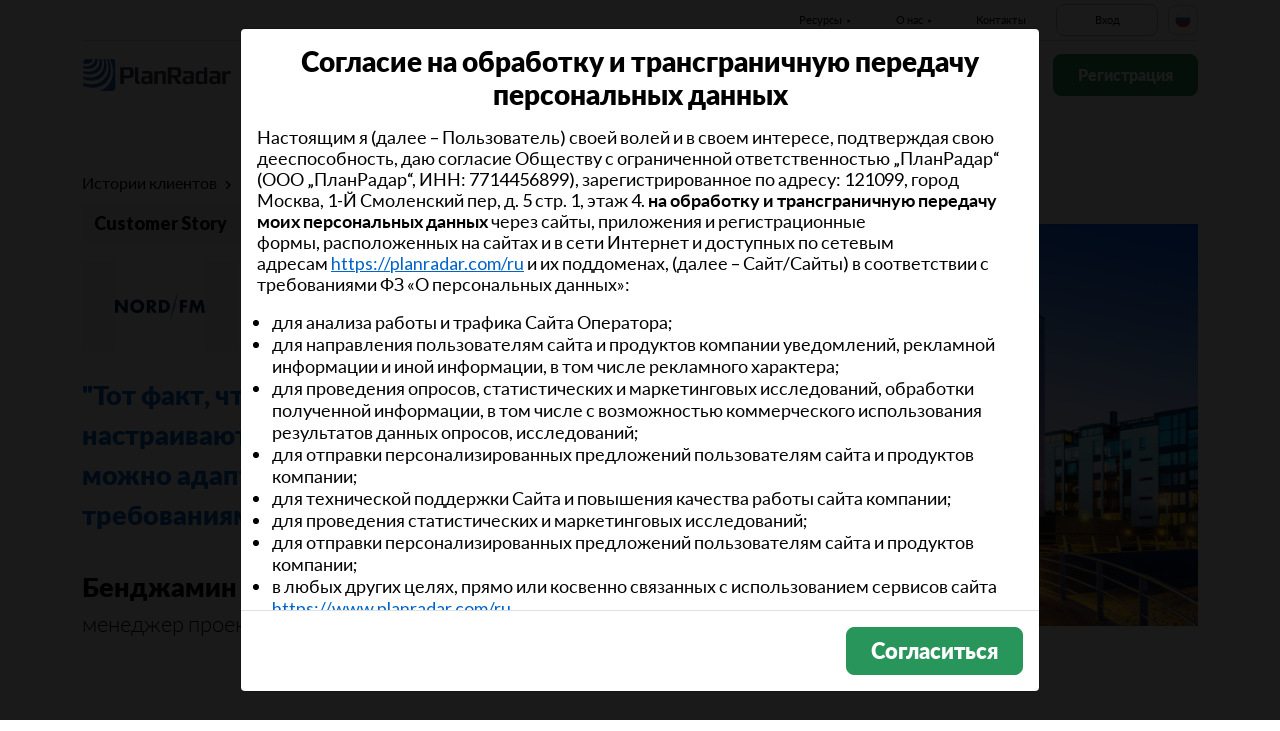

--- FILE ---
content_type: text/html; charset=UTF-8
request_url: https://www.planradar.com/ru/customer-stories/nord-fm/
body_size: 50343
content:
<!doctype html>
<html lang="ru-RU">
<head>
    <meta charset="utf-8">
<meta http-equiv="X-UA-Compatible" content="IE=edge">
<meta name="viewport" content="width=device-width, initial-scale=1, maximum-scale=1.0, user-scalable=no">
<link rel="icon" href="https://www.planradar.com/wp-content/themes/planradar/images/favicon.png" type="image/x-icon">
<link rel="icon" href="https://www.planradar.com/wp-content/themes/planradar/images/favicon.png" sizes="32x32"/>
<link rel="icon" href="https://www.planradar.com/wp-content/themes/planradar/images/favicon_192.png" sizes="192x192"/>
<link rel="apple-touch-icon-precomposed" href="https://www.planradar.com/wp-content/themes/planradar/images/favicon_apple.png"/>
<meta name="application-name" content="PlanRadar">
<meta name="msapplication-starturl" content="https://www.planradar.com/ru/">
<meta name="google-site-verification" content="J67aTejpaGyKRDLId5oDSxyrJAP5Y-TEZsH4pTI9Wg0" />
<link
    rel="preload"
    href="https://use.typekit.net/mux1saq.css"
    as="style"
    onload="this.onload=null;this.rel='stylesheet'"
/>
<link
    rel="preload"
    href="https://stackpath.bootstrapcdn.com/font-awesome/4.7.0/css/font-awesome.min.css"
    as="style"
    onload="this.onload=null;this.rel='stylesheet'"
/>
<noscript>
    <link
        href="https://use.typekit.net/mux1saq.css"
        rel="stylesheet"
        type="text/css"
    />
    <link
        href="https://stackpath.bootstrapcdn.com/font-awesome/4.7.0/css/font-awesome.min.css"
        rel="stylesheet"
        type="text/css"
    />
</noscript>
    <link rel="preconnect" href="https://fonts.googleapis.com">
    <link rel="preconnect" href="https://fonts.gstatic.com" crossorigin>
    
<meta name='robots' content='index, follow, max-image-preview:large, max-snippet:-1, max-video-preview:-1' />
<link rel="alternate" hreflang="cs-cz" href="https://www.planradar.com/cs/customer-stories/nord-fm/" />
<link rel="alternate" hreflang="de-de" href="https://www.planradar.com/de/customer-stories/nord-fm/" />
<link rel="alternate" hreflang="es-es" href="https://www.planradar.com/es/customer-stories/nord-fm/" />
<link rel="alternate" hreflang="fr-fr" href="https://www.planradar.com/fr/customer-stories/nord-fm/" />
<link rel="alternate" hreflang="x-default" href="https://www.planradar.com/customer-stories/nord-fm/" />
<link rel="alternate" hreflang="hu-hu" href="https://www.planradar.com/hu/customer-stories/nord-fm/" />
<link rel="alternate" hreflang="de-at" href="https://www.planradar.com/at/customer-stories/nord-fm/" />
<link rel="alternate" hreflang="ru-ru" href="https://www.planradar.com/ru/customer-stories/nord-fm/" />
<link rel="alternate" hreflang="pl-pl" href="https://www.planradar.com/pl/customer-stories/nord-fm/" />
<link rel="alternate" hreflang="ro-ro" href="https://www.planradar.com/ro/customer-stories/nord-fm/" />
<link rel="alternate" hreflang="de-ch" href="https://www.planradar.com/ch/customer-stories/nord-fm/" />
<link rel="alternate" hreflang="sk-sk" href="https://www.planradar.com/sk/customer-stories/nord-fm/" />
<link rel="alternate" hreflang="en-gb" href="https://www.planradar.com/gb/customer-stories/nord-fm/" />

	<!-- This site is optimized with the Yoast SEO plugin v26.8 - https://yoast.com/product/yoast-seo-wordpress/ -->
	<meta name="description" content="Как менеджер проектов в компании NORD/FM повышает эффективность строительных процессов с помощью программного обеспечения для управления проектами PlanRadar" />
	<link rel="canonical" href="https://www.planradar.com/ru/customer-stories/nord-fm/" />
	<meta property="og:locale" content="ru_RU" />
	<meta property="og:type" content="article" />
	<meta property="og:title" content="Как NORD/FM использует Planradar в проектах по недвижимости - PlanRadar" />
	<meta property="og:description" content="Как менеджер проектов в компании NORD/FM повышает эффективность строительных процессов с помощью программного обеспечения для управления проектами PlanRadar" />
	<meta property="og:url" content="https://www.planradar.com/ru/customer-stories/nord-fm/" />
	<meta property="og:site_name" content="PlanRadar" />
	<meta property="article:modified_time" content="2023-11-08T10:42:49+00:00" />
	<meta property="og:image" content="https://planradar-website.s3.amazonaws.com/production/uploads/2022/07/nord-fm-header-mobile.jpg" />
	<meta property="og:image:width" content="400" />
	<meta property="og:image:height" content="451" />
	<meta property="og:image:type" content="image/jpeg" />
	<meta name="twitter:card" content="summary_large_image" />
	<script type="application/ld+json" class="yoast-schema-graph">{"@context":"https://schema.org","@graph":[{"@type":"WebPage","@id":"https://www.planradar.com/ru/customer-stories/nord-fm/","url":"https://www.planradar.com/ru/customer-stories/nord-fm/","name":"Как NORD/FM использует Planradar в проектах по недвижимости - PlanRadar","isPartOf":{"@id":"https://www.planradar.com/#website"},"primaryImageOfPage":{"@id":"https://www.planradar.com/ru/customer-stories/nord-fm/#primaryimage"},"image":{"@id":"https://www.planradar.com/ru/customer-stories/nord-fm/#primaryimage"},"thumbnailUrl":"https://planradar-website.s3.amazonaws.com/production/uploads/2022/07/nord-fm-header-mobile.jpg","datePublished":"2023-01-19T13:00:44+00:00","dateModified":"2023-11-08T10:42:49+00:00","description":"Как менеджер проектов в компании NORD/FM повышает эффективность строительных процессов с помощью программного обеспечения для управления проектами PlanRadar","breadcrumb":{"@id":"https://www.planradar.com/ru/customer-stories/nord-fm/#breadcrumb"},"inLanguage":"ru-RU","potentialAction":[{"@type":"ReadAction","target":["https://www.planradar.com/ru/customer-stories/nord-fm/"]}]},{"@type":"ImageObject","inLanguage":"ru-RU","@id":"https://www.planradar.com/ru/customer-stories/nord-fm/#primaryimage","url":"https://planradar-website.s3.amazonaws.com/production/uploads/2022/07/nord-fm-header-mobile.jpg","contentUrl":"https://planradar-website.s3.amazonaws.com/production/uploads/2022/07/nord-fm-header-mobile.jpg","width":400,"height":451},{"@type":"BreadcrumbList","@id":"https://www.planradar.com/ru/customer-stories/nord-fm/#breadcrumb","itemListElement":[{"@type":"ListItem","position":1,"name":"Home","item":"https://www.planradar.com/ru/"},{"@type":"ListItem","position":2,"name":"Экономьте время с программой для управления проектами"}]},{"@type":"WebSite","@id":"https://www.planradar.com/#website","url":"https://www.planradar.com/","name":"PlanRadar","description":"construction app and defect management software","publisher":{"@id":"https://www.planradar.com/#organization"},"potentialAction":[{"@type":"SearchAction","target":{"@type":"EntryPoint","urlTemplate":"https://www.planradar.com/?s={search_term_string}"},"query-input":{"@type":"PropertyValueSpecification","valueRequired":true,"valueName":"search_term_string"}}],"inLanguage":"ru-RU"},{"@type":"Organization","@id":"https://www.planradar.com/#organization","name":"PlanRadar","url":"https://www.planradar.com/","logo":{"@type":"ImageObject","inLanguage":"ru-RU","@id":"https://www.planradar.com/#/schema/logo/image/","url":"https://planradar-website.s3.amazonaws.com/production/uploads/2025/11/planradar_logo.png","contentUrl":"https://planradar-website.s3.amazonaws.com/production/uploads/2025/11/planradar_logo.png","width":192,"height":192,"caption":"PlanRadar"},"image":{"@id":"https://www.planradar.com/#/schema/logo/image/"}}]}</script>
	<!-- / Yoast SEO plugin. -->


<link rel='dns-prefetch' href='//www.planradar.com' />
<link rel='dns-prefetch' href='//www.google.com' />
<link rel='dns-prefetch' href='//planradar-website.s3.amazonaws.com' />
<link href='https://fonts.gstatic.com' crossorigin rel='preconnect' />
<link rel="alternate" title="oEmbed (JSON)" type="application/json+oembed" href="https://www.planradar.com/ru/wp-json/oembed/1.0/embed?url=https%3A%2F%2Fwww.planradar.com%2Fru%2Fcustomer-stories%2Fnord-fm%2F" />
<link rel="alternate" title="oEmbed (XML)" type="text/xml+oembed" href="https://www.planradar.com/ru/wp-json/oembed/1.0/embed?url=https%3A%2F%2Fwww.planradar.com%2Fru%2Fcustomer-stories%2Fnord-fm%2F&#038;format=xml" />
<style id='wp-img-auto-sizes-contain-inline-css' type='text/css'>
img:is([sizes=auto i],[sizes^="auto," i]){contain-intrinsic-size:3000px 1500px}
/*# sourceURL=wp-img-auto-sizes-contain-inline-css */
</style>
<script type="text/javascript" id="wpml-cookie-js-extra">
/* <![CDATA[ */
var wpml_cookies = {"wp-wpml_current_language":{"value":"ru","expires":1,"path":"/"}};
var wpml_cookies = {"wp-wpml_current_language":{"value":"ru","expires":1,"path":"/"}};
//# sourceURL=wpml-cookie-js-extra
/* ]]> */
</script>
<script type="text/javascript" src="https://www.planradar.com/wp-content/plugins/sitepress-multilingual-cms/res/js/cookies/language-cookie.js?ver=486900" id="wpml-cookie-js" defer="defer" data-wp-strategy="defer"></script>
<link rel="https://api.w.org/" href="https://www.planradar.com/ru/wp-json/" /><link rel="alternate" title="JSON" type="application/json" href="https://www.planradar.com/ru/wp-json/wp/v2/customer-stories/391107" /><link rel='shortlink' href='https://www.planradar.com/ru/?p=391107' />
<meta name="generator" content="WPML ver:4.8.6 stt:74,65,81,22,9,71,37,1,4,3,66,67,23,25,27,80,79,38,40,42,44,45,49,77,10,46,2,73,72,53,76,75,69,70;" />
<link rel="stylesheet" href="https://www.planradar.com/wp-content/themes/planradar/style-2.4.445.css" type="text/css" media="all">

<script>
const loadScriptsTimer = setTimeout(loadScripts, 500);
const userInteractionEvents = ["mouseover","keydown","touchmove","touchstart"
];
userInteractionEvents.forEach(function (event) {
    window.addEventListener(event, triggerScriptLoader, {
        passive: true
    });
});

function triggerScriptLoader() {
    loadScripts();
    clearTimeout(loadScriptsTimer);
    userInteractionEvents.forEach(function (event) {
        window.removeEventListener(event, triggerScriptLoader, {
            passive: true
        });
    });
}
function loadScripts() {
    document.querySelectorAll("script[data-type='lazy']").forEach(function (elem) {
        elem.setAttribute("src", elem.getAttribute("data-src"));
    });
}
</script>    <title>Как NORD/FM использует Planradar в проектах по недвижимости - PlanRadar</title>
<link data-rocket-preload as="style" href="https://fonts.googleapis.com/css2?family=Lato:wght@100;300;400;700;900&#038;display=swap" rel="preload">
<link href="https://fonts.googleapis.com/css2?family=Lato:wght@100;300;400;700;900&#038;display=swap" media="print" onload="this.media=&#039;all&#039;" rel="stylesheet">
<noscript data-wpr-hosted-gf-parameters=""><link rel="stylesheet" href="https://fonts.googleapis.com/css2?family=Lato:wght@100;300;400;700;900&#038;display=swap"></noscript>
    <script src="https://consent.cookiefirst.com/sites/planradar.com-c8bc3c75-fac9-4497-8061-847282bbe7a2/consent.js" data-language="ru"></script>
<!-- cookiefirst Microsoft Ads consent mode -->
<script>
function handleConsentChange(e) {
    var consent = e.detail || {};
    var advertisingConsent = consent.advertising || null; // Get advertising consent from event detail

    // Set default Bing Ads consent to 'denied'
    window.uetq = window.uetq || [];
    window.uetq.push('consent', 'default', {
        'ad_storage': 'denied'
    });

    if (advertisingConsent === true) {
        // Bing Ads: Push Ads enabled
        window.uetq.push('consent', 'update', {
            'ad_storage': 'granted'
        });
    } else if (advertisingConsent === false || advertisingConsent === null) {
        // Bing Ads: Push Ads Disabled
        window.uetq.push('consent', 'update', {
            'ad_storage': 'denied'
        });
    } else {
        console.error("Unexpected advertising consent value:", advertisingConsent);
    }
}

// Add event listeners for cf_consent and cf_consent_loaded
window.addEventListener("cf_consent", handleConsentChange);
window.addEventListener("cf_consent_loaded", handleConsentChange);
</script>
<!-- Google Tag Manager -->
<script>(function(w,d,s,l,i){w[l]=w[l]||[];w[l].push({'gtm.start':
new Date().getTime(),event:'gtm.js'});var f=d.getElementsByTagName(s)[0],
j=d.createElement(s),dl=l!='dataLayer'?'&l='+l:'';j.async=true;j.src=
'https://www.googletagmanager.com/gtm.js?id='+i+dl;f.parentNode.insertBefore(j,f);
})(window,document,'script','dataLayer','GTM-MRD748M');</script>
<!-- End Google Tag Manager -->
<meta name="facebook-domain-verification" content="7b5yknug47860zlahz7vdfhcsymbyd" />
    <script>
      let CFinit = false;
      window.addEventListener("cf_init", function() {
        CFinit = true;
      });
    </script>
    <style id='global-styles-inline-css' type='text/css'>
:root{--wp--preset--aspect-ratio--square: 1;--wp--preset--aspect-ratio--4-3: 4/3;--wp--preset--aspect-ratio--3-4: 3/4;--wp--preset--aspect-ratio--3-2: 3/2;--wp--preset--aspect-ratio--2-3: 2/3;--wp--preset--aspect-ratio--16-9: 16/9;--wp--preset--aspect-ratio--9-16: 9/16;--wp--preset--color--black: #000000;--wp--preset--color--cyan-bluish-gray: #abb8c3;--wp--preset--color--white: #ffffff;--wp--preset--color--pale-pink: #f78da7;--wp--preset--color--vivid-red: #cf2e2e;--wp--preset--color--luminous-vivid-orange: #ff6900;--wp--preset--color--luminous-vivid-amber: #fcb900;--wp--preset--color--light-green-cyan: #7bdcb5;--wp--preset--color--vivid-green-cyan: #00d084;--wp--preset--color--pale-cyan-blue: #8ed1fc;--wp--preset--color--vivid-cyan-blue: #0693e3;--wp--preset--color--vivid-purple: #9b51e0;--wp--preset--gradient--vivid-cyan-blue-to-vivid-purple: linear-gradient(135deg,rgb(6,147,227) 0%,rgb(155,81,224) 100%);--wp--preset--gradient--light-green-cyan-to-vivid-green-cyan: linear-gradient(135deg,rgb(122,220,180) 0%,rgb(0,208,130) 100%);--wp--preset--gradient--luminous-vivid-amber-to-luminous-vivid-orange: linear-gradient(135deg,rgb(252,185,0) 0%,rgb(255,105,0) 100%);--wp--preset--gradient--luminous-vivid-orange-to-vivid-red: linear-gradient(135deg,rgb(255,105,0) 0%,rgb(207,46,46) 100%);--wp--preset--gradient--very-light-gray-to-cyan-bluish-gray: linear-gradient(135deg,rgb(238,238,238) 0%,rgb(169,184,195) 100%);--wp--preset--gradient--cool-to-warm-spectrum: linear-gradient(135deg,rgb(74,234,220) 0%,rgb(151,120,209) 20%,rgb(207,42,186) 40%,rgb(238,44,130) 60%,rgb(251,105,98) 80%,rgb(254,248,76) 100%);--wp--preset--gradient--blush-light-purple: linear-gradient(135deg,rgb(255,206,236) 0%,rgb(152,150,240) 100%);--wp--preset--gradient--blush-bordeaux: linear-gradient(135deg,rgb(254,205,165) 0%,rgb(254,45,45) 50%,rgb(107,0,62) 100%);--wp--preset--gradient--luminous-dusk: linear-gradient(135deg,rgb(255,203,112) 0%,rgb(199,81,192) 50%,rgb(65,88,208) 100%);--wp--preset--gradient--pale-ocean: linear-gradient(135deg,rgb(255,245,203) 0%,rgb(182,227,212) 50%,rgb(51,167,181) 100%);--wp--preset--gradient--electric-grass: linear-gradient(135deg,rgb(202,248,128) 0%,rgb(113,206,126) 100%);--wp--preset--gradient--midnight: linear-gradient(135deg,rgb(2,3,129) 0%,rgb(40,116,252) 100%);--wp--preset--font-size--small: 13px;--wp--preset--font-size--medium: 20px;--wp--preset--font-size--large: 36px;--wp--preset--font-size--x-large: 42px;--wp--preset--spacing--20: 0.44rem;--wp--preset--spacing--30: 0.67rem;--wp--preset--spacing--40: 1rem;--wp--preset--spacing--50: 1.5rem;--wp--preset--spacing--60: 2.25rem;--wp--preset--spacing--70: 3.38rem;--wp--preset--spacing--80: 5.06rem;--wp--preset--shadow--natural: 6px 6px 9px rgba(0, 0, 0, 0.2);--wp--preset--shadow--deep: 12px 12px 50px rgba(0, 0, 0, 0.4);--wp--preset--shadow--sharp: 6px 6px 0px rgba(0, 0, 0, 0.2);--wp--preset--shadow--outlined: 6px 6px 0px -3px rgb(255, 255, 255), 6px 6px rgb(0, 0, 0);--wp--preset--shadow--crisp: 6px 6px 0px rgb(0, 0, 0);}:where(.is-layout-flex){gap: 0.5em;}:where(.is-layout-grid){gap: 0.5em;}body .is-layout-flex{display: flex;}.is-layout-flex{flex-wrap: wrap;align-items: center;}.is-layout-flex > :is(*, div){margin: 0;}body .is-layout-grid{display: grid;}.is-layout-grid > :is(*, div){margin: 0;}:where(.wp-block-columns.is-layout-flex){gap: 2em;}:where(.wp-block-columns.is-layout-grid){gap: 2em;}:where(.wp-block-post-template.is-layout-flex){gap: 1.25em;}:where(.wp-block-post-template.is-layout-grid){gap: 1.25em;}.has-black-color{color: var(--wp--preset--color--black) !important;}.has-cyan-bluish-gray-color{color: var(--wp--preset--color--cyan-bluish-gray) !important;}.has-white-color{color: var(--wp--preset--color--white) !important;}.has-pale-pink-color{color: var(--wp--preset--color--pale-pink) !important;}.has-vivid-red-color{color: var(--wp--preset--color--vivid-red) !important;}.has-luminous-vivid-orange-color{color: var(--wp--preset--color--luminous-vivid-orange) !important;}.has-luminous-vivid-amber-color{color: var(--wp--preset--color--luminous-vivid-amber) !important;}.has-light-green-cyan-color{color: var(--wp--preset--color--light-green-cyan) !important;}.has-vivid-green-cyan-color{color: var(--wp--preset--color--vivid-green-cyan) !important;}.has-pale-cyan-blue-color{color: var(--wp--preset--color--pale-cyan-blue) !important;}.has-vivid-cyan-blue-color{color: var(--wp--preset--color--vivid-cyan-blue) !important;}.has-vivid-purple-color{color: var(--wp--preset--color--vivid-purple) !important;}.has-black-background-color{background-color: var(--wp--preset--color--black) !important;}.has-cyan-bluish-gray-background-color{background-color: var(--wp--preset--color--cyan-bluish-gray) !important;}.has-white-background-color{background-color: var(--wp--preset--color--white) !important;}.has-pale-pink-background-color{background-color: var(--wp--preset--color--pale-pink) !important;}.has-vivid-red-background-color{background-color: var(--wp--preset--color--vivid-red) !important;}.has-luminous-vivid-orange-background-color{background-color: var(--wp--preset--color--luminous-vivid-orange) !important;}.has-luminous-vivid-amber-background-color{background-color: var(--wp--preset--color--luminous-vivid-amber) !important;}.has-light-green-cyan-background-color{background-color: var(--wp--preset--color--light-green-cyan) !important;}.has-vivid-green-cyan-background-color{background-color: var(--wp--preset--color--vivid-green-cyan) !important;}.has-pale-cyan-blue-background-color{background-color: var(--wp--preset--color--pale-cyan-blue) !important;}.has-vivid-cyan-blue-background-color{background-color: var(--wp--preset--color--vivid-cyan-blue) !important;}.has-vivid-purple-background-color{background-color: var(--wp--preset--color--vivid-purple) !important;}.has-black-border-color{border-color: var(--wp--preset--color--black) !important;}.has-cyan-bluish-gray-border-color{border-color: var(--wp--preset--color--cyan-bluish-gray) !important;}.has-white-border-color{border-color: var(--wp--preset--color--white) !important;}.has-pale-pink-border-color{border-color: var(--wp--preset--color--pale-pink) !important;}.has-vivid-red-border-color{border-color: var(--wp--preset--color--vivid-red) !important;}.has-luminous-vivid-orange-border-color{border-color: var(--wp--preset--color--luminous-vivid-orange) !important;}.has-luminous-vivid-amber-border-color{border-color: var(--wp--preset--color--luminous-vivid-amber) !important;}.has-light-green-cyan-border-color{border-color: var(--wp--preset--color--light-green-cyan) !important;}.has-vivid-green-cyan-border-color{border-color: var(--wp--preset--color--vivid-green-cyan) !important;}.has-pale-cyan-blue-border-color{border-color: var(--wp--preset--color--pale-cyan-blue) !important;}.has-vivid-cyan-blue-border-color{border-color: var(--wp--preset--color--vivid-cyan-blue) !important;}.has-vivid-purple-border-color{border-color: var(--wp--preset--color--vivid-purple) !important;}.has-vivid-cyan-blue-to-vivid-purple-gradient-background{background: var(--wp--preset--gradient--vivid-cyan-blue-to-vivid-purple) !important;}.has-light-green-cyan-to-vivid-green-cyan-gradient-background{background: var(--wp--preset--gradient--light-green-cyan-to-vivid-green-cyan) !important;}.has-luminous-vivid-amber-to-luminous-vivid-orange-gradient-background{background: var(--wp--preset--gradient--luminous-vivid-amber-to-luminous-vivid-orange) !important;}.has-luminous-vivid-orange-to-vivid-red-gradient-background{background: var(--wp--preset--gradient--luminous-vivid-orange-to-vivid-red) !important;}.has-very-light-gray-to-cyan-bluish-gray-gradient-background{background: var(--wp--preset--gradient--very-light-gray-to-cyan-bluish-gray) !important;}.has-cool-to-warm-spectrum-gradient-background{background: var(--wp--preset--gradient--cool-to-warm-spectrum) !important;}.has-blush-light-purple-gradient-background{background: var(--wp--preset--gradient--blush-light-purple) !important;}.has-blush-bordeaux-gradient-background{background: var(--wp--preset--gradient--blush-bordeaux) !important;}.has-luminous-dusk-gradient-background{background: var(--wp--preset--gradient--luminous-dusk) !important;}.has-pale-ocean-gradient-background{background: var(--wp--preset--gradient--pale-ocean) !important;}.has-electric-grass-gradient-background{background: var(--wp--preset--gradient--electric-grass) !important;}.has-midnight-gradient-background{background: var(--wp--preset--gradient--midnight) !important;}.has-small-font-size{font-size: var(--wp--preset--font-size--small) !important;}.has-medium-font-size{font-size: var(--wp--preset--font-size--medium) !important;}.has-large-font-size{font-size: var(--wp--preset--font-size--large) !important;}.has-x-large-font-size{font-size: var(--wp--preset--font-size--x-large) !important;}
/*# sourceURL=global-styles-inline-css */
</style>
<meta name="generator" content="WP Rocket 3.20.3" data-wpr-features="wpr_desktop" /></head>
<body class="main-body ru live" itemscope itemtype="https://schema.org/WebPage">
<!-- Google Tag Manager (noscript) -->
<noscript><iframe src="https://www.googletagmanager.com/ns.html?id=GTM-MRD748M"
height="0" width="0" style="display:none;visibility:hidden"></iframe></noscript>
<!-- End Google Tag Manager (noscript) -->
<div data-rocket-location-hash="75d0c437664fb043f129ac52e6f01e32" class="modal fade" id="ruConsent" data-bs-backdrop="static" data-bs-keyboard="false" tabindex="-1" aria-labelledby="ruConsent" aria-hidden="true">
  <div data-rocket-location-hash="9d8eff6b4ce33881056c2b903b935e2d" class="modal-dialog modal-dialog-centered modal-lg modal-dialog-scrollable">
    <div data-rocket-location-hash="951856d81f97d8d18725c1ec278a4451" class="modal-content">
      <div class="modal-body ru-consent">
        <p class="title">Согласие на обработку и трансграничную передачу персональных данных</p>
        <p>Настоящим я (далее – Пользователь) своей волей и в своем интересе, подтверждая свою дееспособность, даю согласие Обществу с ограниченной ответственностью „ПланРадар“ (ООО „ПланРадар“, ИНН: 7714456899), зарегистрированное по адресу: <span class="ui-provider a b c d e f g h i j k l m n o p q r s t u v w x y z ab ac ae af ag ah ai aj ak" dir="ltr">121099, город Москва, 1-Й Смоленский пер, д. 5 стр. 1, этаж 4.</span> <b>на обработку и трансграничную передачу моих персональных данных</b> через сайты, приложения и регистрационные формы, расположенных на сайтах и в сети Интернет и доступных по сетевым адресам <a href="https://planradar.com/ru">https://planradar.com/ru</a> и их поддоменах, (далее &#8211; Сайт/Сайты) в соответствии с требованиями ФЗ «О персональных данных»:</p>
<ul>
<li>для анализа работы и трафика Сайта Оператора;</li>
<li>для направления пользователям сайта и продуктов компании уведомлений, рекламной информации и иной информации, в том числе рекламного характера;</li>
<li>для проведения опросов, статистических и маркетинговых исследований, обработки полученной информации, в том числе с возможностью коммерческого использования результатов данных опросов, исследований;</li>
<li>для отправки персонализированных предложений пользователям сайта и продуктов компании;</li>
<li>для технической поддержки Сайта и повышения качества работы сайта компании;</li>
<li>для проведения статистических и маркетинговых исследований;</li>
<li>для отправки персонализированных предложений пользователям сайта и продуктов компании;</li>
<li>в любых других целях, прямо или косвенно связанных с использованием сервисов сайта <a href="https://www.planradar.com/ru">https://www.planradar.com/ru</a>.</li>
</ul>
<p>Я осознаю, что под обработкой понимается любое действие (операция) или совокупность действий (операций), совершаемых с использованием средств автоматизации или без использования таких средств с персональными данными, включая сбор; запись; систематизация; накопление; хранение; уточнение (обновление, изменение); извлечение; использование; обезличивание; блокирование; передача по внутренней сети Оператора, по сети Интернет (в том числе трансграничную передачу); удаление; уничтожение; использование иных способов обработки персональных данных, а также на передачу моих персональных данных третьим лицам.</p>
<p><b>В соответствии со ст. 9, 12 Федерального закона от 27.07.2006 N 152-ФЗ „О персональных данных“ я даю свое явное согласие на обработку и трансграничную передачу следующих персональных данных:</b></p>
<ul>
<li>Тип устройства</li>
<li>Информация о браузере и размере экрана</li>
<li>Поставщик интернета/VPN</li>
<li>Время посещения</li>
<li>ID пользователя</li>
<li>Просмотры страниц</li>
<li>Источник перехода</li>
<li>Анонимные данные о взаимодействии с сайтом</li>
<li>Взаимодействие с рекламой</li>
<li>Заполненные формы</li>
<li>Просмотры страниц и взаимодействие с (онлайн) рекламными материалами</li>
<li>IP-адрес</li>
<li>Взаимодействие с нашим сайтом (прокрутка, использование форм, создание учетной записи и т.д.).</li>
<li>Тип пользователя (новый или возвращающийся)</li>
<li>Местонахождение (страна, регион, город)</li>
<li>Взаимодействие с нашим сайтом (прокрутка, заполнение форм, создание учетной записи и т. д.)</li>
<li>Демографические данные</li>
<li>Корпоративные данные (название компании и должность пользователя)</li>
<li>Вид операционной системы</li>
<li>URL-адрес</li>
<li>Адрес электронной почты</li>
<li>Взаимодействие с электронной почтой (показатель открытия, количество нажатий, клиент электронной почты, отказы от подписки, жалобы на спам)</li>
<li>ID устройства</li>
<li>Время открытия приложения</li>
<li>Отчеты об ошибках</li>
<li>Отчеты взаимодействия с пользователями (установка, создание учетной записи, работа с тикетами, обновление изображений, использование фильтров и прочее)</li>
<li>Время открытия приложения</li>
<li>Взаимодействие с приложением (установка, открытие приложения, регистрация)</li>
</ul>
<p><b>Я уведомлен(а), что Оператор в своей деятельности использует третьих лиц, и соглашаюсь с тем, что мои персональные данные могут быть переданы неограниченному перечню лиц за пределы страны моего проживания.</b></p>
<p>Я соглашаюсь с тем, что настоящее согласие действует до даты его отзыва в письменной форме без ограничения по территории действия и обработка персональных данных (за исключением хранения) прекращается по достижению цели обработки.</p>
<p><b>Я ознакомился(лась) </b>с <a data-bs-toggle="modal" data-bs-target="#TermsOfService-RU"><u>Политикой конфиденциальности данных</u></a> и <a data-bs-toggle="modal" data-bs-target="#cookieNotice-RU"><u>Уведомлением об использовании файлов cookie</u></a> и <b>проинформирован (а)</b> о том, что <b>данное согласие может быть отозвано </b>мной в любой момент путем направления письменного уведомления ООО „ПланРадар“ заказным письмом по адресу: 121099, г Москва, муниципальный округ Арбат вн.тер.г.,1-й Смоленский пер., д. 5, стр. 1, этаж 4. 12, офис 2 и/или по адресу электронной почты: <a href="/cdn-cgi/l/email-protection#0f79666c7b607d666e4f7b777f6c60617c7a637b666168217d7a"><span class="ui-provider a b c d e f g h i j k l m n o p q r s t u v w x y z ab ac ae af ag ah ai aj ak" dir="ltr"><b><span class="__cf_email__" data-cfemail="a3d5cac0d7ccd1cac2e3d7dbd3c0cccdd0d6cfd7cacdc48dd1d6">[email&#160;protected]</span></b></span></a></p>
      </div>
      <div class="modal-footer">
        <button type="button" class="pr-btn pr-primary-btn pr-ru-consent" data-bs-dismiss="modal">Согласиться</button>
      </div>
    </div>
  </div>
</div>

<!--TOS/PP-->
<div data-rocket-location-hash="532ae3a4a37f3b5ea70e33e387a212ad" class="modal fade" id="TermsOfService-RU" tabindex="-1" aria-labelledby="TermsOfServiceLabel" aria-hidden="true">
  <div data-rocket-location-hash="74567c9155716c539a382a535711256a" class="modal-dialog modal-dialog-scrollable modal-dialog-centered modal-xl">
    <div data-rocket-location-hash="3664866719b3be3a4f87b8020830f7b5" class="modal-content">
      <div class="modal-header">
        <h5 class="modal-title" id="TermsOfServiceLabel">Согласие на обработку и трансграничную передачу персональных данных</h5>
        <button type="button" class="btn-close" data-bs-dismiss="modal" aria-label="Close"></button>
      </div>
      <div class="modal-body">
        <p>Настоящим я (далее – Пользователь) своей волей и в своем интересе, подтверждая свою дееспособность, даю согласие Обществу с ограниченной ответственностью „ПланРадар“ (ООО  „ПланРадар“, ИНН: 7714456899), зарегистрированное по адресу: <span class="ui-provider a b c d e f g h i j k l m n o p q r s t u v w x y z ab ac ae af ag ah ai aj ak" dir="ltr">121099, г Москва, муниципальный округ Арбат вн.тер.г.,1-й Смоленский пер., д. 5, стр. 1, этаж 4</span>, (далее – Оператор) <strong>на обработку и трансграничную передачу моих персональных данных</strong> через сайты, приложения и регистрационные формы, расположенных на сайтах и в сети Интернет и доступных по сетевым адресам <a href="https://planradar.com/ru">https://planradar.com/ru</a> и их поддоменах, (далее – Сайт/Сайты) в соответствии с требованиями ФЗ «О персональных данных»:</p>
<ul>
<li>для создания и управления учетной записью (аккаунтом) на Сайте;</li>
<li>для идентификация меня при доступе на Сайт компании и к моей учетной записи;</li>
<li>для обратной связи (путем регистрации на сайте, направления писем на электронную почту или иными способами);</li>
<li>для предоставлениядоступа Пользователю к сервисам, информации и/или материалам, блогам, вебинарам, содержащимся на Сайте;</li>
<li>для оказания Пользователю услуг или предоставления доступа к услугам;</li>
<li>для повышения качества оказания услуг, качества работы с Пользователями;</li>
<li>для предоставления технической поддержки при возникновении вопросов и проблем, связанных с работой услуг Оператора;</li>
<li>для направления Пользователю персональных предложений от Оператора;</li>
<li>для информирования и консультирования Пользователя;</li>
<li>для обработки и получения платежей при оплате Пользователями услуг Оператора и для направления ответа Пользователю по полученной претензии;</li>
<li>для анализа работы и трафика Сайта Оператора;</li>
<li>для направления пользователям сайта и продуктов компании уведомлений, рекламной информации и иной информации, в том числе рекламного характера;</li>
<li>для проведения опросов, статистических и маркетинговых исследований, обработки полученной информации, в том числе с возможностью коммерческого использования результатов данных опросов, исследований;</li>
<li>для отправки персонализированных предложений пользователям сайта и продуктов компании;</li>
<li>в любых других целях, прямо или косвенно связанных с использованием сервисов сайта <a href="https://planradar.com/ru">https://planradar.com/ru</a>.</li>
</ul>
<p>Я осознаю, что под обработкой понимается любое действие (операция) или совокупность действий (операций), совершаемых с использованием средств автоматизации или без использования таких средств с персональными данными, включая сбор; запись; систематизация; накопление; хранение; уточнение (обновление, изменение); извлечение; использование; обезличивание; блокирование; передача по внутренней сети Оператора, по сети Интернет (в том числе трансграничную передачу); удаление; уничтожение; использование иных способов обработки персональных данных, а также на передачу моих персональных данных третьим лицам.</p>
<p><strong>В соответствии со ст. 9, 12 Федерального закона от 27.07.2006 N 152-ФЗ „О персональных данных“ я даю свое явное согласие на обработку и трансграничную передачу следующих персональных данных:</strong></p>
<ul>
<li>ФИО</li>
<li>адрес электронной почты</li>
<li>номер телефона</li>
<li>должность</li>
<li>название и адрес компании</li>
<li>необходимые cookie-файлы</li>
<li>функциональные cookie-файлы</li>
</ul>
<p><strong>Я уведомлен(а), что Оператор в своей деятельности использует третьих лиц, и соглашаюсь с тем, что мои персональные данные могут быть переданы неограниченному перечню лиц за пределы страны моего проживания.</strong></p>
<p>Я соглашаюсь с тем, что настоящее согласие действует до даты его отзыва в письменной форме без ограничения по территории действия и обработка персональных данных (за исключением хранения) прекращается по достижению цели обработки.</p>
<p><strong>Я ознакомился(лась) </strong>с <a href="/?page_id=36494"> Политикой конфиденциальности данных</a> и <a href="/?page_id=161450&amp;_ga=2.228660956.1399016714.1704710985-1385008884.1690901176"> Уведомлением об использовании файлов cookie</a> и <strong>проинформирован (а)</strong> о том, что <strong>данное согласие может быть отозвано </strong>мной в любой момент путем направления письменного уведомления ООО „ПланРадар“ заказным письмом по адресу: <span class="ui-provider a b c d e f g h i j k l m n o p q r s t u v w x y z ab ac ae af ag ah ai aj ak" dir="ltr">121099, г Москва, муниципальный округ Арбат вн.тер.г.,1-й Смоленский пер., д. 5, стр. 1, этаж 4, </span>и/или по адресу электронной почты: <a href="/cdn-cgi/l/email-protection#1e68777d6a716c777f5e6a666e7d71706d6b726a777079306c6b"><span class="__cf_email__" data-cfemail="23554a40574c514a4263575b53404c4d50564f574a4d440d5156">[email&#160;protected]</span></a></p>
<hr />

<!-- wp:heading {"level":1} -->
<h1 class="wp-block-heading">ПОЛИТИКА КОНФИДЕНЦИАЛЬНОСТИ ПЕРСОНАЛЬНЫХ ДАННЫХ</h1>
<!-- /wp:heading -->

<!-- wp:paragraph -->
<p>Настоящая Политика конфиденциальности персональных данных (далее — Политика конфиденциальности) составлена в соответствии с требованиями Федерального закона от 27.07.2006. №152-ФЗ «О персональных данных» (далее — Закон о персональных данных) и определяет порядок обработки персональных данных и меры по обеспечению безопасности персональных данных, предпринимаемые ООО «ПЛАНРАДАР» (ИНН 7714456899) (далее – Оператор).</p>
<!-- /wp:paragraph -->

<!-- wp:paragraph -->
<p>Оператор ставит своей важнейшей целью и условием осуществления своей деятельности соблюдение прав и свобод человека и гражданина при обработке его персональных данных, в том числе защиты прав на неприкосновенность частной жизни, личную и семейную тайну.</p>
<!-- /wp:paragraph -->

<!-- wp:paragraph -->
<p>Настоящая Политика конфиденциальности действует в отношении всей информации, размещенной на сайте в сети Интернет по адресу: www.planradar.com/ru (далее — Сайт), которая может быть получена о Пользователе во время использования Сайта, его сервисов, программ и продуктов.</p>
<!-- /wp:paragraph -->

<!-- wp:paragraph -->
<p>Использование сервисов Сайта означает безоговорочное согласие Пользователя с настоящей Политикой и указанными в ней условиями обработки его персональной информации; в случае несогласия с этими условиями Пользователь должен воздержаться от использования программ, продуктов, сервисов Оператора, включая Сайт.</p>
<!-- /wp:paragraph -->

<!-- wp:heading -->
<h2 class="wp-block-heading">1. ОБЩИЕ ПОЛОЖЕНИЯ</h2>
<!-- /wp:heading -->

<!-- wp:paragraph -->
<p>1.1. В рамках настоящей Политики под персональной информацией Пользователя понимаются:</p>
<!-- /wp:paragraph -->

<!-- wp:paragraph -->
<p>1.1.1. Персональная информация, которую Пользователь предоставляет о себе самостоятельно при регистрации (создании учетной записи) или в процессе использования Сервисов, включая персональные данные Пользователя, в том числе, но не ограничиваясь: фамилия, имя, отчество; гражданство; электронный адрес; номера телефонов; год, месяц, дата и место рождения; фотографии; профессия, должность и место работы; образование, навыки, знания, профессиональный опыт, хобби, интересы; члены семьи; место жительства. Обязательная для предоставления Сервисов информация помечена специальным образом. Иная информация предоставляется Пользователем на его усмотрение.</p>
<!-- /wp:paragraph -->

<!-- wp:paragraph -->
<p>1.1.2. Данные, которые автоматически передаются сервисам Сайта в процессе их использования с помощью установленного на устройстве Пользователя программного обеспечения, в том числе IP-адрес, данные файлов cookie, информация о браузере Пользователя (или иной программе, с помощью которой осуществляется доступ к сервисам), технические характеристики оборудования и программного обеспечения, используемых Пользователем, дата и время доступа к сервисам, адреса запрашиваемых страниц и иная подобная информация.</p>
<!-- /wp:paragraph -->

<!-- wp:paragraph -->
<p>1.1.3. Иная информация о Пользователе, обработка которой предусмотрена Соглашением об использовании Сайта.</p>
<!-- /wp:paragraph -->

<!-- wp:paragraph -->
<p>Вышеперечисленные данные далее по тексту Политики конфиденциальности объединены общим понятием Персональные данные.</p>
<!-- /wp:paragraph -->

<!-- wp:paragraph -->
<p>1.2. Настоящая Политика конфиденциальности применяется только к Сайту www.planradar.com/ru. Сайт www.planradar.com/ru не контролирует и не несет ответственности за сайты третьих лиц, на которые Пользователь может перейти по ссылкам, доступным на Сайте www.planradar.com/ru.</p>
<!-- /wp:paragraph -->

<!-- wp:heading -->
<h2 class="wp-block-heading">2. ЦЕЛИ ОБРАБОТКИ ПЕРСОНАЛЬНОЙ ИНФОРМАЦИИ ПОЛЬЗОВАТЕЛЕЙ</h2>
<!-- /wp:heading -->

<!-- wp:paragraph -->
<p>2.1. Сайт собирает и хранит только ту персональную информацию, которая необходима для предоставления сервисов или исполнения соглашений и договоров с Пользователем, за исключением случаев, когда законодательством предусмотрено обязательное хранение персональной информации в течение определенного законом срока.</p>
<!-- /wp:paragraph -->

<!-- wp:paragraph -->
<p>2.2. Оператор обрабатывает персональные данные Пользователя только в случае их заполнения и/или отправки Пользователем самостоятельно через специальные формы Сервисов Сайта или направленные Оператору иным образом. Заполняя соответствующие формы и/или отправляя свои персональные данные Оператору, Пользователь выражает свое согласие с данной Политикой.</p>
<!-- /wp:paragraph -->

<!-- wp:paragraph -->
<p>2.3. Оператор обрабатывает обезличенные данные о Пользователе в случае, если это разрешено в настройках браузера Пользователя (включено сохранение файлов «cookie» и использование технологии JavaScript).</p>
<!-- /wp:paragraph -->

<!-- wp:paragraph -->
<p>2.4. Персональную информацию Пользователя Сайт обрабатывает в следующих целях:</p>
<!-- /wp:paragraph -->

<!-- wp:paragraph -->
<p>2.4.1. Идентификации Пользователя, зарегистрированного на Сайте.</p>
<!-- /wp:paragraph -->

<!-- wp:paragraph -->
<p>2.4.2. Предоставления Пользователю доступа к персонализированным ресурсам Сайта.</p>
<!-- /wp:paragraph -->

<!-- wp:paragraph -->
<p>2.4.3. Установления с Пользователем обратной связи, включая направление уведомлений, запросов, касающихся использования Сайта, оказания услуг, обработку запросов и заявок от Пользователя.</p>
<!-- /wp:paragraph -->

<!-- wp:paragraph -->
<p>2.4.4. Определения места нахождения Пользователя для обеспечения безопасности, предотвращения мошенничества.</p>
<!-- /wp:paragraph -->

<!-- wp:paragraph -->
<p>2.4.5. Подтверждения достоверности и полноты персональных данных, предоставленных Пользователем.</p>
<!-- /wp:paragraph -->

<!-- wp:paragraph -->
<p>2.4.6. Создания учетной записи для пользования сервисами, если Пользователь дал согласие на создание учетной записи.</p>
<!-- /wp:paragraph -->

<!-- wp:paragraph -->
<p>2.4.7. Уведомления Пользователя Сайта об обновлениях, новостях, рекламных предложениях и иной информации.</p>
<!-- /wp:paragraph -->

<!-- wp:paragraph -->
<p>2.4.8. Предоставления Пользователю эффективной клиентской и технической поддержки при возникновении проблем, связанных с использованием Сайта.</p>
<!-- /wp:paragraph -->

<!-- wp:paragraph -->
<p>2.4.9. Осуществления рекламной деятельности с согласия Пользователя.</p>
<!-- /wp:paragraph -->

<!-- wp:paragraph -->
<p>2.4.10. Аналитики трафика и активности Пользователя.</p>
<!-- /wp:paragraph -->

<!-- wp:paragraph -->
<p>2.4.11. Получения обратной связи от Пользователя.</p>
<!-- /wp:paragraph -->

<!-- wp:heading -->
<h2 class="wp-block-heading">3. УСЛОВИЯ ОБРАБОТКИ ПЕРСОНАЛЬНОЙ ИНФОРМАЦИИ ПОЛЬЗОВАТЕЛЕЙ И ЕЕ ПЕРЕДАЧИ ТРЕТЬИМ ЛИЦАМ</h2>
<!-- /wp:heading -->

<!-- wp:paragraph -->
<p>3.1. Сайт хранит персональную информацию Пользователей в соответствии с внутренними регламентами конкретных сервисов.</p>
<!-- /wp:paragraph -->

<!-- wp:paragraph -->
<p>3.2. В отношении персональной информации Пользователя сохраняется ее конфиденциальность, кроме случаев добровольного предоставления Пользователем информации о себе для общего доступа неограниченному кругу лиц. При использовании отдельных сервисов Пользователь соглашается с тем, что определенная часть его персональной информации становится общедоступной.</p>
<!-- /wp:paragraph -->

<!-- wp:paragraph -->
<p>3.3. Сайт вправе передать персональную информацию Пользователя третьим лицам в следующих случаях:</p>
<!-- /wp:paragraph -->

<!-- wp:paragraph -->
<p>3.3.1. Пользователь выразил согласие на такие действия.</p>
<!-- /wp:paragraph -->

<!-- wp:paragraph -->
<p>3.3.2. Передача необходима для использования Пользователем определенного сервиса либо для исполнения определенного соглашения или договора с Пользователем.</p>
<!-- /wp:paragraph -->

<!-- wp:paragraph -->
<p>3.3.3. Передача предусмотрена российским или иным применимым законодательством в рамках установленной законодательством процедуры.</p>
<!-- /wp:paragraph -->

<!-- wp:paragraph -->
<p>3.3.4. В случае продажи или иного отчуждения Сайта к приобретателю переходят все обязательства по соблюдению условий настоящей Политики применительно к полученной им персональной информации.</p>
<!-- /wp:paragraph -->

<!-- wp:paragraph -->
<p>3.4. Обработка персональных данных Пользователя осуществляется без ограничения срока любым законным способом, в том числе в информационных системах персональных данных с использованием средств автоматизации или без использования таких средств. Обработка персональных данных Пользователей осуществляется в соответствии с Федеральным законом от 27.07.2006 № 152-ФЗ «О персональных данных».</p>
<!-- /wp:paragraph -->

<!-- wp:paragraph -->
<p>3.5. При утрате или разглашении персональных данных Оператор информирует Пользователя об утрате или разглашении персональных данных.</p>
<!-- /wp:paragraph -->

<!-- wp:paragraph -->
<p>3.6. Оператор принимает необходимые организационные и технические меры для защиты персональной информации Пользователя от неправомерного или случайного доступа, уничтожения, изменения, блокирования, копирования, распространения, а также от иных неправомерных действий третьих лиц.</p>
<!-- /wp:paragraph -->

<!-- wp:paragraph -->
<p>3.7. Оператор совместно с Пользователем принимает все необходимые меры по предотвращению убытков или иных отрицательных последствий, вызванных утратой или разглашением персональных данных Пользователя.</p>
<!-- /wp:paragraph -->

<!-- wp:paragraph -->
<p>3.8. При получении согласия, Оператор также обрабатывает контактные данные Пользователей вместе с данными об их активности при использовании сервисов Сайта для интерактивной поддержки (новых) пользователей при использовании сервисов Сайта и для облегчения взаимодействия с сервисами Сайта (Ознакомление). Для этой цели Оператор пользуется услугами следующих поставщиков:</p>
<!-- /wp:paragraph -->

<!-- wp:paragraph -->
<p>3.8.1. Pendo, 150 Fayetteville Street Suite #1400, Raleigh, NC, 27601 USA.</p>
<!-- /wp:paragraph -->

<!-- wp:paragraph -->
<p>Pendo – это компания со штаб-квартирой в США. Поэтому контракт с компанией Pendo заключен в соответствии со стандартными договорными условиями в рамках содержания статьи 46 (2) ОРЗД, по которому компания Pendo обязана обрабатывать пользовательские данные только в соответствии с нашими инструкциями и соблюдать уровни защиты данных ЕС. Дополнительную информацию о конфиденциальности данных в Pendo вы можете получить здесь:&nbsp;<a href="https://www.pendo.io/legal/privacy-policy">https://www.pendo.io/legal/privacy-policy</a>.</p>
<!-- /wp:paragraph -->

<!-- wp:paragraph -->
<p>Если используются услуги компании Pendo, то собирается информация о том, какие программы обучения пройдены по сервисам Сайта, и какие виджеты Pendo были открыты в сервисах Сайта. Pendo не собирает никаких персональных данных, за исключением IP-адресов и приблизительной геолокации пользователя (страны и города, в которых он находится). Pendo присваивает собранные метаданные анонимным случайным идентификаторам GUID.</p>
<!-- /wp:paragraph -->

<!-- wp:paragraph -->
<p>Юридическим основанием для такой обработки является явно выраженное согласие Пользователя, которое может быть отозвано в любое время, путем отправки письма на электронный адрес <a href="/cdn-cgi/l/email-protection#7d0b141e09120f141c3d09050d1e12130e08110914131a530f08"><span class="__cf_email__" data-cfemail="2e58474d5a415c474f6e5a565e4d41405d5b425a474049005c5b">[email&#160;protected]</span></a>&nbsp;или просто деактивировав его в своих индивидуальных настройках профиля.</p>
<!-- /wp:paragraph -->

<!-- wp:paragraph -->
<p>3.9. Если Пользователь активирует функции PlanRadar Connect при использовании сервисов Сайта, Оператор также будет обрабатывать соответствующую информацию о пакете (например, Workato-ID, название компании, квота задач и срок действия пакета) и информацию из технических протоколов, необходимую для работы PlanRadar Connect (например, файлы журнала рабочего процесса, возможные сообщения об ошибках), в дополнение к вышеупомянутым данным.</p>
<!-- /wp:paragraph -->

<!-- wp:paragraph -->
<p>PlanRadar Connect размещается и предоставляется компанией Workato, Inc (“Workato”). Workato – компания со штаб-квартирой в США. Поэтому контракт с компанией Workato заключен в соответствии со стандартными договорными условиями в рамках содержания статьи 46 (2) ОРЗД, по которому компания Workato обязана обрабатывать пользовательские данные только в соответствии с нашими инструкциями и соблюдать уровни защиты данных ЕС. Вы можете получить более подробную информацию о конфиденциальности данных здесь:&nbsp;<a href="https://www.workato.com/legal/privacy-policy/services-privacy-policy">Политика конфиденциальности Workato Services</a></p>
<!-- /wp:paragraph -->

<!-- wp:paragraph -->
<p>Юридическим основанием для такой обработки является явно выраженное согласие Пользователя, которое может быть отозвано в любое время, путем отправки письма на электронный адрес <a href="/cdn-cgi/l/email-protection#6c1a050f18031e050d2c18141c0f03021f19001805020b421e19"><span class="__cf_email__" data-cfemail="6f19060c1b001d060e2f1b171f0c00011c1a031b060108411d1a">[email&#160;protected]</span></a> или просто деактивировав его в своих индивидуальных настройках профиля.</p>
<!-- /wp:paragraph -->

<!-- wp:paragraph -->
<p>3.10. Оператор также имеет право передавать персональные данные Пользователя, в отношении которых Пользователь дал согласие на их обработку, получателям, которые указаны в соответствующем согласии Пользователя на обработку персональных данных, для достижения целей, перечисленных выше.</p>
<!-- /wp:paragraph -->

<!-- wp:heading -->
<h2 class="wp-block-heading">4. ТРАНСГРАНИЧНАЯ ПЕРЕДАЧА ПЕРСОНАЛЬНЫХ ДАННЫХ</h2>
<!-- /wp:heading -->

<!-- wp:paragraph -->
<p>4.1. Оператор до начала осуществления трансграничной передачи персональных данных обязан убедиться в том, что иностранным государством, на территорию которого предполагается осуществлять передачу персональных данных, обеспечивается надежная защита прав субъектов персональных данных.</p>
<!-- /wp:paragraph -->

<!-- wp:paragraph -->
<p>4.2. Трансграничная передача персональных данных на территории иностранных государств, не отвечающих вышеуказанным требованиям, может осуществляться только в случае наличия согласия в письменной форме субъекта персональных данных на трансграничную передачу его персональных данных и/или исполнения договора, стороной которого является субъект персональных данных.</p>
<!-- /wp:paragraph -->

<!-- wp:heading -->
<h2 class="wp-block-heading">5. ОБЯЗАТЕЛЬСТВА СТОРОН</h2>
<!-- /wp:heading -->

<!-- wp:paragraph -->
<p>5.1. Пользователь обязан:</p>
<!-- /wp:paragraph -->

<!-- wp:paragraph -->
<p>5.1.1. Предоставить информацию о персональных данных, необходимую для пользования Сайтом.</p>
<!-- /wp:paragraph -->

<!-- wp:paragraph -->
<p>5.1.2. Обновлять, дополнять предоставленную информацию о персональных данных в случае изменения данной информации.</p>
<!-- /wp:paragraph -->

<!-- wp:paragraph -->
<p>5.2. Оператор обязан:</p>
<!-- /wp:paragraph -->

<!-- wp:paragraph -->
<p>5.2.1. Использовать полученную информацию исключительно для целей, указанных в настоящей Политике конфиденциальности.</p>
<!-- /wp:paragraph -->

<!-- wp:paragraph -->
<p>5.2.2. Обеспечить хранение конфиденциальной информации в тайне, не разглашать без предварительного письменного разрешения Пользователя, а также не осуществлять продажу, обмен, опубликование либо разглашение иными возможными способами переданных персональных данных Пользователя, за исключением предусмотренных настоящей Политикой конфиденциальности.</p>
<!-- /wp:paragraph -->

<!-- wp:paragraph -->
<p>5.2.3. Принимать меры предосторожности для защиты конфиденциальности персональных данных Пользователя согласно порядку, обычно используемому для защиты такого рода информации в существующем деловом обороте.</p>
<!-- /wp:paragraph -->

<!-- wp:paragraph -->
<p>5.2.4. Осуществить блокирование персональных данных, относящихся к соответствующему Пользователю, с момента обращения или запроса Пользователя или его законного представителя либо уполномоченного органа по защите прав субъектов персональных данных на период проверки в случае выявления недостоверных персональных данных или неправомерных действий.</p>
<!-- /wp:paragraph -->

<!-- wp:heading -->
<h2 class="wp-block-heading">6. ОТВЕТСТВЕННОСТЬ СТОРОН</h2>
<!-- /wp:heading -->

<!-- wp:paragraph -->
<p>6.1. Оператор, не исполнивший свои обязательства, несет ответственность за убытки, понесенные Пользователем в связи с неправомерным использованием персональных данных, в соответствии с законодательством Российской Федерации.</p>
<!-- /wp:paragraph -->

<!-- wp:paragraph -->
<p>6.2. В случае утраты или разглашения конфиденциальной информации Оператор не несет ответственности, если данная конфиденциальная информация:</p>
<!-- /wp:paragraph -->

<!-- wp:paragraph -->
<p>6.2.1. Стала публичным достоянием до ее утраты или разглашения.</p>
<!-- /wp:paragraph -->

<!-- wp:paragraph -->
<p>6.2.2. Была получена от третьей стороны до момента ее получения Оператором.</p>
<!-- /wp:paragraph -->

<!-- wp:paragraph -->
<p>6.2.3. Была разглашена с согласия Пользователя.</p>
<!-- /wp:paragraph -->

<!-- wp:heading -->
<h2 class="wp-block-heading">7. РАЗРЕШЕНИЕ СПОРОВ</h2>
<!-- /wp:heading -->

<!-- wp:paragraph -->
<p>7.1. До обращения в суд с иском по спорам, возникающим из отношений между Пользователем Сайта и Оператором, обязательным является предъявление претензии (письменного предложения о добровольном урегулировании спора).</p>
<!-- /wp:paragraph -->

<!-- wp:paragraph -->
<p>7.2. Получатель претензии в течение 45 (сорок пять) календарных дней со дня получения претензии письменно уведомляет заявителя претензии о результатах рассмотрения претензии.</p>
<!-- /wp:paragraph -->

<!-- wp:paragraph -->
<p>7.3. При недостижении соглашения спор будет передан на рассмотрение в суд в соответствии с действующим законодательством Российской Федерации.</p>
<!-- /wp:paragraph -->

<!-- wp:paragraph -->
<p>7.4. К настоящей Политике конфиденциальности и отношениям между Пользователем и Оператором применяется действующее законодательство Российской Федерации.</p>
<!-- /wp:paragraph -->

<!-- wp:heading -->
<h2 class="wp-block-heading">8. ДОПОЛНИТЕЛЬНЫЕ УСЛОВИЯ</h2>
<!-- /wp:heading -->

<!-- wp:paragraph -->
<p>8.1. Оператор вправе вносить изменения в настоящую Политику конфиденциальности без согласия Пользователя.</p>
<!-- /wp:paragraph -->

<!-- wp:paragraph -->
<p>8.2. Новая Политика конфиденциальности вступает в силу с момента ее размещения на Сайте, если иное не предусмотрено новой редакцией Политики конфиденциальности.</p>
<!-- /wp:paragraph -->

<!-- wp:paragraph -->
<p>8.3. Действующая Политика конфиденциальности размещена на странице по адресу:&nbsp;<a href="https://planradar.com/ru/politika-konfidencialnosti-dannyh/">www.planradar.com/ru/politika-konfidencialnosti-dannyh/</a>&nbsp;.</p>
<!-- /wp:paragraph -->

<!-- wp:paragraph -->
<p>8.4. Пользователь может получить любые разъяснения по интересующим вопросам, касающимся обработки его персональных данных, обратившись к Оператору с помощью электронной почты <a href="/cdn-cgi/l/email-protection#10667973647f62797150646860737f7e63657c64797e773e6265"><span class="__cf_email__" data-cfemail="5c2a353f28332e353d1c28242c3f33322f29302835323b722e29">[email&#160;protected]</span></a>, или направив письмо по адресу: 121099, г Москва, муниципальный округ Арбат вн.тер.г.,1-й Смоленский пер., д. 5, стр. 1, этаж 4.</p>
<!-- /wp:paragraph -->      </div>
    </div>
  </div>
</div>
<div data-rocket-location-hash="3a6799387c0c467702e106b66c44d8c8" class="modal fade" id="cookieNotice-RU" tabindex="-1" aria-labelledby="cookieNoticeLabel" aria-hidden="true">
  <div data-rocket-location-hash="0361a7e56e2a8dfec6c4a39f3728f765" class="modal-dialog modal-dialog-scrollable modal-dialog-centered modal-xl">
    <div data-rocket-location-hash="70dfdfe12d0eebc4afc205e56f54a1bb" class="modal-content">
      <div class="modal-header">
        <h5 class="modal-title" id="cookieNoticeLabel">Уведомление об использовании файлов cookie</h5>
        <button type="button" class="btn-close" data-bs-dismiss="modal" aria-label="Close"></button>
      </div>
      <div class="modal-body">
        <h2>1. Общие сведения</h2>
<h3>1.1. Общая информация о файлах cookie и системах веб-слежения</h3>
<p>Если вы посещаете наш сайт или используете наши мобильные приложения, то мы включаем различные программы для анализа и оптимизации пользовательского опыта наших рекламных кампаний (онлайн). В зависимости от контекста использования, наша программа либо взаимодействует только с файлами cookie, либо объединяет в себе коды отслеживания, которые мы интегрировали на нашем сайте. Эти коды передают информацию на сервера третьих лиц или внедрены в наши мобильные приложения, что также может привести к передаче данных на сервера третьих лиц. Если данные не являются строго необходимыми для обеспечения функциональности и безопасности работы нашего сайта или наших продуктов, файлы cookie и другие инструменты для оптимизации и анализа используются только в том случае и в той степени, в какой мы получаем ваше согласие.</p>
<p>Кроме того, описанные ниже технологии (за исключением технологий, перечисленных в п. 5) используются только на наших веб-сайтах, но не в продуктах PlanRadar.</p>
<h3>1.2. Что такое файлы cookie?</h3>
<p>Файлы cookie - это текстовая информация, которая сохраняется в Вашем браузере для предоставления различной информации на постоянной основе или на ограниченный период времени в зависимости от их назначения. Функциональные файлы cookie помогают нашему сайту работать правильно и адаптироваться к вашим настройкам.</p>
<p>Кроме того, файлы cookie в сочетании с кодами отслеживания, внедренными на нашем сайте, помогают нам оптимизировать рекламные кампании в Интернете и анализировать поведение пользователей на нашем сайте с целью дальнейшего улучшения пользовательского опыта при посещении нашего сайта или при использовании наших мобильных приложений.</p>
<h3>1.3. Типы файлов cookie и используемые инструменты анализа</h3>
<h4>1.3.1. Необходимые и функциональные файлы cookie</h4>
<p>Данные файлы cookie обязательны для нормальной работы наших сайтов. Они обеспечивают базовые функции, такие как навигация и безопасность. Кроме того, они позволяют нам адаптировать сайт под ваши языковые предпочтения. Если вы хотите, вы можете изменить настройки своего браузера так, чтобы заблокировать эти файлы или получать уведомления о них. Однако это может привести к тому, что некоторые части сайта будут работать неправильно или вообще перестанут функционировать.</p>
<h4>1.3.2. Файлы cookie и сервисы для статистических оценок</h4>
<p>Данные файлы cookie помогают нам понять, сколько раз посещают наши сайты и откуда приходят пользователи. Это дает нам возможность оценивать и улучшать работу наших ресурсов. Информация, собранная с помощью данных файлов cookie, анонимизируется всякий раз, когда это возможно.</p>
<h4>1.3.3. Файлы cookie и услуги в целях маркетинга</h4>
<p>Данные файлы cookie помогают нам показывать вам контент, который соответствует вашим интересам, и оценивать, насколько эффективны наши маркетинговые усилия. Они также позволяют нам и нашим партнерам определять ваши интересы для показа рекламы на других сайтах. Если вы откажетесь от использования этих файлов cookie, реклама, которую вы увидите, может быть менее персонализированной.</p>
<h4>1.3.4. Инструменты в мобильных приложениях без использования файлов cookie</h4>
<p>В дополнение к файлам cookie в наших мобильных приложениях для Android, iOS и Windows мы применяем специализированные системы анализа. Эти системы не только помогают нам мгновенно реагировать на возможные сбои, предоставляя соответствующие отчеты, но и помогают улучшать функциональность нашего продукта. Кроме того, они предоставляют нам ценные данные для оптимизации наших маркетинговых кампаний, позволяя лучше понимать, как пользователи взаимодействуют с нашими приложениями.</p>
<h3>1.4. Отключение файлов cookie и систем анализа</h3>

<!-- wp:acf/m104-html {"name":"acf/m104-html","data":{"html":"\u003cp\u003eВы можете управлять файлами cookie через настройки своего браузера, блокируя их использование от нас или третьих лиц. Тем не менее, отключение cookies может снизить функциональность наших сайтов и приложений. Если вы хотите установить свои предпочтения относительно обработки ваших данных, вы можете это сделать на странице: \u003ca href=\u0022#\u0022 onclick=\u0022cookiefirst_show_settings();\u0022\u003eредактировать настройки cookie\u003c/a\u003e.\u003c/p\u003e","_html":"field_65de0a034846b"},"mode":"edit"} /-->

<h2 id="strictly-necessary">2.    Необходимые и функциональные файлы cookie</h2>
<h3>2.1. Функциональные файлы cookie от PlanRadar GmbH</h3>
<p>Для корректной работы нашего сайта в вашем браузере устанавливаются функциональные файлы cookie.</p>
<p>Данные файлы не передаются третьим лицам и не содержат личной информации. Они обеспечивают различные функции, такие как отображение языковых и региональных версий сайта, а также интерактивных элементов, например, расширяемых меню.</p>
<p>Использование этих файлов cookie необходимо для нормальной работы сайта и не может быть отключено. Мы осуществляем их обработку на основе наших законных интересов, включая обеспечение стабильной работы сайта.</p>
<h3>2.2. Функциональные файлы cookie от третьих лиц</h3>
<p>Для оптимизации производительности и безопасности наших сайтов мы сотрудничаем с Cloudflare, Inc., расположенной по адресу 101 Townsend St., San Francisco, CA 94107, USA. Cloudflare предоставляет сеть доставки контента, улучшая скорость и защиту наших сайтов.</p>
<p>Cloudflare использует файлы cookie для анализа информации о посетителях, такой как IP-адреса и детали системной конфигурации. Однако эта информация остается конфиденциальной и не передается третьим лицам.</p>
<p>Использование этих файлов cookie неотъемлемо для работы функций безопасности Cloudflare, и отключение их невозможно. Мы основываем эту практику на наших законных интересах, стремясь обеспечить надежность и безопасность наших веб-ресурсов.</p>
<h2 id="statistical-evaluations">3.    Файлы cookie и сервисы для статистических оценок</h2>
<h3>3.1. Файлы cookie от PlanRadar GmbH</h3>
<p>Для улучшения наших онлайн-маркетинговых стратегий мы применяем файлы cookie, собирающие информацию о источнике посетителя: будь то создание тестовой учетной записи на PlanRadar, запрос специфического контента (например, технических статей или электронных книг) или регистрация на мероприятия, такие как вебинары. Если пользователь переходит на наш сайт через платные рекламные кампании, информация передается через специальные URL-параметры. Для посетителей, пришедших с бесплатных источников, используется информация о предыдущем домене (referrer).</p>
<p>Записи, хранящиеся в вашем браузере, остаются только на вашем устройстве и передаются лишь при выполнении описанных выше действий на сайте planradar.com.</p>
<p>Обработка таких данных осуществляется исключительно после получения вашего явного согласия.</p>
<h3>3.2. Файлы cookie и инструменты для статистических оценок третьих сторон</h3>
<h4>3.2.1. Clixtell</h4>
<p>На наших веб-сайтах мы интегрировали службу Clixtell от компании Clixtell LLC, расположенной по адресу 4804 Laurel Canyon Blvd, Valley Village, CA 91607, США. Цель использования заключается в выявлении и противодействии мошенническим действиям.</p>
<p>Через специальный код отслеживания, установленный на нашем сайте вместе с файлами cookie от Clixtell, данные, описанные ниже, собираются и передаются на сервера в США.</p>
<h5>Какую информацию мы собираем?</h5>
<ul>
<li>IP-адрес</li>
<li>Тип устройства</li>
<li>Информация о браузере и размере экрана</li>
<li>Поставщик интернета/VPN</li>
<li>Местонахождение</li>
<li>Время посещения</li>
<li>ID пользователя</li>
<li>Просмотры страниц</li>
<li>Источник перехода</li>
<li>Анонимизированные данные о взаимодействии с сайтом</li>
<li>Взаимодействие с рекламой</li>
<li>Заполненные формы (после деидентификации перед передачей информации на сервер Clixtell)</li>
</ul>
<h5>Как используется собранная информация?</h5>
<h6>Выявление и блокировка подозрительных посетителей сайта</h6>
<p>Мы активно мониторим деятельность пользователей на нашем сайте, выявляя тех, кто проявляет подозрительную или потенциально вредоносную активность. Если такие действия обнаруживаются, IP-адреса этих пользователей фиксируются и передаются в Google Ads. Это позволяет нам минимизировать риски повторного отображения рекламы для этих конкретных пользователей.</p>
<h6>Данные о деятельности</h6>
<p>Поведение пользователей нашего сайта анализируется в деталях. Данная информация позволяет нам улучшать пользовательский опыт, оптимизировать наш контент и предложения. Важно подчеркнуть, что все данные анонимизированы, и ни мы, ни Clixtell не можем проследить идентичность отдельных пользователей через эту информацию.</p>
<h5>Дополнительная информация</h5>
<p>Для получения дополнительных сведений о том, как Clixtell обеспечивает защиту и обрабатывает персональные данные, мы рекомендуем ознакомиться с <a href="https://www.clixtell.com/privacy-policy/">Политикой конфиденциальности персональных данных Clixtell</a>.</p>
<p>Данные обрабатываются на основании вашего явного согласия.</p>
<div class="content-page">
<h4>3.2.2. Услуги Google на нашем веб-сайте</h4>
<p>На нашем веб-сайте мы используем различные услуги компании Google LLC, 1600 Amphitheatre Parkway, Mountain View, CA 94043, США (далее "Google"). Данные услуги и собираемая информация помогают нам оптимизировать наше присутствие в интернете, исходя из выводов, сделанных на основе поведения пользователей на нашем сайте и их взаимодействия с нашими (онлайн) рекламными кампаниями. Данные, собранные этим сервисом, отправляются на сервер Google в США и сохраняются там.</p>
<h5>Google Analytics</h5>
<p>Google Analytics — это инструмент веб-аналитики, который помогает нам совершенствовать наш веб-сайт и (онлайн) рекламные кампании. С помощью кода отслеживания и файлов cookie от Google Analytics на нашем сайте, Google получает доступ к нижеследующей информации. Если у пользователей есть учетная запись Google, собранная информация может быть сопоставлена с их профилями.</p>
<h6>Какую информацию мы собираем?</h6>
<ul>
<li>IP-адрес (анонимизирован)</li>
<li>Тип устройства</li>
<li>Браузер и размер экрана</li>
<li>Источник перехода на сайт</li>
<li>Просмотры страниц</li>
<li>Время посещения</li>
<li>ID пользователя</li>
<li>Тип пользователя (новый или возвращающийся)</li>
<li>Местонахождение (страна, регион, город)</li>
<li>Взаимодействие с нашим сайтом (прокрутка, заполнение форм, создание учетной записи и т. д.)</li>
<li>Демографические данные (если Google может идентифицировать пользователя)</li>
</ul>
<h6>Как используется собранная информация?</h6>
<p>Оптимизация нашего веб-сайта</p>
<p>Выводы, полученные на основе анализа поведения пользователей на нашем сайте, позволяют нам постоянно совершенствовать контент и функциональность, стремясь к оптимизации пользовательского опыта.</p>
<p>Дополнительно, благодаря демографическим и географическим данным от Google, мы можем классифицировать и сравнивать различные сегменты посетителей нашего веб-сайта.</p>
<p>Передача данных в Google Ads</p>
<p>Google Ads — это платформа для проведения платных рекламных кампаний Google. Она позволяет размещать рекламу не только в поисковой системе Google, но и в расширенной рекламной сети Google (включая рекламные дисплеи) и на платформе YouTube, которая также является частью экосистемы Google.</p>
<p>Информация из Google Analytics, включая данные о различных взаимодействиях пользователей (таких как регистрация, заполнение форм или просмотр конкретных страниц), передается в Google Ads. Это позволяет нам оценивать эффективность наших рекламных кампаний и маркетинговых стратегий на основе поведения пользователей.</p>
<p>Дополнительно, сегменты целевой аудитории, созданные в Google Analytics на основе собранной информации, применяются в Google Ads для таргетирования рекламы на тех же пользователей с целью ремаркетинга.</p>
<p>Передача данных в Google Optimize</p>
<p>Информация, которую мы собираем с помощью Google Analytics, может быть дополнительно передана в сервис под названием Google Optimize. Для более подробной информации о функциональности и возможностях Google Optimize, обратитесь к соответствующему разделу.</p>
<h5>Google Optimize</h5>
<p>Google Optimize — это инструмент, предназначенный для тестирования различных дизайнерских решений на нашем сайте. Основная цель использования этого сервиса — улучшение функциональности и привлекательности нашего веб-присутствия. Через специальный код отслеживания, встроенный на наших страницах, Google Optimize получает доступ к данным, собранным через Google Analytics; информации, передаваемой через связанные системы, такие как Google Analytics; и файлам cookie, которые устанавливаются Google Optimize для сбора необходимой информации.</p>
<h6>Какую информацию мы собираем?</h6>
<p>Помимо данных, собранных Google Analytics, Google Optimize использует файлы cookie для идентификации пользователей, которым должны быть показаны конкретные варианты дизайна.</p>
<h6>Как используется собранная информация?</h6>
<p>Измерение активности пользователей с точки зрения конкретного варианта дизайна нашего сайта помогает нам улучшить удобство использования нашего веб-присутствия.</p>
<h5>Дополнительная информация</h5>
<p>Дополнительную информацию можно найти в <a href="https://policies.google.com/privacy?hl=ru">Политике конфиденциальности персональных данных Google.</a>.</p>
<p>Обработка данных осуществляется на основе вашего.</p>
<h4>3.2.3. Personalize (Human Automation)</h4>
<p>На нашем веб-сайте мы используем услуги сервиса Personalize, предоставляемого компанией Human Marketing LCC по адресу: 9551 Irvine Center Drive, Irvine, CA 92618, Соединенные Штаты (далее именуемый "Personalize"). Этот сервис использует программное обеспечение для веб-анализа Matomo с целью определения интересов наших пользователей на основе посещенных ими страниц. Собранные данными отправляются на сервер Human Marketing LCC в США и хранятся там.</p>
<p>Для сбора информации Personalize имеет доступ к указанным ниже данным через встроенный в наш сайт код отслеживания и файлы cookie, установленные сервисом Personalize.</p>
<h5>Какую информацию мы собираем?</h5>
<ul>
<li>IP-адрес (анонимизирован)</li>
<li>Тип устройства</li>
<li>Браузер и размер экрана</li>
<li>Источник перехода на сайт</li>
<li>Местонахождение (страна, регион, город)</li>
<li>Просмотры страниц</li>
<li>Время посещения</li>
<li>ID пользователя</li>
<li>Взаимодействие с нашим веб-сайтом (клики)</li>
</ul>
<h5>Как используется собранная информация?</h5>
<p>Собранные Personalize данные позволяют нам адаптировать контент на нашем сайте, а также в рамках маркетинговых кампаний и рассылок по электронной почте в соответствии с интересами наших пользователей.</p>
<h5>Дополнительная информация</h5>
<p>Более подробные сведения и условия по защите данных доступны в Политике конфиденциальности персональных данных от Personalize.</p>
<p>Обработка данных производится на основании вашего согласия.</p>
<h2 id="tools-for-marketing">4. Файлы cookie и инструменты в целях маркетинга</h2>
<h3>4.1. Facebook Pixel</h3>
<p>На наших сайтах мы используем Facebook Pixel — сервис компании Facebook Inc., расположенной по адресу 1601 South California Avenue, Palo Alto, CA 94304, USA (далее — "Facebook"). Данные, собранные с помощью этого инструмента, передаются на сервера Facebook в США и там сохраняются.</p>
<p>Facebook получает доступ к указанной ниже информации через встроенный в наш сайт код отслеживания. Эта информация может быть связана с ID-пользователя через cookie, установленный Facebook. Используя этот ID, Facebook может ассоциировать собранную информацию с вашим личным профилем на Facebook, если таковой имеется. Хочется подчеркнуть, что мы имеем доступ исключительно к агрегированным данным и не получаем от Facebook личную информацию.</p>
<h4>Какую информацию мы собираем?</h4>
<ul>
<li>IP-адрес</li>
<li>Браузер и размер экрана</li>
<li>Источник перехода на сайт</li>
<li>Просмотры страниц</li>
<li>Время посещения страниц</li>
<li>ID пользователя</li>
<li>Взаимодействие с веб-сайтом (например, переходы по элементам сайта, использование форм, создание учетных записей и т. д.)</li>
<li>Заполненные поля формы: адрес электронной почты, имя, адрес, контактные данные</li>
</ul>
<h4>Как используется собранная информация?</h4>
<h5>Измерение и оптимизация эффективности рекламных кампаний</h5>
<p>Передача данных о взаимодействии (в частности, с помощью conversion tracking) в Facebook предоставляет возможность для измерения и оптимизации эффективности рекламных кампаний внутри этой платформы.</p>
<h5>Персонализированная реклама</h5>
<p>Facebook использует собранные данные, включая информацию с нашего и других сайтов, для создания профиля ваших интересов. Это позволяет показывать вам рекламу, соответствующую вашим предпочтениям, когда вы находитесь в своем профиле Facebook или посещаете сайты, входящие в рекламную сеть Facebook.</p>
<p>Дополнительно, Facebook может анализировать свою аудиторию, чтобы найти похожие группы пользователей, которые посещают наши сайты или проявляют определенное поведение в наших мобильных приложениях. Это позволяет охватить пользователей с аналогичными интересами с помощью целевых рекламных объявлений.</p>
<h5>Ремаркетинг</h5>
<p>С использованием ID-пользователя, хранящегося в файле cookie, установленном через Facebook, мы можем ремаркетинговать пользователей, которые посещали наш сайт или взаимодействовали с нашим мобильным приложением. Это достигается через платные рекламные объявления на платформе Facebook, а также при их посещении других сайтов и приложений, входящих в рекламную сеть Facebook.</p>
<h4>Additional information</h4>
<p>Более подробные сведения и условия защиты данных можно найти в <a href="https://www.facebook.com/about/privacy/">Политике конфиденциальности персональных данных от Facebook</a>.</p>
<p>Обработка ваших данных происходит на основе вашего согласия.</p>
<p>Отмечаем, что мы не имеем доступа к конкретному содержанию передаваемых данных и их дальнейшему использованию со стороны компании Facebook.</p>
<h3>4.2. Hubspot</h3>
<p>Мы используем технологию отслеживания от компании HubSpot Inc., расположенной по адресу 2nd Floor, 30 North Wall Quay, Dublin 1, Ireland (далее — "HubSpot"). Данные, которые собираются на нашем сайте, предоставляют нам дополнительную информацию о посетителях сайта и пользователях учетной записи PlanRadar. Эти данные передаются на сервер HubSpot в США и хранятся там.</p>
<p>HubSpot получает доступ к перечисленной ниже информации благодаря коду отслеживания, встроенному на нашем сайте, а также благодаря файлам cookie, устанавливаемым через HubSpot. Кроме того, мы получаем информацию с помощью пикселей отслеживания и веб-маяков в электронных письмах, отправляемых от нашего имени с использованием сервиса HubSpot.</p>
<h4>Какую информацию мы собираем?</h4>
<ul>
<li>IP-адрес</li>
<li>Тип устройства</li>
<li>Браузер и размер экрана</li>
<li>Источник перехода на сайт</li>
<li>Просмотры страниц</li>
<li>Время посещения страниц</li>
<li>ID пользователя</li>
<li>Местонахождение (страна, штат, если применимо, город)</li>
<li>Взаимодействие с нашим сайтом (прокрутка, использование форм, создание учетной записи и т.д.)</li>
<li>Взаимодействие с рекламными материалами на нашем сайте и за его пределами</li>
</ul>
<h4>Как используется собранная информация?</h4>
<h5>Передача данных в наши CRM-системы</h5>
<p>Если посетители сайта уже установили деловые отношения с нами и зарегистрированы в наших CRM-системах, информация о пользователях анализируется, чтобы предоставить нам понимание их взаимодействия с нашим веб-сайтом.</p>
<h5>Измерение и оптимизация эффективности рекламных кампаний</h5>
<p>Мы используем HubSpot для мониторинга платных рекламных кампаний, связывая его с нашими рекламными аккаунтами. Собираемые данные помогают нам улучшать эффективность этих кампаний.</p>
<h5>Измерение и оптимизация наших маркетинговых кампаний по электронной почте</h5>
<p>Анализируя ваше взаимодействие с нашими электронными письмами, мы оптимизируем их содержание, стремясь обеспечить вам наиболее релевантный и приятный пользовательский опыт.</p>
<h4>Дополнительная информация</h4>
<p>Дополнительную информацию и положения о защите данных можно найти в <a href="https://legal.hubspot.com/privacy-policy">Политике конфиденциальности персональных данных Hubspot</a> и <a href="/?page_id=36494">нашей политике конфиденциальности данных.</a></p>
<p>Обработка данных осуществляется на основе вашего согласия.</p>
<h3>4.3. LinkedIn Insight</h3>
<p>На наших веб-сайтах мы применяем метку LinkedIn Insight от компании LinkedIn Ireland, расположенной по адресу Wilton Plaza, Wilton Place, Dublin 2, Ireland (далее — "LinkedIn"). Информация, собранная с использованием этой службы, передается на сервер LinkedIn в США и там хранится.</p>
<p>Через внедренный на нашем сайте код отслеживания LinkedIn получает доступ к нижеследующим данным. С помощью установленных файлов cookie, LinkedIn может связать эту информацию с вашим идентификатором пользователя на LinkedIn, предоставляя соответствующий профиль, если он у вас имеется. Однако мы хотели бы подчеркнуть, что мы получаем от LinkedIn только агрегированные данные. Таким образом, мы не имеем доступа к вашей личной информации.</p>
<h4>Какую информацию мы собираем?</h4>
<ul>
<li>IP-адрес</li>
<li>Тип устройства</li>
<li>Браузер и размер экрана</li>
<li>Источник перехода на сайт</li>
<li>Просмотры страниц</li>
<li>Время посещения страниц</li>
<li>Местонахождение (страна, штат, если применимо, город)</li>
<li>Взаимодействие с нашим сайтом (прокрутка, использование форм, создание учетной записи и т.д.)</li>
<li>Демографические данные и данные о компании (название компании, должность), если у пользователей есть профиль LinkedIn.</li>
<li>ID пользователя</li>
</ul>
<h4>Как используется собранная информация?</h4>
<h5>Измерение и оптимизация эффективности кампаний</h5>
<p>Отправка данных о взаимодействии, включая conversion tracking, в LinkedIn позволяет нам анализировать и оптимизировать эффективность наших рекламных кампаний на этой платформе.</p>
<h5>Демографическая информация</h5>
<p>С помощью LinkedIn мы получаем обобщенные данные о демографии посетителей нашего веб-сайта, такие как должность, работодатель и отрасль. Такая информация предоставляется исключительно в агрегированной форме, что исключает возможность идентификации отдельных пользователей.</p>
<h5>Ремаркетинг</h5>
<p>Используя идентификатор пользователя из cookie-файла, размещенного LinkedIn, мы можем применять ремаркетинговые стратегии. Это позволяет нам направлять платные рекламные объявления пользователям, которые посещали наш сайт или проявляли определенное поведение на нем, когда они находятся в экосистеме LinkedIn.</p>
<h4>Дополнительная информация</h4>
<p>Дополнительную информацию и положения о защите данных можно найти в <a href="https://ru.linkedin.com/legal/privacy-policy">Политике конфиденциальности данных LinkedIn</a>.</p>
<p>Обработка данных осуществляется на основе вашего согласия.</p>
<h3>4.4. Microsoft Ads (Bing)</h3>
<p>На наших веб-сайтах мы применяем пиксель отслеживания Microsoft Bing Ads от компании Microsoft Corporation, зарегистрированной по адресу One Microsoft Way, Redmond, WA 98052-6399, USA (далее — "Microsoft"). Этот инструмент помогает нам повышать уровень осведомленности о наших предложениях на внешних платформах.</p>
<p>Собранные через эту службу данные передаются на сервера Microsoft в США и там хранятся. С использованием кода отслеживания, размещенного на нашем сайте, и соответствующих cookie от Microsoft, компания может ассоциировать собранную информацию с конкретным пользовательским профилем. Однако мы хотим подчеркнуть, что доступ к полученной информации у нас ограничен и ограничивается только агрегированными данными, не раскрывая персональную информацию от Microsoft.</p>
<h4>Какую именно информацию мы собираем?</h4>
<ul>
<li>IP-адрес</li>
<li>Тип устройства</li>
<li>Браузер и размер экрана</li>
<li>Источник перехода на сайт</li>
<li>Просмотры страниц</li>
<li>Время посещения страниц</li>
<li>Местонахождение (страна, штат, если применимо, город)</li>
<li>Взаимодействие с нашим сайтом (прокрутка, использование форм, создание учетной записи и т.д.)</li>
<li>ID пользователя</li>
</ul>
<h4>Как используется собранная информация?</h4>
<h5>Измерение и оптимизация эффективности кампаний</h5>
<p>Передача данных о взаимодействии, включая отслеживание конверсий, в Microsoft обеспечивает возможность измерения и оптимизации эффективности наших рекламных кампаний на платформе Microsoft Bing Ads.</p>
<h4>Дополнительная информация</h4>
<p>Дополнительную информацию и положения о защите данных можно найти в <a href="https://about.ads.microsoft.com/en-us/resources/policies/user-safety-and-privacy-policies">Политике конфиденциальности персональных данных Microsoft Bing Ads</a>.</p>
<p>Обработка данных осуществляется на основе вашего согласия.</p>
<h3>4.5. Zoho Sales IQ</h3>
<p>На наших веб-сайтах мы интегрировали Zoho Sales IQ от Zoho Corporation, расположенной по адресу 4141 Hacienda Drive Pleasanton, CA 94588, USA (далее — "Zoho"). Этот инструмент обеспечивает возможность для посетителей нашего сайта связаться с нашей службой поддержки через чатовую систему.</p>
<p>Данные, которые собираются при использовании этой службы, направляются на сервера Zoho в США для хранения и анализа. С помощью специального кода отслеживания на нашем веб-сайте и соответствующих файлов cookie от Zoho, компания Zoho может получать доступ к некоторым из перечисленных данных. Эти файлы cookie позволяют Zoho ассоциировать собранную информацию с уникальным идентификатором пользователя и сопоставлять её с данными в других приложениях Zoho, включая нашу CRM-систему.</p>
<h4>Какую информацию мы собираем?</h4>
<ul>
<li>IP-адрес</li>
<li>Тип устройства</li>
<li>Браузер и размер экрана</li>
<li>Источник перехода на сайт</li>
<li>Просмотры страниц</li>
<li>Время посещения страниц</li>
<li>Местонахождение (страна, штат, если применимо, город)</li>
<li>Взаимодействие с нашим сайтом (прокрутка, использование форм, создание учетной записи и т.д.)</li>
<li>ID пользователя</li>
</ul>
<h4>Как используется собранная информация?</h4>
<h5>Живой чат на нашем сайте</h5>
<p>Пользователи могут напрямую связаться с нашей службой поддержки через чат на нашем сайте, чтобы получить информацию о нашем продукте или назначить личную встречу с нашим отделом продаж.</p>
<h4>Дополнительная информация</h4>
<p>Дополнительную информацию и положения о защите данных можно найти в <a href="https://www.zoho.com/privacy.html">Политике конфиденциальности персональных данных Zoho</a>.</p>
<p>Для получения дополнительной информации о том, как мы обрабатываем и используем ваши данные в наших системах, пожалуйста, обратитесь к нашей <a href="/?page_id=36494">Политике конфиденциальности персональных данных</a>.</p>
<p>Обработка данных осуществляется на основе вашего согласия.</p>
<h3>4.6. Google Ads</h3>
<p>Мы используем на наших сайтах трекинговый пиксель от Google Ads, компании, расположенной по адресу: Google LLC, 1600 Amphitheatre Parkway, Mountain View, CA 94043, USA (далее "Google"). Google Ads позволяет нам увеличивать узнаваемость наших предложений на других веб-сайтах. Данные, собранные этой службой, отправляются на сервер Google в США и там хранятся.</p>
<p>Google имеет доступ к перечисленным ниже данным через код отслеживания, установленный на нашем сайте, в связке с файлами cookie, размещенными Google. Файлы cookie, размещенные Google, могут использоваться для идентификаци ID пользователя, с помощью которого Google относит собранную информацию к профилю пользователя. Мы хотели бы отметить, что мы имеем доступ только к сводным данным и, следовательно, не получаем личной информации от Google.</p>
<p>Какая информация собирается?</p>
<ul>
<li>IP-адрес</li>
<li>Устройство</li>
<li>Браузер и размер экрана</li>
<li>Источник перехода на сайт</li>
<li>Просмотры страниц</li>
<li>Время посещения страницы</li>
<li>Местоположение (страна, штат, если применимо, город)</li>
<li>Взаимодействие с нашим сайтом (прокрутка, использование форм, создание учетной записи и т.д.)</li>
<li>ID пользователя</li>
<li>Поля формы, если они заполнены: адрес электронной почты, имя, адрес, контактные данные.</li>
</ul>
<p>Как используются собранные данные?</p>
<p>Измерение и оптимизация эффективности кампаний</p>
<p>Передача данных о взаимодействии (в частности, отслеживание конверсии) в Google означает, что эффективность рекламных кампаний в Google Ads может быть измерена и оптимизирована.</p>
<p>Ремаркетинг</p>
<p>С помощью ID пользователя, сохраненного в файле cookie, установленном Google, пользователи, которые посещали наш сайт или совершали определенные действия на нашем сайте или в наших мобильных приложениях, могут быть повторно привлечены с помощью платных рекламных объявлений при использовании Google или посещении сайтов и приложений, входящих в рекламную сеть Google.</p>
<p>Дополнительная информация</p>
<p>Дополнительную информацию и положения о защите данных вы можете найти в <a href="https://business.safety.google/privacy/">политике конфиденциальности Google</a>. </p>
<p>Обработка данных осуществляется на основании вашего согласия (статья 6 (1) (a) GDPR).</p>
</div>
<div class="content-page">
<h2>5. Инструменты, не использующие cookie, в наших мобильных приложениях</h2>
<h3>5.1. Google Firebase</h3>
<p>Google Firebase — это инновационная платформа от Google LLC, расположенная по адресу 1600 Amphitheatre Parkway, Mountain View, CA 94043, США (далее — "Google"). Данная платформа специально предназначена для мобильных приложений, прежде всего для операционной системы Android.</p>
<h4>Какую информацию мы собираем?</h4>
<ul>
<li>IP-адрес</li>
<li>Местонахождение (страна, штат, если применимо, город)</li>
<li>Тип устройства</li>
<li>ID устройства</li>
<li>Время открытия приложения</li>
<li>Отчеты об ошибках</li>
<li>Отчеты взаимодействия с пользователями (установка, создание учетной записи, работа с тикетами, обновление изображений, использование фильтров и прочее)</li>
</ul>
<h4>Как используется собранная информация?</h4>
<p><strong>Обеспечение функциональности наших продуктов</strong></p>
<p>Данные, полученные из отчетов об авариях, анализируются в сочетании с информацией об устройствах. Это позволяет нам повышать стабильность и безопасность наших мобильных приложений, обеспечивая их оптимальную работу на различных устройствах.</p>
<p><strong>Оптимизация продуктового предложения</strong></p>
<p>Мы активно анализируем взаимодействие с пользователями, чтобы постоянно улучшать и оптимизировать функциональность и качество предлагаемых продуктов.</p>
<h4>Дополнительная информация</h4>
<p>Дополнительную информацию и положения о защите данных можно найти в <a href="https://policies.google.com/privacy?hl=ru">Политике защиты и обработки персональных данных Google</a>.</p>
<p>Данные обрабатываются для повышения стабильности и безопасности наших мобильных приложений на основе вашего согласия.</p>
</div>      </div>
    </div>
  </div>
</div>
<div data-rocket-location-hash="a0854651ff600b62e7d96d0a5cf84ea1" class="modal fade" id="oldTOS-RU" tabindex="-1" aria-labelledby="oldTOSLabel" aria-hidden="true">
  <div data-rocket-location-hash="160362630a69c26e58f6a713e47da88e" class="modal-dialog modal-dialog-scrollable modal-dialog-centered modal-xl">
    <div data-rocket-location-hash="503cdf3c5936a77d29553475ede6adf0" class="modal-content">
      <div class="modal-header">
        <h5 class="modal-title" id="oldTOSLabel">Общие положения и условия для компании «ПланРадар ГмбХ» (PlanRadar GmbH)</h5>
        <button type="button" class="btn-close" data-bs-dismiss="modal" aria-label="Close"></button>
      </div>
      <div class="modal-body">
        <!-- wp:paragraph -->
<p><strong>Общие положения и условия ООО „ПланРадар“, действовавшие до 30.09.2024</strong></p>
<!-- /wp:paragraph -->

<!-- wp:heading -->
<h2 class="wp-block-heading">1. Введение</h2>
<!-- /wp:heading -->

<!-- wp:paragraph -->
<p>«ПланРадар ГмбХ» (PlanRadar GmbH), FN 400573d, ХГ Вена, Kärntner Ring 5-7, Top 201, 1010 Вена, (далее именуемая «ПланРадар» (PlanRadar)) разрабатывает, продает и управляет программным обеспечением по документации и управлению дефектами в строительстве.</p>
<!-- /wp:paragraph -->

<!-- wp:paragraph -->
<p>Настоящие правила и условия регулируют права и обязанности «ПланРадар» (PlanRadar) и клиентов «ПланРадар» (PlanRadar). Клиенты «ПланРадар» (PlanRadar) являются владельцами бизнеса, как это определено в Разделе 1 (2) Закона, гарантирующего защиту от незаконных увольнений, в рамках австрийского законодательства (KSchG).</p>
<!-- /wp:paragraph -->

<!-- wp:heading -->
<h2 class="wp-block-heading">2. Сфера применения</h2>
<!-- /wp:heading -->

<!-- wp:paragraph -->
<p>2.1 Настоящие Общие положения и условия регулируют деловые отношения между «ПланРадар» (PlanRadar) и клиентами «ПланРадар» (PlanRadar), будь то на платной или бесплатной основе (например, на пробных этапах). «ПланРадар» (PlanRadar) предоставляет услуги исключительно на основании настоящих условий и положений. Простое использование клиентом услуг «ПланРадар» (PlanRadar) означает, что условия и положения по договору формируют основу деловых отношений.</p>
<!-- /wp:paragraph -->

<!-- wp:paragraph -->
<p>2.2 В дополнение к настоящим общим положениям и условиям, текущие прайс-листы «ПланРадар» (PlanRadar) (см. www.planradar.com), а также любые другие договорные условия, согласованные индивидуально в письменной форме, также являются действительными.</p>
<!-- /wp:paragraph -->

<!-- wp:paragraph -->
<p>2.3 Если клиент имеет свои собственные условия и положения, то, используя услуги «ПланРадар» (PlanRadar), клиент подтверждает, что договорные условия «ПланРадар» (PlanRadar) являются единственными, которые применяются к договорным отношениям между «ПланРадар» (PlanRadar) и клиентом. Условия и положения клиента будут применяться только в том случае, если «ПланРадар» (PlanRadar) прямо подтвердит это в письменной форме.</p>
<!-- /wp:paragraph -->

<!-- wp:paragraph -->
<p>2.4 Индивидуальные договоры должны быть представлены в письменной форме (и подписаны). Неофициальные заявления, сделанные «ПланРадар» (PlanRadar) (в том числе сделанные по электронной почте), не являются обязательными.</p>
<!-- /wp:paragraph -->

<!-- wp:paragraph -->
<p>2.5 «ПланРадар» (PlanRadar) имеет право в любое время в одностороннем порядке изменять настоящие правила и условия. Клиенту будет отправлено электронное письмо с уведомлением о любых изменениях по крайней мере за два месяца до их вступления в силу. Клиент будет иметь право заявить возражение против изменения, сделав это в письменной форме в течение четырех недель после получения электронного письма. Изменение признается и имеет обязательную силу, если пользователь согласился с ним или если он не возражал против этого в течение четырех недель. «ПланРадар» (PlanRadar) отдельно указывает данные правовые последствия и возможность возражения в уведомлении по электронной почте. В случае возникновения возражений «ПланРадар» (PlanRadar) имеет право расторгнуть договоры, заключенные с клиентом, в соответствии со старыми условиями. Это должно быть сделано в течение одного месяца и по уважительной причине. Если в случае возражения «ПланРадар» (PlanRadar) не расторгнет один или несколько из этих договоров, то к ним будут по-прежнему применяться старые условия и положения.</p>
<!-- /wp:paragraph -->

<!-- wp:heading -->
<h2 class="wp-block-heading">3. Услуги «ПланРадар» (PlanRadar)</h2>
<!-- /wp:heading -->

<!-- wp:paragraph -->
<p>3.1 «ПланРадар» (PlanRadar) предоставляет клиенту систему (документирования) и управления дефектами в строительстве (программное обеспечение как услуга («ПокУ»)). Она включает в себя несколько модулей в текущей версии, которые будут использоваться через Интернет или в качестве приложения для клиентского программного обеспечения. Существует также возможность хранения данных (далее – «Программное обеспечение»).</p>
<!-- /wp:paragraph -->

<!-- wp:paragraph -->
<p>3.2 Дополнительные услуги, такие как адаптация Программного обеспечения к индивидуальным требованиям клиента, должны быть частью отдельного договора.</p>
<!-- /wp:paragraph -->

<!-- wp:paragraph -->
<p>3.3 «ПланРадар» (PlanRadar) оставляет за собой право в любое время продолжать разработку и изменять Программное обеспечение и все спецификации Программного обеспечения (например, используя новые или иные технологии, системы, процессы или стандарты). Соответственно, клиент получает выгоду от текущей разработки Программного обеспечения. В свою очередь, клиент должен признать, что иногда будет проводиться временное техническое обслуживание при выполнении обновлений и модернизаций. «ПланРадар» (PlanRadar) своевременно проинформирует клиента о существенных изменениях в работе сервиса. Если клиент испытывает необоснованные неудобства в связи с изменениями в услугах в течение 14 дней с момента получения уведомления об изменениях в услугах, он вправе расторгнуть договор в чрезвычайном порядке в день внесения изменений.</p>
<!-- /wp:paragraph -->

<!-- wp:paragraph -->
<p>3.4 Клиент имеет возможность пользоваться Программным обеспечением бесплатно в течение 30 дней после регистрации (тестовый этап). До окончания этого бесплатного пробного этапа «ПланРадар» (PlanRadar) свяжется с клиентом и сообщит ему о возможности заключить платный договор на дальнейшее использование Программного обеспечения. Если клиент не воспользуется этой опцией, его учетная запись пользователя будет заблокирована, а затем удалена самое раннее через 30 дней.</p>
<!-- /wp:paragraph -->

<!-- wp:paragraph -->
<p>3.5 «ПланРадар» (PlanRadar) несет ответственность только за те услуги, которые предоставляет «ПланРадар» (PlanRadar). Клиент не может предъявлять претензии к «ПланРадар» (PlanRadar) за любые сбои Программного обеспечения, вызванные вмешательством клиента или третьих лиц.</p>
<!-- /wp:paragraph -->

<!-- wp:paragraph -->
<p>3.6 Местом предоставления услуг «ПланРадар» (PlanRadar) является выход маршрутизатора в Интернет, расположенный в дата-центре, используемом «ПланРадар» (PlanRadar). Конечные устройства клиента и подключение к Интернету не являются частью сервиса «ПланРадар» (PlanRadar).</p>
<!-- /wp:paragraph -->

<!-- wp:heading -->
<h2 class="wp-block-heading">4. Обязанности Клиента</h2>
<!-- /wp:heading -->

<!-- wp:paragraph -->
<p>4.1 Клиент обязуется использовать Программное обеспечение только в соответствии с настоящими условиями и положениями, а также в соответствии с любыми индивидуальными договорами. Клиент должен убедиться, что все его пользователи (сотрудники или другие третьи лица, за которых он несет ответственность) также соблюдают соответствующие правила. Клиент несет ответственность перед «ПланРадар» (PlanRadar) за все убытки в случае нарушения своих обязанностей или нарушения их пользователем клиента, особенно в случае незаконного использования Программного обеспечения.</p>
<!-- /wp:paragraph -->

<!-- wp:paragraph -->
<p>4.2 Клиент будет использовать Программное обеспечение только по прямому назначению и не будет использовать его в ненадлежащих случаях. В частности, они не будут использовать Программное обеспечение для хранения или распространения незаконного контента. Клиент также обязуется не использовать какое-либо техническое оборудование, программные системы или другие данные, которые могут повредить Программное обеспечение или системы «ПланРадар» (PlanRadar).</p>
<!-- /wp:paragraph -->

<!-- wp:paragraph -->
<p>4.3 Клиенту не разрешается самостоятельно вносить изменения в Программное обеспечение или осуществлять такие изменения с помощью третьих лиц.</p>
<!-- /wp:paragraph -->

<!-- wp:paragraph -->
<p>4.4 Клиент обязан поддерживать ИТ-инфраструктуру, необходимую для использования Программного обеспечения, за свой счет и на свой страх и риск.</p>
<!-- /wp:paragraph -->

<!-- wp:paragraph -->
<p>4.5 Клиент должен предпринять соответствующие технические шаги для обеспечения безопасности своей системы и регулярного резервного копирования своих данных.</p>
<!-- /wp:paragraph -->

<!-- wp:paragraph -->
<p>4.6 Клиент обязан обезопасить свои регистрационные данные и другие регистрационные данные для Программного обеспечения и не предоставлять их третьим лицам.</p>
<!-- /wp:paragraph -->

<!-- wp:paragraph -->
<p>4.7 «ПланРадар» (PlanRadar) может заблокировать доступ клиента к Программному обеспечению в случае нарушения настоящих условий или любых индивидуальных договоров, особенно если клиент не исполняет платежные обязательства. Это не влияет на обязанность клиента продолжать платить договорную плату за использование. Кроме того, клиент должен возместить ущерб «ПланРадар» (PlanRadar), если такая блокировка произойдет.</p>
<!-- /wp:paragraph -->

<!-- wp:paragraph -->
<p>4.8 Клиент соглашается с тем, что «ПланРадар» (PlanRadar) может использовать его как рекомендателя. Обратите внимание, что перед соответствующими публикациями в прессе «ПланРадар» (PlanRadar) будет советоваться с клиентом в вопросах использования логотипов клиента, проектных данных и т. д.</p>
<!-- /wp:paragraph -->

<!-- wp:heading -->
<h2 class="wp-block-heading">5. Право использования</h2>
<!-- /wp:heading -->

<!-- wp:paragraph -->
<p>5.1 Все права на Программное обеспечение принадлежат компании «ПланРадар» (PlanRadar). Клиенту предоставляется только право на использование Программного обеспечения, которое является неисключительным, непередаваемым и не может быть сублицензировано. Это право распространяется до таких пределов, которые согласованы на весь срок действия договора. В частности, Клиент может дублировать Программное обеспечение только в том объеме, который необходим для его использования по назначению (например, загружать его в рабочую память различных конечных устройств). Клиенту не разрешается воспроизводить, продавать, сдавать в аренду или одалживать Программное обеспечение или его часть каким-либо иным образом, передавать его третьим лицам или предоставлять им сублицензии. Клиенту разрешается временно предоставлять субподрядчику доступ к Программному обеспечению в соответствии с описанием Программного обеспечения.</p>
<!-- /wp:paragraph -->

<!-- wp:paragraph -->
<p>5.2 Если не оговорено иное, клиенту не предоставляются дополнительные права на программное обеспечение. В частности, клиент не приобретает никаких прав на продукт, в частности никаких прав на товарный знак, патент или другие права интеллектуальной собственности.</p>
<!-- /wp:paragraph -->

<!-- wp:paragraph -->
<p>5.3 В отношении сторонних Программных продуктов, предоставляемых компанией «ПланРадар» (PlanRadar), лицензионные условия производителя этих программных продуктов имеют преимущественную силу перед положениями пункта 5. Условия лицензирования сторонних программных продуктов, используемых в составе Программного обеспечения, см. в пункте 13.</p>
<!-- /wp:paragraph -->

<!-- wp:paragraph -->
<p>5.4 Клиент не имеет права осуществлять реинжиниринг, декомпиляцию или демонтаж Программного обеспечения, если только (и только в этом отношении) применимое законодательство прямо и юридически не разрешает это, независимо от данного ограничения.</p>
<!-- /wp:paragraph -->

<!-- wp:paragraph -->
<p>5.5 Пункты 5.1 и 5.2, с соответствующими изменениями, применяются ко всем документам, предоставленным «ПланРадар» (PlanRadar) клиенту, в частности к документации по Программному обеспечению.</p>
<!-- /wp:paragraph -->

<!-- wp:heading -->
<h2 class="wp-block-heading">6. Гарантия, ответственность и неисправности</h2>
<!-- /wp:heading -->

<!-- wp:paragraph -->
<p>6.1 «ПланРадар» (PlanRadar) предоставляет клиенту Программное обеспечение в соответствии с принципами «разумных наилучших усилий». Поэтому «ПланРадар» (PlanRadar) приложит все разумные усилия, чтобы обеспечить максимально бесперебойное использование Программного обеспечения и исправить программные ошибки, ограничивающие использование Программного обеспечения.</p>
<!-- /wp:paragraph -->

<!-- wp:paragraph -->
<p>6.2 «ПланРадар» (PlanRadar) не принимает никакой гарантии или ответственности за постоянную доступность Программного обеспечения или за то, что Программное обеспечение будет свободно от ошибок. Клиент прямо признает, что в соответствии с текущим состоянием технологий невозможно полностью удалить все ошибки из Программного обеспечения. Ошибки подключения или необходимые запланированные работы «ПланРадар» (PlanRadar), о которых было сделано предварительное уведомление, также могут привести к временным сбоям. Поскольку в отдельных случаях гарантию невозможно игнорировать, улучшение имеет приоритет перед снижением или изменением цены.</p>
<!-- /wp:paragraph -->

<!-- wp:paragraph -->
<p>6.3 «ПланРадар» (PlanRadar) не несет ответственности за любой прямой или косвенный ущерб клиенту или третьим лицам, вызванный неисправностями или повреждением конечных устройств клиента. Компенсация косвенного ущерба, такого как потеря прибыли или упущенная выгода, исключается, как и ответственность за ущерб, причиненный клиенту из-за проектных задержек. Кроме того, «ПланРадар» (PlanRadar) не несет ответственности за невозможность сэкономить средства или за ущерб, возникший в результате претензий третьих лиц.</p>
<!-- /wp:paragraph -->

<!-- wp:paragraph -->
<p>6.4 «ПланРадар» (PlanRadar) несет ответственность только в случае умысла и грубой небрежности. Кроме того, ответственность за каждое событие, причиняющее ущерб, даже если есть несколько потерпевших сторон, ограничивается в общей сложности 10 000 евро. Если общий ущерб выше, то требования о возмещении ущерба отдельными потерпевшими сторонами будут пропорционально уменьшены.</p>
<!-- /wp:paragraph -->

<!-- wp:paragraph -->
<p>6.5 «ПланРадар» (PlanRadar) не может исключать возможность потери данных или других нарушений, в частности из-за нарушений в контексте интернет-соединений клиента в ходе процессов синхронизации. «ПланРадар» (PlanRadar) не несет за это никакой ответственности.</p>
<!-- /wp:paragraph -->

<!-- wp:paragraph -->
<p>6.6 «ПланРадар» (PlanRadar) не несет ответственности за повреждения и дефекты, вызванные неправильной эксплуатацией, изменением компонентов операционной системы, интерфейсов и параметров, изменением необходимых системных настроек, использованием неподходящих организационных средств или простыми ошибками приложения. Кроме того, «ПланРадар» (PlanRadar) не несет ответственности за сбои в работе сетей связи общего пользования или неадекватные системные требования для клиента (текущие системные требования для использования программного обеспечения можно найти по адресу www.planradar.com).</p>
<!-- /wp:paragraph -->

<!-- wp:paragraph -->
<p>6.7 Клиент незамедлительно информирует «ПланРадар» (PlanRadar) о любых неполадках и, по возможности, с понятным описанием ошибки, чтобы можно было как можно скорее внести коррективы. Клиент поможет «ПланРадар» (PlanRadar) устранить неполадки бесплатно. Исправление неисправностей компанией «ПланРадар» (PlanRadar) предполагает, что клиент полностью выполнил свои платежные обязательства.</p>
<!-- /wp:paragraph -->

<!-- wp:paragraph -->
<p>6.8 Условия повышенного риска: Продукт может содержать компоненты, которые негативно реагируют на дефекты, или такие компоненты, в которых дефекты обнаруживаются только позже или устраняются обычными исправлениями. Программное обеспечение не предназначено для использования в опасных условиях, требующих отказоустойчивой (малочувствительной к повреждению) работы, или в любом другом приложении, где отказ Программного обеспечения может непосредственно привести к смерти, травмам, серьезному материальному ущербу или ущербу окружающей среде.</p>
<!-- /wp:paragraph -->

<!-- wp:paragraph -->
<p>6.9 До такой степени и в той мере, в какой обязательства, связанные с программным обеспечением, затрагиваются вследствие форс-мажорных обстоятельств, включая войну, терроризм, стихийные бедствия, пожар, забастовку, локаут, эмбарго, государственное вмешательство, эпидемию или пандемию, сбой электроснабжения, транспортный сбой, телекоммуникационную сеть или линии передачи данных, или законодательные изменения, вступившие в силу после подписания договора, или другая недоступность программного обеспечения не может быть исправлена своевременно или не надлежащим образом, это не является нарушением договора и не дает клиенту никаких претензий к «ПланРадар» (PlanRadar).</p>
<!-- /wp:paragraph -->

<!-- wp:heading -->
<h2 class="wp-block-heading">7. Защита данных</h2>
<!-- /wp:heading -->

<!-- wp:paragraph -->
<p>7.1 Как пользователь Программного обеспечения, клиент несет ответственность за защиту данных. «ПланРадар» (PlanRadar) – это всего лишь (обработчик). Для этой цели будет заключен отдельный договор (на обработку); в отсутствие индивидуально согласованного договора на обработку применяется стандартный договор «ПланРадар» (PlanRadar) на обработку данных.</p>
<!-- /wp:paragraph -->

<!-- wp:paragraph -->
<p>7.2 В качестве ответственного лица клиент несет ответственность за соблюдение положений Общего регламента защиты данных (GDPR) и немецкого Закона о защите данных (DSG). В той мере, в какой клиент обрабатывает персональные данные при использовании программного обеспечения (например, вводит, обрабатывает, хранит или передает персональные данные «ПланРадар» (PlanRadar)), он гарантирует, что имеет на это право в соответствии с применимыми правилами защиты данных.</p>
<!-- /wp:paragraph -->

<!-- wp:heading -->
<h2 class="wp-block-heading">8. Конфиденциальность</h2>
<!-- /wp:heading -->

<!-- wp:paragraph -->
<p>8.1 Клиент и «ПланРадар» (PlanRadar) взаимно обязуются соблюдать все сведения, составляющие коммерческую тайну, относящуюся к другой стороне в связи с настоящим договором и его реализацией как таковой. Ни одна из сторон не может делать эту коммерческую тайну доступной для третьих лиц. Это применяется в той мере, в какой соответствующие сведения, составляющие коммерческую тайну, не являются общеизвестными, или с точки зрения получателя ранее не было никаких обязательств по их хранению. Или, когда такие сведения были сообщены получателю третьей стороной, не было никаких обязанностей хранить коммерческую тайну, или они были явно получены получателем самостоятельно или раскрыты на основании юридически обязательного официального или судебного решения. Это обязательство действует бессрочно после окончания договорных отношений.</p>
<!-- /wp:paragraph -->

<!-- wp:paragraph -->
<p>8.2 Субподрядчики, с которыми «ПланРадар» (PlanRadar) консультируется в ходе выполнения договора, не считаются третьими лицами, поскольку на них распространяется обязанность соблюдать конфиденциальность в этом отношении.</p>
<!-- /wp:paragraph -->

<!-- wp:heading -->
<h2 class="wp-block-heading">9. Продолжительность и прекращение действия</h2>
<!-- /wp:heading -->

<!-- wp:paragraph -->
<p>9.1 Срок действия договора указывается в индивидуальном договоре с клиентом; при отсутствии такого условия договор заключается на неопределенный срок.</p>
<!-- /wp:paragraph -->

<!-- wp:paragraph -->
<p>9.2 Как «ПланРадар» (PlanRadar), так и клиент могут расторгнуть договоры, заключенные на неограниченный срок, в конце отчетного периода (12 месяцев, если иное прямо не оговорено) с уведомлением за один месяц.<br>Кроме того, удаление учетной записи клиентом считается как расторжение в конце соответствующего отчетного периода, и удаление должно быть сделано не позднее, чем за один месяц до окончания соответствующего отчетного периода.</p>
<!-- /wp:paragraph -->

<!-- wp:paragraph -->
<p>9.3 Срочные договоры могут быть расторгнуты обеими сторонами по договору с уведомлением об этом за один месяц до окончания срока действия договора. Если расторжение договора не происходит, он автоматически продлевается еще на один год. Удаление учетной записи клиентом также считается расторжением договора в конце соответствующего периода договора, и удаление должно быть сделано не позднее, чем за один месяц до окончания соответствующего периода договора.</p>
<!-- /wp:paragraph -->

<!-- wp:paragraph -->
<p>9.4 Расторжение договора должно производиться в письменной форме или через платформу «ПланРадар» (PlanRadar) уполномоченным администратором, нанятым и уполномоченным клиентом.</p>
<!-- /wp:paragraph -->

<!-- wp:paragraph -->
<p>9.5 (Досрочное) расторжение договора со стороны «ПланРадар» (PlanRadar) с немедленным вступлением в силу может иметь место в частности при следующих условиях:</p>
<!-- /wp:paragraph -->

<!-- wp:paragraph -->
<p>9.5.1 Если клиент предоставляет неполную или неверную информацию или не предоставляет необходимых доказательств.</p>
<!-- /wp:paragraph -->

<!-- wp:paragraph -->
<p>9.5.2 Если клиент не платит в течение 30 дней; льготный период не затребован;</p>
<!-- /wp:paragraph -->

<!-- wp:paragraph -->
<p>9.5.3 Если есть обоснованное подозрение, что Программное обеспечение используется не по назначению.</p>
<!-- /wp:paragraph -->

<!-- wp:paragraph -->
<p>9.6 Клиент несет ответственность за своевременное резервное копирование своих данных до окончания срока действия договора. Через 30 дней после истечения срока действия договора Клиент больше не может получить доступ к своим данным.</p>
<!-- /wp:paragraph -->

<!-- wp:heading -->
<h2 class="wp-block-heading">10. Информационные требования</h2>
<!-- /wp:heading -->

<!-- wp:paragraph -->
<p>10.1 Клиент обязан незамедлительно информировать «ПланРадар» (PlanRadar) о любых изменениях в своем адресе. Если клиент не сделал этого, (уведомления) «ПланРадар» (PlanRadar) считаются доставленными, если доставка была произведена по последнему действительному адресу, указанному клиентом для связи.</p>
<!-- /wp:paragraph -->

<!-- wp:paragraph -->
<p>10.2 Клиент соглашается с тем, что «ПланРадар» (PlanRadar) также может отправлять юридически значимые уведомления клиенту по электронной почте или с помощью других электронных носителей информации (это также относится к счетам-фактурам, которые могут быть подписаны электронным способом в соответствии с положениями закона о налоге с продаж). Уведомления считаются полученными, как только клиент может получить к ним доступ или принять их к сведению при обычных обстоятельствах.</p>
<!-- /wp:paragraph -->

<!-- wp:heading -->
<h2 class="wp-block-heading">11. Условия оплаты и другие финансовые условия</h2>
<!-- /wp:heading -->

<!-- wp:paragraph -->
<p>11.1 Все суммы (если не указано иное) не включают в себя действующий в настоящее время налог с продаж и другие сборы. Скидка при оплате наличными не предоставляется и не дается.</p>
<!-- /wp:paragraph -->

<!-- wp:paragraph -->
<p>11.2 Плата за пользование услугами, как правило, взимается авансом за соответствующий отчетный период.</p>
<!-- /wp:paragraph -->

<!-- wp:paragraph -->
<p>11.3 При заказе через веб-сайт «ПланРадар» (PlanRadar) платежные требования подлежат оплате в соответствии с условиями платежного провайдера «Фастспринг» (Fastspring) (http://www.fastspring.com/) – если не указано иное.</p>
<!-- /wp:paragraph -->

<!-- wp:paragraph -->
<p>11.4 Клиент оплачивает все банковские сборы и иное возмещение расходов, связанных с переводом средств.</p>
<!-- /wp:paragraph -->

<!-- wp:paragraph -->
<p>11.5 В случае просрочки платежей с клиента будут взиматься проценты по просроченной задолженности в размере 10% годовых от непогашенной суммы плюс разумная плата за напоминание. Клиент обязан оплатить необходимые и соответствующие расходы, понесенные в связи с вмешательством юристов и коллекторских агентств.</p>
<!-- /wp:paragraph -->

<!-- wp:paragraph -->
<p>11.6 Платежи клиента первоначально засчитываются в счет любых расходов или процентов по просроченной задолженности. Затем они засчитываются в счет самого старого долга.</p>
<!-- /wp:paragraph -->

<!-- wp:paragraph -->
<p>11.7 «ПланРадар» (PlanRadar) имеет право в одностороннем порядке повысить цены на Программное обеспечение и будет своевременно информировать об этом клиента, по крайней мере, за 1 месяц. В случае бессрочного договора изменение цены вступает в силу в начале следующего отчетного периода, в случае срочного договора – в начале следующего договорного года.</p>
<!-- /wp:paragraph -->

<!-- wp:paragraph -->
<p>11.8 Счета-фактуры считаются принятыми, если в течение 3 месяцев после выставления счета-фактуры в письменной форме не было высказано никаких возражений.</p>
<!-- /wp:paragraph -->

<!-- wp:paragraph -->
<p>11.9 Клиент не может производить взаимозачет по претензиям к «ПланРадар» (PlanRadar). Право клиента на удержание также исключается.</p>
<!-- /wp:paragraph -->

<!-- wp:heading -->
<h2 class="wp-block-heading">12. Прочие положения</h2>
<!-- /wp:heading -->

<!-- wp:paragraph -->
<p>12.1 Если одно или несколько положений настоящих Общих условий и положений окажутся недействительными или неисполнимыми полностью или частично, действительность остальных положений не будет затронута. Недействительное или неисполнимое положение должно быть заменено аналогичным действующим положением, максимально приближенным к экономической цели недействительного или неисполнимого положения.</p>
<!-- /wp:paragraph -->

<!-- wp:paragraph -->
<p>12.2 Исключается право требовать сокращения более чем наполовину (laesio enormis).</p>
<!-- /wp:paragraph -->

<!-- wp:paragraph -->
<p>12.3 Любая передача клиентом прав или обязанностей на основе договора требует предварительного письменного согласия «ПланРадар» (PlanRadar). Однако, «ПланРадар» (PlanRadar) вправе передать права и/или обязанности по договору третьему лицу полностью или частично без согласия клиента.</p>
<!-- /wp:paragraph -->

<!-- wp:paragraph -->
<p>12.4 «ПланРадар» (PlanRadar) имеет право использовать третьих лиц полностью или частично для выполнения своих обязательств.</p>
<!-- /wp:paragraph -->

<!-- wp:paragraph -->
<p>12.5 Настоящий документ подпадает под исключительное действие австрийского законодательства, даже если Программное обеспечение используется за пределами Австрии или существует какая-либо другая зарубежная связь. Эталонные стандарты, предусмотренные австрийским законодательством и Конвенцией Организации Объединенных Наций о договорах международной купли-продажи товаров, не применяются.</p>
<!-- /wp:paragraph -->

<!-- wp:paragraph -->
<p>12.6 В случае возникновения каких-либо споров применяется только местная юрисдикция компетентного суда Внутреннего города Вены. Местом проведения судебных разбирательств также является Внутренний город Вены.</p>
<!-- /wp:paragraph -->

<!-- wp:heading -->
<h2 class="wp-block-heading">13. Лицензионные соглашения третьих сторон.</h2>
<!-- /wp:heading -->

<!-- wp:paragraph -->
<p><a href="https://planradar-website.s3.amazonaws.com/production/uploads/2022/09/license-acknowledgments0419.pdf">&gt; Скачать «Лицензионные соглашения третьих сторон»</a></p>
<!-- /wp:paragraph -->

<!-- wp:heading {"level":3} -->
<h3 class="wp-block-heading">Приложение 2 для России</h3>
<!-- /wp:heading -->

<!-- wp:paragraph -->
<p>1. Настоящее Приложение 2 к Общим положениям и условиям (далее – «Приложение 2») (далее – «Общие положения») является неотъемлемой частью Общих положений, применяется и является обязательным в случае заключения клиентами договоров с обществом с ограниченной ответственностью «ПланРадар», зарегистрированным по законодательству Российской Федерации за ОГРН 1207700001255 (далее – ООО ПланРадар).</p>
<!-- /wp:paragraph -->

<!-- wp:paragraph -->
<p>Под «договором» или «договорами» по тексту Общих положений подразумеваются договоры, заключенные между ООО ПланРадар и клиентами, в том числе посредством акцепта оферты, направленной ООО ПланРадар в адрес таких клиентов. Общие положения являются неотъемлемой частью договоров.</p>
<!-- /wp:paragraph -->

<!-- wp:paragraph -->
<p>Под «клиентами» по тексту Общих положений подразумеваются российские юридические лица и индивидуальные предприниматели, а также филиалы и представительства иностранных компаний, находящиеся и осуществляющие деятельность на территории Российской Федерации.<br>Все ссылки на ПланРадар ГмбХ по тексту Общих положений для целей настоящего Приложения 2 должны рассматриваться как ссылки на ООО ПланРадар.</p>
<!-- /wp:paragraph -->

<!-- wp:paragraph -->
<p>2. Приложение 2 и Общие положения определяют взаимоотношения клиентов с ООО ПланРадар при использовании продуктов ПланРадар.</p>
<!-- /wp:paragraph -->

<!-- wp:paragraph -->
<p>3. Ничто в договорах (в том числе в Общих положениях) не может пониматься как установление между клиентом и ООО ПланРадар или ПланРадар ГмбХ агентских отношений, отношений товарищества, отношений по совместной деятельности, отношений личного найма, либо каких-либо иных отношений, прямо не предусмотренных договором.</p>
<!-- /wp:paragraph -->

<!-- wp:paragraph -->
<p>4. ООО ПланРадар вправе посылать клиентам информационные сообщения. Используя Программное обеспечение, клиент в соответствии с применимым законодательством Австрии и Российской Федерации (в том числе в соответствии с ч. 1 ст. 18 Федерального закона № 38-ФЗ Российской Федерации «О рекламе» от 13.03.2006 г.) дает свое согласие на получение сообщений рекламного характера. Клиент вправе отказаться от получения сообщений рекламного характера путем использования соответствующего функционала Программного обеспечения, в рамках которого или в связи с которым клиентом были получены сообщения рекламного характера.</p>
<!-- /wp:paragraph -->

<!-- wp:paragraph -->
<p>5. Когда это применимо, клиент несет ответственность за соблюдение соответствующих положений российского законодательства, касающихся защиты персональных данных, обрабатываемых клиентом при использовании Программного обеспечения.</p>
<!-- /wp:paragraph -->

<!-- wp:paragraph -->
<p>6. Клиент самостоятельно несет ответственность перед третьими лицами за свои действия, связанные с использованием Программного обеспечения, в том числе, если такие действия приведут к нарушению прав и законных интересов третьих лиц, а также за соблюдение применимого законодательства при использовании Программного обеспечения.</p>
<!-- /wp:paragraph -->

<!-- wp:paragraph -->
<p>7. Все применимые налоги (в том числе, НДС) не учтены в стоимости лицензии и подлежат оплате клиентом сверх сумм, указанных в договоре.</p>
<!-- /wp:paragraph -->

<!-- wp:paragraph -->
<p>8. Все юридически значимые извещения, заявления, уведомления, требования, претензии и т.п. по договору должны направляться по адресам сторон, указанным в договоре, и приобретают юридическую силу с момента доставки адресату.</p>
<!-- /wp:paragraph -->

<!-- wp:paragraph -->
<p>Допустимыми способами направления таких документов стороны признают доставку: а) через собственного курьера под расписку на копии, б) через курьерские службы с описью или иным подтверждением вложения, в) по почте регистрируемым письмом с описью вложения или г) телеграммой с уведомлением о вручении. Подтверждение содержания отправления обязательно. Иные способы направления уведомлений, извещений, претензий, требований, заявлений (в том числе по электронной почте, смс или по факсу) не допускаются и не признаются имеющими юридическую силу.</p>
<!-- /wp:paragraph -->

<!-- wp:paragraph -->
<p>Невзирая на вышесказанное, ООО ПланРадар вправе направлять клиенту закрывающие документы (в том числе, счет-фактуры и иные документы) электронным способом.</p>
<!-- /wp:paragraph -->

<!-- wp:paragraph -->
<p>9. В случае обнаружения противоречий между настоящим Приложением 2, текстом Общих положений или Описанием продукта, превалирующими будут являться следующие документы в порядке приоритета:</p>
<!-- /wp:paragraph -->

<!-- wp:paragraph -->
<p>1. Приложение 2<br>2. Общие условия<br>3. Описание продукта.</p>
<!-- /wp:paragraph -->

<!-- wp:paragraph -->
<p>10. Все термины, используемые и не определенные в настоящем Приложении 2, имеют значение, присвоенное им в Общих положениях или иных частях договора.</p>
<!-- /wp:paragraph -->

<!-- wp:paragraph -->
<p>11. Все содержащиеся в настоящем Приложении 2 ссылки на законодательство Российской Федерации приведены исключительно для случаев применения норм непосредственного применения российского законодательства к отношениям сторон по договорам, когда такие нормы будут применены судом независимо от выбранного сторонами права.</p>
<!-- /wp:paragraph -->

<!-- wp:paragraph -->
<p>12. В случае расхождения русскоязычной версии Приложения 2 и версии Приложения 2 на английском языке, применяются положения русскоязычной версии настоящего Приложения 2.</p>
<!-- /wp:paragraph -->      </div>
    </div>
  </div>
</div>
<!--/TOS/PP-->



    <header data-rocket-location-hash="046a79e961b48ba3e12198d4545065c4" class="site-header">
        <div data-rocket-location-hash="4c70caccb0d71687d120a8315b043e88" class="header-menu ">
            <div data-rocket-location-hash="86aa7fd15ece4e6d06a87c0d4e01fab0" class="container d-none d-xl-block">	
                <div class="supporting-menu">
                    <ul id="menu-supporting-menu-ru" class="menu"><li id="menu-item-37939" class="menu-item menu-item-type-custom menu-item-object-custom menu-item-has-children menu-item-37939"><a href="#" class="menu-item-link">Ресурсы</a><ul class="sub-menu">	<li id="menu-item-37947" class="menu-item menu-item-type-post_type menu-item-object-quick-start-guides menu-item-37947"><a href="https://www.planradar.com/ru/instrukciya/dobro-pozhalovat/" class="menu-item-link">Инструкция</a></li>	<li id="menu-item-210684" class="menu-item menu-item-type-custom menu-item-object-custom menu-item-210684"><a href="https://help.planradar.com/hc" class="menu-item-link">HelpCenter</a></li>	<li id="menu-item-37950" class="menu-item menu-item-type-post_type menu-item-object-page menu-item-37950"><a href="https://www.planradar.com/ru/blog/" class="menu-item-link">Блог</a></li>	<li id="menu-item-383657" class="menu-item menu-item-type-post_type menu-item-object-page menu-item-383657"><a href="https://www.planradar.com/ru/meropriyatiya/" class="menu-item-link">Мероприятия</a></li>	<li id="menu-item-37949" class="menu-item menu-item-type-post_type menu-item-object-page menu-item-37949"><a href="https://www.planradar.com/ru/bezopasnost-i-konfidencialnost-dannyh-v-planradar/" class="menu-item-link">Безопасность и защита данных</a></li></ul></li><li id="menu-item-37952" class="menu-item menu-item-type-custom menu-item-object-custom menu-item-has-children menu-item-37952"><a href="#" class="menu-item-link">О нас</a><ul class="sub-menu">	<li id="menu-item-37966" class="menu-item menu-item-type-post_type menu-item-object-page menu-item-37966"><a href="https://www.planradar.com/ru/klienty/" class="menu-item-link">Клиенты</a></li>	<li id="menu-item-37968" class="menu-item menu-item-type-post_type menu-item-object-page menu-item-37968"><a href="https://www.planradar.com/ru/careers/" class="menu-item-link">Вакансии</a></li>	<li id="menu-item-37967" class="menu-item menu-item-type-post_type menu-item-object-page menu-item-37967"><a href="https://www.planradar.com/ru/o-nas/" class="menu-item-link">О нас</a></li>	<li id="menu-item-37969" class="menu-item menu-item-type-post_type menu-item-object-page menu-item-37969"><a href="https://www.planradar.com/ru/pressa/" class="menu-item-link">Пресса</a></li>	<li id="menu-item-67140" class="menu-item menu-item-type-custom menu-item-object-custom menu-item-67140"><a href="https://www.planradar.com/partners/" class="menu-item-link">Growth Partners</a></li></ul></li><li id="menu-item-37971" class="menu-item menu-item-type-post_type menu-item-object-page menu-item-37971"><a href="https://www.planradar.com/ru/svyazatsya-s-nami/" class="menu-item-link">Контакты</a></li><li id="menu-item-37972" class="login-btn d-none d-xl-inline-block menu-item menu-item-type-custom menu-item-object-custom menu-item-37972"><a href="https://planradar.com/dr/switch_language/ru?redirect=/login&#038;_ga=2.208960402.1278545698.1654580814-523636872.1644923780" class="menu-item-link">Вход</a></li></ul>                        <div class="lang-switcher" data-lang="Россия">
                            <img src="https://www.planradar.com/wp-content/themes/planradar/images/flags/ru.svg" alt="ru" width="16" height="16">
                        </div>
                                    </div>
            </div>
            <div data-rocket-location-hash="2063faceaff3e0a9b6af351d481958b9" class="main-menu">
                <div data-rocket-location-hash="1806b05ffcaa004c636fdfa1e266739b" class="container">	
                    <div class="site-branding">
                                                <a href="https://www.planradar.com/ru/" class="logo" aria-label="PlanRadar"></a>
                    </div><!-- .site-branding -->
                    <div class="main-nav">
                                                <nav id="site-navigation" class="main-navigation d-none d-xl-block">
                            <ul id="menu-main-menu-ru" class="menu"><li id="menu-item-37917" class="product-menu-2 menu-item menu-item-type-post_type menu-item-object-page menu-item-has-children menu-item-37917"><a href="https://www.planradar.com/ru/platforma/" class="menu-item-link">Функции</a><ul class="sub-menu">	<li id="menu-item-363752" class="product-submenu-3 menu-item menu-item-type-custom menu-item-object-custom menu-item-has-children menu-item-363752"><a href="#" class="menu-item-link">Решения</a>	<ul class="sub-menu">		<li id="menu-item-249476" class="d-xl-none menu-item menu-item-type-post_type menu-item-object-page menu-item-249476"><a href="https://www.planradar.com/ru/platforma/" class="menu-item-link">Платформа PlanRadar</a></li>		<li id="menu-item-37919" class="menu-item menu-item-type-post_type menu-item-object-page menu-item-37919"><a href="https://www.planradar.com/ru/harakteristiki/upravlenie-stroitelstvom/" class="menu-item-link">Управление строительством<div class="menu-item-description"><p>Контролируйте процесс и объединяйте команды на одной платформе на всем этапе строительства</p> </div></a></li>		<li id="menu-item-37918" class="menu-item menu-item-type-post_type menu-item-object-page menu-item-37918"><a href="https://www.planradar.com/ru/harakteristiki/programmnoe-obespechenie-dlya-upravleniya-nedvizhimostyu/" class="menu-item-link">Операции с недвижимостью<div class="menu-item-description"><p>Управление цифровыми активами и недвижимостью для повышения производительности.</p> </div></a></li>		<li id="menu-item-37922" class="d-none d-xl-block menu-item menu-item-type-post_type menu-item-object-page menu-item-37922"><a href="https://www.planradar.com/ru/platforma/" class="menu-item-link">Платформа PlanRadar<div class="menu-item-description"> <p>Управление проектами на протяжении всего жизненного цикла здания</p></div></a></li>	</ul></li>	<li id="menu-item-363753" class="product-submenu-2 menu-item menu-item-type-custom menu-item-object-custom menu-item-has-children menu-item-363753"><a href="#" class="menu-item-link">Функционал платформы</a>	<ul class="sub-menu">		<li id="menu-item-37921" class="menu-item menu-item-type-post_type menu-item-object-page menu-item-37921"><a href="https://www.planradar.com/ru/harakteristiki/upravlenie-stroitelnymi-chertezhami/" class="menu-item-link">Чертежи и BIM-модели<div class="menu-item-description"> <p>Работайте на любом этапе проекта: от проектирования до предварительных работ и в самой фазе строительства </p></div></a></li>		<li id="menu-item-37920" class="menu-item menu-item-type-post_type menu-item-object-page menu-item-37920"><a href="https://www.planradar.com/ru/harakteristiki/upravlenie-stroitelnoj-dokumentaciej/" class="menu-item-link">Управление документами<div class="menu-item-description"> <p>Организуйте, обновляйте и совместно работайте с документами и чертежами по проекту в одном месте.</p></div></a></li>		<li id="menu-item-37923" class="menu-item menu-item-type-post_type menu-item-object-page menu-item-37923"><a href="https://www.planradar.com/ru/harakteristiki/analiz-i-obrabotka-informacii-po-proektu/" class="menu-item-link">Отчетность и аналитика<div class="menu-item-description"><p>Отчеты о ходе выполнения работ, анализ проектов и данные в режиме реального времени.</p> </div></a></li>		<li id="menu-item-363759" class="menu-item menu-item-type-post_type menu-item-object-page menu-item-363759"><a href="https://www.planradar.com/ru/sostavlenie-grafika-proekta/" class="menu-item-link">Графики проекта<div class="menu-item-description"><p>Управление диаграммой Ганта с отображением обновлений с объекта в режиме реального времени.</p></div></a></li>		<li id="menu-item-37925" class="menu-item menu-item-type-post_type menu-item-object-page menu-item-37925"><a href="https://www.planradar.com/ru/harakteristiki/integraciya-tekhnologij/" class="menu-item-link">Возможности интеграции</a></li>		<li id="menu-item-37924" class="menu-item menu-item-type-post_type menu-item-object-page menu-item-37924"><a href="https://www.planradar.com/ru/bezopasnost-i-konfidencialnost-dannyh-v-planradar/" class="menu-item-link">Безопасность и защита данных</a></li>	</ul></li>	<li id="menu-item-707392" class="product-submenu-1 menu-item menu-item-type-custom menu-item-object-custom menu-item-has-children menu-item-707392"><a href="#" class="menu-item-link">Визуальное документирование объекта</a>	<ul class="sub-menu">		<li id="menu-item-707391" class="menu_thumb menu-item menu-item-type-post_type menu-item-object-page menu-item-707391"><a href="https://www.planradar.com/ru/harakteristiki/siteview/" class="menu-item-link">SiteView<div class="menu-item-description"> <div class="thumb"><p>Съемка в формате <br />360°</p><span>Узнать больше</span><img src="https://planradar-website.s3.amazonaws.com/production/uploads/2024/12/Image.png" /></div></div></a></li>	</ul></li></ul></li><li id="menu-item-37930" class="menu-item menu-item-type-post_type menu-item-object-page menu-item-has-children menu-item-37930"><a href="https://www.planradar.com/ru/klienty/" class="menu-item-link">Клиенты</a><ul class="sub-menu">	<li id="menu-item-236985" class="d-xl-none menu-item menu-item-type-post_type menu-item-object-page menu-item-236985"><a href="https://www.planradar.com/ru/klienty/" class="menu-item-link">обзор</a></li>	<li id="menu-item-37934" class="menu-item menu-item-type-post_type menu-item-object-page menu-item-37934"><a href="https://www.planradar.com/ru/klienty/programmnoe-obespechenie-dlya-generalnyh-podryadchikov/" class="menu-item-link">Подрядчики</a></li>	<li id="menu-item-255484" class="menu-item menu-item-type-post_type menu-item-object-page menu-item-255484"><a href="https://www.planradar.com/ru/klienty/developers-and-owners/" class="menu-item-link">Девелоперы и собственники</a></li>	<li id="menu-item-37935" class="menu-item menu-item-type-post_type menu-item-object-page menu-item-37935"><a href="https://www.planradar.com/ru/klienty/programmnoe-obespechenie-dlya-fasiliti-menedzhmenta/" class="menu-item-link">Менеджеры объектов</a></li>	<li id="menu-item-645371" class="menu-item menu-item-type-custom menu-item-object-custom menu-item-645371"><a href="https://www.planradar.com/ru/klienty/mobilnoe-prilozhenie-dlya-podryadchika-stroitelstva/" class="menu-item-link">Программа для подрядной организации</a></li>	<li id="menu-item-645372" class="menu-item menu-item-type-custom menu-item-object-custom menu-item-645372"><a href="https://www.planradar.com/ru/klienty/programmnoe-obespechenie-dlya-podryadnoj-organizacii/" class="menu-item-link">Руководители проектов и эксперты технадзора</a></li>	<li id="menu-item-37932" class="menu-item menu-item-type-post_type menu-item-object-page menu-item-37932"><a href="https://www.planradar.com/ru/klienty/programmnoe-obespechenie-dlya-avtorskogo-nadzora-v-stroitelstve/" class="menu-item-link">Архитекторы и инженеры</a></li></ul></li><li id="menu-item-645374" class="industry-menu menu-item menu-item-type-custom menu-item-object-custom menu-item-has-children menu-item-645374"><a href="#" class="menu-item-link">Отрасли</a><ul class="sub-menu">	<li id="menu-item-645375" class="industry-submenu menu-item menu-item-type-custom menu-item-object-custom menu-item-has-children menu-item-645375"><a href="#" class="menu-item-link">РЕШЕНИЯ</a>	<ul class="sub-menu">		<li id="menu-item-645377" class="menu-item menu-item-type-custom menu-item-object-custom menu-item-645377"><a href="https://www.planradar.com/ru/harakteristiki/upravlenie-stroitelstvom/" class="menu-item-link">Управление строительством</a></li>		<li id="menu-item-645378" class="menu-item menu-item-type-custom menu-item-object-custom menu-item-645378"><a href="https://www.planradar.com/ru/harakteristiki/programmnoe-obespechenie-dlya-upravleniya-nedvizhimostyu/" class="menu-item-link">Операции с недвижимостью</a></li>		<li id="menu-item-645379" class="menu-item menu-item-type-custom menu-item-object-custom menu-item-645379"><a href="https://www.planradar.com/ru/klienty/programmnoe-obespechenie-dlya-fasiliti-menedzhmenta/" class="menu-item-link">Фасилити менеджмент</a></li>	</ul></li>	<li id="menu-item-645380" class="industry-submenu menu-item menu-item-type-custom menu-item-object-custom menu-item-has-children menu-item-645380"><a href="#" class="menu-item-link">Отрасли</a>	<ul class="sub-menu">		<li id="menu-item-670391" class="menu-item menu-item-type-custom menu-item-object-custom menu-item-670391"><a href="https://www.planradar.com/ru/otrasli/programma-dlya-upravlenia-roznichnoy-torgovley/" class="menu-item-link">Розничная торговля</a></li>		<li id="menu-item-670392" class="menu-item menu-item-type-custom menu-item-object-custom menu-item-670392"><a href="https://www.planradar.com/ru/otrasli/programma-dlya-gostinichnogo-sectora/" class="menu-item-link">Гостиничная индустрия и рестораны</a></li>		<li id="menu-item-670393" class="menu-item menu-item-type-custom menu-item-object-custom menu-item-670393"><a href="https://www.planradar.com/ru/otrasli/programma-dlya-promyshlennogo-stroitelstva/" class="menu-item-link">Промышленные предприятия</a></li>		<li id="menu-item-645381" class="menu-item menu-item-type-custom menu-item-object-custom menu-item-645381"><a href="https://www.planradar.com/ru/otrasli/programmnoe-obespechenie-dlya-proverki-pozharnoj-bezopasnosti/" class="menu-item-link">Программное обеспечение для проверки пожарной безопасности</a></li>		<li id="menu-item-645382" class="menu-item menu-item-type-custom menu-item-object-custom menu-item-645382"><a href="https://www.planradar.com/ru/otrasli/programmnoe-obespechenie-dlya-fit-out-proektov-stroitelstva/" class="menu-item-link">Фит аут проекты</a></li>		<li id="menu-item-645383" class="menu-item menu-item-type-custom menu-item-object-custom menu-item-645383"><a href="https://www.planradar.com/ru/otrasli/programma-dlya-kliniki-i-medicinskih-centrov/" class="menu-item-link">Экcплуатация объектов здравоохранения</a></li>		<li id="menu-item-653287" class="menu-item menu-item-type-post_type menu-item-object-page menu-item-653287"><a href="https://www.planradar.com/ru/otrasli/prefab/" class="menu-item-link">Префабрикация</a></li>	</ul></li></ul></li><li id="menu-item-37931" class="menu-item menu-item-type-post_type menu-item-object-page menu-item-37931"><a href="https://www.planradar.com/ru/tarifnye-plany/" class="menu-item-link">Тарифы</a></li></ul>                        </nav><!-- #site-navigation -->
                        
                        <div class="main-nav-btns">
                                                        <a class="pr-btn pr-white-outline-btn pr-demo-btn d-none d-xl-block" href="https://www.planradar.com/ru/zakazhite-demonstraciyu-produkta/" target="_self">Бесплатное демо</a>
                                                        <a class="pr-btn pr-primary-btn pr-signup-btn d-none d-md-block" href="/ru/registration/" target="_self">Регистрация</a>
                                                            <a class="pr-btn pr-white-outline-btn pr-login-mobile-btn d-none d-md-block d-xl-none" href="https://planradar.com/login/" target="_self">Log In</a>
                                                                <a class="pr-btn pr-white-outline-btn pr-phone-btn d-block d-xl-none" href="tel:00442039662906" aria-label="Call PlanRadar"><span class="telnum_icon"></span></a>
                                                                <a class="pr-btn pr-white-outline-btn menu-btn d-block d-xl-none" href="javascript:void(0);">меню</a>
                                                    </div>
                        
                    </div>
                </div>
            </div>
        </div>
        <div data-rocket-location-hash="c9406604c5357f21767ddbab7a51be9a" class="mobile-menu collapse navbar-collapse">
            <div data-rocket-location-hash="9cd8e8efa3f3b705c175867268aee607" class="clearfix">
                <a href="https://www.planradar.com/ru/" class="logo d-block d-md-none"></a>
                <div class="lang-switcher d-none d-md-flex" data-lang="Россия">
                    <img src="https://www.planradar.com/wp-content/themes/planradar/images/flags/ru.svg" alt="Россия" width="24" height="24">
                    <span>Россия</span>
                </div>
                <div class="close_popup close-menu">
                    <span class="icon-closen"></span>
                </div>
            </div>
            <div data-rocket-location-hash="3d8a2ce3edac27e382cc02b3ad84ce46" class="mobile-nav">
                <nav class="mobile-main-menu">
                <ul id="menu-main-menu-ru-1" class="menu"><li class="product-menu-2 menu-item menu-item-type-post_type menu-item-object-page menu-item-has-children menu-item-37917"><a href="https://www.planradar.com/ru/platforma/" class="menu-item-link">Функции</a><ul class="sub-menu">	<li class="product-submenu-3 menu-item menu-item-type-custom menu-item-object-custom menu-item-has-children menu-item-363752"><a href="#" class="menu-item-link">Решения</a>	<ul class="sub-menu">		<li class="d-xl-none menu-item menu-item-type-post_type menu-item-object-page menu-item-249476"><a href="https://www.planradar.com/ru/platforma/" class="menu-item-link">Платформа PlanRadar</a></li>		<li class="menu-item menu-item-type-post_type menu-item-object-page menu-item-37919"><a href="https://www.planradar.com/ru/harakteristiki/upravlenie-stroitelstvom/" class="menu-item-link">Управление строительством<div class="menu-item-description"><p>Контролируйте процесс и объединяйте команды на одной платформе на всем этапе строительства</p> </div></a></li>		<li class="menu-item menu-item-type-post_type menu-item-object-page menu-item-37918"><a href="https://www.planradar.com/ru/harakteristiki/programmnoe-obespechenie-dlya-upravleniya-nedvizhimostyu/" class="menu-item-link">Операции с недвижимостью<div class="menu-item-description"><p>Управление цифровыми активами и недвижимостью для повышения производительности.</p> </div></a></li>		<li class="d-none d-xl-block menu-item menu-item-type-post_type menu-item-object-page menu-item-37922"><a href="https://www.planradar.com/ru/platforma/" class="menu-item-link">Платформа PlanRadar<div class="menu-item-description"> <p>Управление проектами на протяжении всего жизненного цикла здания</p></div></a></li>	</ul></li>	<li class="product-submenu-2 menu-item menu-item-type-custom menu-item-object-custom menu-item-has-children menu-item-363753"><a href="#" class="menu-item-link">Функционал платформы</a>	<ul class="sub-menu">		<li class="menu-item menu-item-type-post_type menu-item-object-page menu-item-37921"><a href="https://www.planradar.com/ru/harakteristiki/upravlenie-stroitelnymi-chertezhami/" class="menu-item-link">Чертежи и BIM-модели<div class="menu-item-description"> <p>Работайте на любом этапе проекта: от проектирования до предварительных работ и в самой фазе строительства </p></div></a></li>		<li class="menu-item menu-item-type-post_type menu-item-object-page menu-item-37920"><a href="https://www.planradar.com/ru/harakteristiki/upravlenie-stroitelnoj-dokumentaciej/" class="menu-item-link">Управление документами<div class="menu-item-description"> <p>Организуйте, обновляйте и совместно работайте с документами и чертежами по проекту в одном месте.</p></div></a></li>		<li class="menu-item menu-item-type-post_type menu-item-object-page menu-item-37923"><a href="https://www.planradar.com/ru/harakteristiki/analiz-i-obrabotka-informacii-po-proektu/" class="menu-item-link">Отчетность и аналитика<div class="menu-item-description"><p>Отчеты о ходе выполнения работ, анализ проектов и данные в режиме реального времени.</p> </div></a></li>		<li class="menu-item menu-item-type-post_type menu-item-object-page menu-item-363759"><a href="https://www.planradar.com/ru/sostavlenie-grafika-proekta/" class="menu-item-link">Графики проекта<div class="menu-item-description"><p>Управление диаграммой Ганта с отображением обновлений с объекта в режиме реального времени.</p></div></a></li>		<li class="menu-item menu-item-type-post_type menu-item-object-page menu-item-37925"><a href="https://www.planradar.com/ru/harakteristiki/integraciya-tekhnologij/" class="menu-item-link">Возможности интеграции</a></li>		<li class="menu-item menu-item-type-post_type menu-item-object-page menu-item-37924"><a href="https://www.planradar.com/ru/bezopasnost-i-konfidencialnost-dannyh-v-planradar/" class="menu-item-link">Безопасность и защита данных</a></li>	</ul></li>	<li class="product-submenu-1 menu-item menu-item-type-custom menu-item-object-custom menu-item-has-children menu-item-707392"><a href="#" class="menu-item-link">Визуальное документирование объекта</a>	<ul class="sub-menu">		<li class="menu_thumb menu-item menu-item-type-post_type menu-item-object-page menu-item-707391"><a href="https://www.planradar.com/ru/harakteristiki/siteview/" class="menu-item-link">SiteView<div class="menu-item-description"> <div class="thumb"><p>Съемка в формате <br />360°</p><span>Узнать больше</span><img src="https://planradar-website.s3.amazonaws.com/production/uploads/2024/12/Image.png" /></div></div></a></li>	</ul></li></ul></li><li class="menu-item menu-item-type-post_type menu-item-object-page menu-item-has-children menu-item-37930"><a href="https://www.planradar.com/ru/klienty/" class="menu-item-link">Клиенты</a><ul class="sub-menu">	<li class="d-xl-none menu-item menu-item-type-post_type menu-item-object-page menu-item-236985"><a href="https://www.planradar.com/ru/klienty/" class="menu-item-link">обзор</a></li>	<li class="menu-item menu-item-type-post_type menu-item-object-page menu-item-37934"><a href="https://www.planradar.com/ru/klienty/programmnoe-obespechenie-dlya-generalnyh-podryadchikov/" class="menu-item-link">Подрядчики</a></li>	<li class="menu-item menu-item-type-post_type menu-item-object-page menu-item-255484"><a href="https://www.planradar.com/ru/klienty/developers-and-owners/" class="menu-item-link">Девелоперы и собственники</a></li>	<li class="menu-item menu-item-type-post_type menu-item-object-page menu-item-37935"><a href="https://www.planradar.com/ru/klienty/programmnoe-obespechenie-dlya-fasiliti-menedzhmenta/" class="menu-item-link">Менеджеры объектов</a></li>	<li class="menu-item menu-item-type-custom menu-item-object-custom menu-item-645371"><a href="https://www.planradar.com/ru/klienty/mobilnoe-prilozhenie-dlya-podryadchika-stroitelstva/" class="menu-item-link">Программа для подрядной организации</a></li>	<li class="menu-item menu-item-type-custom menu-item-object-custom menu-item-645372"><a href="https://www.planradar.com/ru/klienty/programmnoe-obespechenie-dlya-podryadnoj-organizacii/" class="menu-item-link">Руководители проектов и эксперты технадзора</a></li>	<li class="menu-item menu-item-type-post_type menu-item-object-page menu-item-37932"><a href="https://www.planradar.com/ru/klienty/programmnoe-obespechenie-dlya-avtorskogo-nadzora-v-stroitelstve/" class="menu-item-link">Архитекторы и инженеры</a></li></ul></li><li class="industry-menu menu-item menu-item-type-custom menu-item-object-custom menu-item-has-children menu-item-645374"><a href="#" class="menu-item-link">Отрасли</a><ul class="sub-menu">	<li class="industry-submenu menu-item menu-item-type-custom menu-item-object-custom menu-item-has-children menu-item-645375"><a href="#" class="menu-item-link">РЕШЕНИЯ</a>	<ul class="sub-menu">		<li class="menu-item menu-item-type-custom menu-item-object-custom menu-item-645377"><a href="https://www.planradar.com/ru/harakteristiki/upravlenie-stroitelstvom/" class="menu-item-link">Управление строительством</a></li>		<li class="menu-item menu-item-type-custom menu-item-object-custom menu-item-645378"><a href="https://www.planradar.com/ru/harakteristiki/programmnoe-obespechenie-dlya-upravleniya-nedvizhimostyu/" class="menu-item-link">Операции с недвижимостью</a></li>		<li class="menu-item menu-item-type-custom menu-item-object-custom menu-item-645379"><a href="https://www.planradar.com/ru/klienty/programmnoe-obespechenie-dlya-fasiliti-menedzhmenta/" class="menu-item-link">Фасилити менеджмент</a></li>	</ul></li>	<li class="industry-submenu menu-item menu-item-type-custom menu-item-object-custom menu-item-has-children menu-item-645380"><a href="#" class="menu-item-link">Отрасли</a>	<ul class="sub-menu">		<li class="menu-item menu-item-type-custom menu-item-object-custom menu-item-670391"><a href="https://www.planradar.com/ru/otrasli/programma-dlya-upravlenia-roznichnoy-torgovley/" class="menu-item-link">Розничная торговля</a></li>		<li class="menu-item menu-item-type-custom menu-item-object-custom menu-item-670392"><a href="https://www.planradar.com/ru/otrasli/programma-dlya-gostinichnogo-sectora/" class="menu-item-link">Гостиничная индустрия и рестораны</a></li>		<li class="menu-item menu-item-type-custom menu-item-object-custom menu-item-670393"><a href="https://www.planradar.com/ru/otrasli/programma-dlya-promyshlennogo-stroitelstva/" class="menu-item-link">Промышленные предприятия</a></li>		<li class="menu-item menu-item-type-custom menu-item-object-custom menu-item-645381"><a href="https://www.planradar.com/ru/otrasli/programmnoe-obespechenie-dlya-proverki-pozharnoj-bezopasnosti/" class="menu-item-link">Программное обеспечение для проверки пожарной безопасности</a></li>		<li class="menu-item menu-item-type-custom menu-item-object-custom menu-item-645382"><a href="https://www.planradar.com/ru/otrasli/programmnoe-obespechenie-dlya-fit-out-proektov-stroitelstva/" class="menu-item-link">Фит аут проекты</a></li>		<li class="menu-item menu-item-type-custom menu-item-object-custom menu-item-645383"><a href="https://www.planradar.com/ru/otrasli/programma-dlya-kliniki-i-medicinskih-centrov/" class="menu-item-link">Экcплуатация объектов здравоохранения</a></li>		<li class="menu-item menu-item-type-post_type menu-item-object-page menu-item-653287"><a href="https://www.planradar.com/ru/otrasli/prefab/" class="menu-item-link">Префабрикация</a></li>	</ul></li></ul></li><li class="menu-item menu-item-type-post_type menu-item-object-page menu-item-37931"><a href="https://www.planradar.com/ru/tarifnye-plany/" class="menu-item-link">Тарифы</a></li></ul>                <ul id="menu-supporting-menu-ru-1" class="menu"><li class="menu-item menu-item-type-custom menu-item-object-custom menu-item-has-children menu-item-37939"><a href="#" class="menu-item-link">Ресурсы</a><ul class="sub-menu">	<li class="menu-item menu-item-type-post_type menu-item-object-quick-start-guides menu-item-37947"><a href="https://www.planradar.com/ru/instrukciya/dobro-pozhalovat/" class="menu-item-link">Инструкция</a></li>	<li class="menu-item menu-item-type-custom menu-item-object-custom menu-item-210684"><a href="https://help.planradar.com/hc" class="menu-item-link">HelpCenter</a></li>	<li class="menu-item menu-item-type-post_type menu-item-object-page menu-item-37950"><a href="https://www.planradar.com/ru/blog/" class="menu-item-link">Блог</a></li>	<li class="menu-item menu-item-type-post_type menu-item-object-page menu-item-383657"><a href="https://www.planradar.com/ru/meropriyatiya/" class="menu-item-link">Мероприятия</a></li>	<li class="menu-item menu-item-type-post_type menu-item-object-page menu-item-37949"><a href="https://www.planradar.com/ru/bezopasnost-i-konfidencialnost-dannyh-v-planradar/" class="menu-item-link">Безопасность и защита данных</a></li></ul></li><li class="menu-item menu-item-type-custom menu-item-object-custom menu-item-has-children menu-item-37952"><a href="#" class="menu-item-link">О нас</a><ul class="sub-menu">	<li class="menu-item menu-item-type-post_type menu-item-object-page menu-item-37966"><a href="https://www.planradar.com/ru/klienty/" class="menu-item-link">Клиенты</a></li>	<li class="menu-item menu-item-type-post_type menu-item-object-page menu-item-37968"><a href="https://www.planradar.com/ru/careers/" class="menu-item-link">Вакансии</a></li>	<li class="menu-item menu-item-type-post_type menu-item-object-page menu-item-37967"><a href="https://www.planradar.com/ru/o-nas/" class="menu-item-link">О нас</a></li>	<li class="menu-item menu-item-type-post_type menu-item-object-page menu-item-37969"><a href="https://www.planradar.com/ru/pressa/" class="menu-item-link">Пресса</a></li>	<li class="menu-item menu-item-type-custom menu-item-object-custom menu-item-67140"><a href="https://www.planradar.com/partners/" class="menu-item-link">Growth Partners</a></li></ul></li><li class="menu-item menu-item-type-post_type menu-item-object-page menu-item-37971"><a href="https://www.planradar.com/ru/svyazatsya-s-nami/" class="menu-item-link">Контакты</a></li><li class="login-btn d-none d-xl-inline-block menu-item menu-item-type-custom menu-item-object-custom menu-item-37972"><a href="https://planradar.com/dr/switch_language/ru?redirect=/login&#038;_ga=2.208960402.1278545698.1654580814-523636872.1644923780" class="menu-item-link">Вход</a></li></ul>                </nav>
                <div class="btns">
                                        <a class="pr-btn pr-white-outline-btn d-block d-xl-none book-a-demo-c" href="https://www.planradar.com/ru/zakazhite-demonstraciyu-produkta/" target="_self">Бесплатное демо</a>
                                        <a class="pr-btn pr-primary-btn d-block d-xl-none registration-c" href="/ru/registration/" target="_self">Регистрация</a>
                                        <a class="pr-btn pr-white-outline-btn d-block d-xl-none" href="https://planradar.com/login/" target="_self">Log In</a>
                                        <a class="pr-btn pr-white-outline-btn d-block d-xl-none" href="tel:00442039662906"><span class="telnum_icon"></span>00442039662906</a>
                                        <div class="lang-switcher d-block d-md-none" data-lang="Россия">
                        <img src="https://www.planradar.com/wp-content/themes/planradar/images/flags/ru.svg" alt="Россия" width="16" height="16">
                        <span>Россия</span>
                    </div>
                </div>
            </div>
            <div data-rocket-location-hash="0bb93707ca21d6ed5efb4a90a2f5c8d6" class="overlay overlay-mobile"></div>
        </div>
    </header>
      <div data-rocket-location-hash="ce4c97ca4082b0887f151d1490078b9e" class="regions-container">
        <div data-rocket-location-hash="1573ea8b72db7ed1cb6a87375617422b" class="regions">
            <div data-rocket-location-hash="8ac5db11b3c340192d13ed2d7a44db67" class="close_popup d-xl-none">
                <span class="icon-closen"></span>
            </div>
            <p>Выберите свой регион</p>
            <div data-rocket-location-hash="1d2a6e8e38d0a8a93634eec42a11060a" class="search">
                <input id="search-countries" type="text" placeholder="Search">
                <p class="cancel-country-search">Cancel</p>
            </div>
            <ul>
                                        <li><span>Americas</span>
                            <ul>
                                                                <li><a href="https://www.planradar.com/pt-br/" class="fswitch_country" style="--flag:url('https://planradar-website.s3.amazonaws.com/production/uploads/2023/06/pt-br.svg')">Brasil</a></li>
                                                                    <li><a href="https://www.planradar.com/us/" class="fswitch_country" style="--flag:url('https://planradar-website.s3.amazonaws.com/production/uploads/2023/06/us.svg')">United States</a></li>
                                                            </ul>
                        </li>
                                            <li><span>Asia & Oceania</span>
                            <ul>
                                                                <li><a href="https://www.planradar.com/au/" class="fswitch_country" style="--flag:url('https://planradar-website.s3.amazonaws.com/production/uploads/2023/06/au.svg')">Australia</a></li>
                                                                    <li><a href="https://www.planradar.com/az/" class="fswitch_country" style="--flag:url('https://planradar-website.s3.amazonaws.com/production/uploads/2024/07/az.svg')">Azerbaijan</a></li>
                                                                    <li><a href="https://www.planradar.com/id/" class="fswitch_country" style="--flag:url('https://planradar-website.s3.amazonaws.com/production/uploads/2023/06/id.svg')">Indonesia</a></li>
                                                                    <li><a href="https://www.planradar.com/sg/" class="fswitch_country" style="--flag:url('https://planradar-website.s3.amazonaws.com/production/uploads/2023/06/sg.svg')">Singapore</a></li>
                                                                    <li><a href="https://www.planradar.com/cis/" class="fswitch_country" style="--flag:url('https://planradar-website.s3.amazonaws.com/production/uploads/2025/02/cis.svg')">CIS</a></li>
                                                            </ul>
                        </li>
                                            <li><span>Europe</span>
                            <ul>
                                                                <li><a href="https://www.planradar.com/cs/customer-stories/nord-fm/" class="fswitch_country" style="--flag:url('https://planradar-website.s3.amazonaws.com/production/uploads/2023/06/cs.svg')">Česká republika</a></li>
                                                                    <li><a href="https://www.planradar.com/dk/" class="fswitch_country" style="--flag:url('https://planradar-website.s3.amazonaws.com/production/uploads/2023/06/dk.svg')">Danmark</a></li>
                                                                    <li><a href="https://www.planradar.com/de/customer-stories/nord-fm/" class="fswitch_country" style="--flag:url('https://planradar-website.s3.amazonaws.com/production/uploads/2023/06/de.svg')">Deutschland</a></li>
                                                                    <li><a href="https://www.planradar.com/es/customer-stories/nord-fm/" class="fswitch_country" style="--flag:url('https://planradar-website.s3.amazonaws.com/production/uploads/2023/06/es.svg')">España</a></li>
                                                                    <li><a href="https://www.planradar.com/fr/customer-stories/nord-fm/" class="fswitch_country" style="--flag:url('https://planradar-website.s3.amazonaws.com/production/uploads/2023/06/fr.svg')">France</a></li>
                                                                    <li><a href="https://www.planradar.com/hr/" class="fswitch_country" style="--flag:url('https://planradar-website.s3.amazonaws.com/production/uploads/2023/06/hr.svg')">Hrvatska</a></li>
                                                                    <li><a href="https://www.planradar.com/it/" class="fswitch_country" style="--flag:url('https://planradar-website.s3.amazonaws.com/production/uploads/2023/06/it.svg')">Italia</a></li>
                                                                    <li><a href="https://www.planradar.com/hu/customer-stories/nord-fm/" class="fswitch_country" style="--flag:url('https://planradar-website.s3.amazonaws.com/production/uploads/2023/06/hu.svg')">Magyarország</a></li>
                                                                    <li><a href="https://www.planradar.com/nl/" class="fswitch_country" style="--flag:url('https://planradar-website.s3.amazonaws.com/production/uploads/2023/06/nl.svg')">Nederland</a></li>
                                                                    <li><a href="https://www.planradar.com/no/" class="fswitch_country" style="--flag:url('https://planradar-website.s3.amazonaws.com/production/uploads/2023/06/no.svg')">Norge</a></li>
                                                                    <li><a href="https://www.planradar.com/at/customer-stories/nord-fm/" class="fswitch_country" style="--flag:url('https://planradar-website.s3.amazonaws.com/production/uploads/2023/06/at.svg')">Österreich</a></li>
                                                                    <li><a href="https://www.planradar.com/ru/customer-stories/nord-fm/" class="fswitch_country" style="--flag:url('https://planradar-website.s3.amazonaws.com/production/uploads/2023/06/ru.svg')">Россия</a></li>
                                                                    <li><a href="https://www.planradar.com/pl/customer-stories/nord-fm/" class="fswitch_country" style="--flag:url('https://planradar-website.s3.amazonaws.com/production/uploads/2023/06/pl.svg')">Polska</a></li>
                                                                    <li><a href="https://www.planradar.com/ro/customer-stories/nord-fm/" class="fswitch_country" style="--flag:url('https://planradar-website.s3.amazonaws.com/production/uploads/2023/06/ro.svg')">România</a></li>
                                                                    <li><a href="https://www.planradar.com/ch/customer-stories/nord-fm/" class="fswitch_country" style="--flag:url('https://planradar-website.s3.amazonaws.com/production/uploads/2023/06/ch.svg')">Schweiz</a></li>
                                                                    <li><a href="https://www.planradar.com/sr/" class="fswitch_country" style="--flag:url('https://planradar-website.s3.amazonaws.com/production/uploads/2023/06/sr.svg')">Srbija</a></li>
                                                                    <li><a href="https://www.planradar.com/sk/customer-stories/nord-fm/" class="fswitch_country" style="--flag:url('https://planradar-website.s3.amazonaws.com/production/uploads/2023/06/sk.svg')">Slovensko</a></li>
                                                                    <li><a href="https://www.planradar.com/sl/" class="fswitch_country" style="--flag:url('https://planradar-website.s3.amazonaws.com/production/uploads/2023/06/sl.svg')">Slovenija</a></li>
                                                                    <li><a href="https://www.planradar.com/ch-fr/" class="fswitch_country" style="--flag:url('https://planradar-website.s3.amazonaws.com/production/uploads/2023/06/ch.svg')">Suisse</a></li>
                                                                    <li><a href="https://www.planradar.com/se/" class="fswitch_country" style="--flag:url('https://planradar-website.s3.amazonaws.com/production/uploads/2023/06/se.svg')">Sverige</a></li>
                                                                    <li><a href="https://www.planradar.com/tr/" class="fswitch_country" style="--flag:url('https://planradar-website.s3.amazonaws.com/production/uploads/2023/06/tr.svg')">Türkçe</a></li>
                                                                    <li><a href="https://www.planradar.com/gb/customer-stories/nord-fm/" class="fswitch_country" style="--flag:url('https://planradar-website.s3.amazonaws.com/production/uploads/2023/06/gb.svg')">United Kingdom</a></li>
                                                            </ul>
                        </li>
                                            <li><span>Middle East & Africa</span>
                            <ul>
                                                                <li><a href="https://www.planradar.com/sa-en/" class="fswitch_country" style="--flag:url('https://planradar-website.s3.amazonaws.com/production/uploads/2023/06/sa.svg')">KSA</a></li>
                                                                    <li><a href="https://www.planradar.com/sa/" class="fswitch_country" style="--flag:url('https://planradar-website.s3.amazonaws.com/production/uploads/2023/06/sa.svg')">المملكة العربية السعودية</a></li>
                                                                    <li><a href="https://www.planradar.com/ae-en/" class="fswitch_country" style="--flag:url('https://planradar-website.s3.amazonaws.com/production/uploads/2023/06/ae.svg')">UAE</a></li>
                                                                    <li><a href="https://www.planradar.com/ae/" class="fswitch_country" style="--flag:url('https://planradar-website.s3.amazonaws.com/production/uploads/2023/06/ae.svg')">الإمارات العربية المتحدة</a></li>
                                                            </ul>
                        </li>
                                    <li class="int-country"><a href="https://www.planradar.com/customer-stories/nord-fm/" class="fswitch_country">International</a></li>
            </ul>
            <ul class="search-countries d-none">
                                                    <li><a href="https://www.planradar.com/pt-br/" class="fswitch_country" style="--flag:url('https://planradar-website.s3.amazonaws.com/production/uploads/2023/06/pt-br.svg')">Brasil</a></li>
                                                                <li><a href="https://www.planradar.com/us/" class="fswitch_country" style="--flag:url('https://planradar-website.s3.amazonaws.com/production/uploads/2023/06/us.svg')">United States</a></li>
                                                                <li><a href="https://www.planradar.com/au/" class="fswitch_country" style="--flag:url('https://planradar-website.s3.amazonaws.com/production/uploads/2023/06/au.svg')">Australia</a></li>
                                                                <li><a href="https://www.planradar.com/az/" class="fswitch_country" style="--flag:url('https://planradar-website.s3.amazonaws.com/production/uploads/2024/07/az.svg')">Azerbaijan</a></li>
                                                                <li><a href="https://www.planradar.com/id/" class="fswitch_country" style="--flag:url('https://planradar-website.s3.amazonaws.com/production/uploads/2023/06/id.svg')">Indonesia</a></li>
                                                                <li><a href="https://www.planradar.com/sg/" class="fswitch_country" style="--flag:url('https://planradar-website.s3.amazonaws.com/production/uploads/2023/06/sg.svg')">Singapore</a></li>
                                                                <li><a href="https://www.planradar.com/cis/" class="fswitch_country" style="--flag:url('https://planradar-website.s3.amazonaws.com/production/uploads/2025/02/cis.svg')">CIS</a></li>
                                                                <li><a href="https://www.planradar.com/cs/customer-stories/nord-fm/" class="fswitch_country" style="--flag:url('https://planradar-website.s3.amazonaws.com/production/uploads/2023/06/cs.svg')">Česká republika</a></li>
                                                                <li><a href="https://www.planradar.com/dk/" class="fswitch_country" style="--flag:url('https://planradar-website.s3.amazonaws.com/production/uploads/2023/06/dk.svg')">Danmark</a></li>
                                                                <li><a href="https://www.planradar.com/de/customer-stories/nord-fm/" class="fswitch_country" style="--flag:url('https://planradar-website.s3.amazonaws.com/production/uploads/2023/06/de.svg')">Deutschland</a></li>
                                                                <li><a href="https://www.planradar.com/es/customer-stories/nord-fm/" class="fswitch_country" style="--flag:url('https://planradar-website.s3.amazonaws.com/production/uploads/2023/06/es.svg')">España</a></li>
                                                                <li><a href="https://www.planradar.com/fr/customer-stories/nord-fm/" class="fswitch_country" style="--flag:url('https://planradar-website.s3.amazonaws.com/production/uploads/2023/06/fr.svg')">France</a></li>
                                                                <li><a href="https://www.planradar.com/hr/" class="fswitch_country" style="--flag:url('https://planradar-website.s3.amazonaws.com/production/uploads/2023/06/hr.svg')">Hrvatska</a></li>
                                                                <li><a href="https://www.planradar.com/it/" class="fswitch_country" style="--flag:url('https://planradar-website.s3.amazonaws.com/production/uploads/2023/06/it.svg')">Italia</a></li>
                                                                <li><a href="https://www.planradar.com/hu/customer-stories/nord-fm/" class="fswitch_country" style="--flag:url('https://planradar-website.s3.amazonaws.com/production/uploads/2023/06/hu.svg')">Magyarország</a></li>
                                                                <li><a href="https://www.planradar.com/nl/" class="fswitch_country" style="--flag:url('https://planradar-website.s3.amazonaws.com/production/uploads/2023/06/nl.svg')">Nederland</a></li>
                                                                <li><a href="https://www.planradar.com/no/" class="fswitch_country" style="--flag:url('https://planradar-website.s3.amazonaws.com/production/uploads/2023/06/no.svg')">Norge</a></li>
                                                                <li><a href="https://www.planradar.com/at/customer-stories/nord-fm/" class="fswitch_country" style="--flag:url('https://planradar-website.s3.amazonaws.com/production/uploads/2023/06/at.svg')">Österreich</a></li>
                                                                <li><a href="https://www.planradar.com/ru/customer-stories/nord-fm/" class="fswitch_country" style="--flag:url('https://planradar-website.s3.amazonaws.com/production/uploads/2023/06/ru.svg')">Россия</a></li>
                                                                <li><a href="https://www.planradar.com/pl/customer-stories/nord-fm/" class="fswitch_country" style="--flag:url('https://planradar-website.s3.amazonaws.com/production/uploads/2023/06/pl.svg')">Polska</a></li>
                                                                <li><a href="https://www.planradar.com/ro/customer-stories/nord-fm/" class="fswitch_country" style="--flag:url('https://planradar-website.s3.amazonaws.com/production/uploads/2023/06/ro.svg')">România</a></li>
                                                                <li><a href="https://www.planradar.com/ch/customer-stories/nord-fm/" class="fswitch_country" style="--flag:url('https://planradar-website.s3.amazonaws.com/production/uploads/2023/06/ch.svg')">Schweiz</a></li>
                                                                <li><a href="https://www.planradar.com/sr/" class="fswitch_country" style="--flag:url('https://planradar-website.s3.amazonaws.com/production/uploads/2023/06/sr.svg')">Srbija</a></li>
                                                                <li><a href="https://www.planradar.com/sk/customer-stories/nord-fm/" class="fswitch_country" style="--flag:url('https://planradar-website.s3.amazonaws.com/production/uploads/2023/06/sk.svg')">Slovensko</a></li>
                                                                <li><a href="https://www.planradar.com/sl/" class="fswitch_country" style="--flag:url('https://planradar-website.s3.amazonaws.com/production/uploads/2023/06/sl.svg')">Slovenija</a></li>
                                                                <li><a href="https://www.planradar.com/ch-fr/" class="fswitch_country" style="--flag:url('https://planradar-website.s3.amazonaws.com/production/uploads/2023/06/ch.svg')">Suisse</a></li>
                                                                <li><a href="https://www.planradar.com/se/" class="fswitch_country" style="--flag:url('https://planradar-website.s3.amazonaws.com/production/uploads/2023/06/se.svg')">Sverige</a></li>
                                                                <li><a href="https://www.planradar.com/tr/" class="fswitch_country" style="--flag:url('https://planradar-website.s3.amazonaws.com/production/uploads/2023/06/tr.svg')">Türkçe</a></li>
                                                                <li><a href="https://www.planradar.com/gb/customer-stories/nord-fm/" class="fswitch_country" style="--flag:url('https://planradar-website.s3.amazonaws.com/production/uploads/2023/06/gb.svg')">United Kingdom</a></li>
                                                                <li><a href="https://www.planradar.com/sa-en/" class="fswitch_country" style="--flag:url('https://planradar-website.s3.amazonaws.com/production/uploads/2023/06/sa.svg')">KSA</a></li>
                                                                <li><a href="https://www.planradar.com/sa/" class="fswitch_country" style="--flag:url('https://planradar-website.s3.amazonaws.com/production/uploads/2023/06/sa.svg')">المملكة العربية السعودية</a></li>
                                                                <li><a href="https://www.planradar.com/ae-en/" class="fswitch_country" style="--flag:url('https://planradar-website.s3.amazonaws.com/production/uploads/2023/06/ae.svg')">UAE</a></li>
                                                                <li><a href="https://www.planradar.com/ae/" class="fswitch_country" style="--flag:url('https://planradar-website.s3.amazonaws.com/production/uploads/2023/06/ae.svg')">الإمارات العربية المتحدة</a></li>
                                            <li class="no-result-msg">
                    <p class="error d-none">Sorry, region not found. Please try again.</p>
                </li>
            </ul>
            
        </div>
    </div>
<header data-rocket-location-hash="aa68221a3ddebbe511fa3c490f9b0693" class="cs-hero">
    <div data-rocket-location-hash="8d473ad1d5500d82faed04a22571371c" class="container">
        <nav class="mb-3" aria-label="breadcrumb" style="--bs-breadcrumb-divider: url(&#34;data:image/svg+xml,%3Csvg xmlns='http://www.w3.org/2000/svg' width='8' height='8'%3E%3Cpath d='M0.969375 0.220322C0.676875 0.512822 0.676875 0.985322 0.969375 1.27782L3.87938 4.18782L0.969375 7.09782C0.676875 7.39032 0.676875 7.86282 0.969375 8.15532C1.26188 8.44782 1.73438 8.44782 2.02688 8.15532L5.46938 4.71282C5.76188 4.42032 5.76188 3.94782 5.46938 3.65532L2.02688 0.212822C1.74188 -0.0721784 1.26188 -0.0721784 0.969375 0.220322Z' fill='%23000000'/%3E%3C/svg%3E&#34;);">
            <ol class="breadcrumb">
                <li class="breadcrumb-item"><a href="https://www.planradar.com/ru/blog/customer-stories/">Истории клиентов</a></li>
                                <li class="breadcrumb-item active" aria-current="page">Экономьте время с программой для управления проектами</li>
                            </ol>
        </nav>
        <div data-rocket-location-hash="609681f50f9c7c75f915ac349b4a01d0" class="row align-items-center">
            <div class="col-md-6">
                                    <p class="title"><span>Customer Story</span></p>
                                            <div class="cs-logo">
                                <img src="https://planradar-website.s3.amazonaws.com/production/uploads/2022/07/NordFM.png" alt="" width="89" height="67">
                            </div>
                                            <p class="quote">"Тот факт, что задачи легко настраиваются, означает, что данные можно адаптировать к индивидуальным требованиям."</p>
                                            <p class="name">Бенджамин де Бейсак,</p>
                                            <p class="postion">менеджер проектов в NORD/FM</p>
                            </div>
            <div class="col-md-6 text-end">
                                    <img src="https://planradar-website.s3.amazonaws.com/production/uploads/2022/07/nord-fm-header-mobile.jpg" alt="" width="400" height="451">
                            </div>
        </div>
    </div>
</header>
<section data-rocket-location-hash="fca352888991530776a6dc86b3c0d415" class="container cs-content">
    <div data-rocket-location-hash="5de0cb829c014fbddf6d125cda8056aa" class="row">
        <aside class="col-md-4">
                    <div class="cs-sidebar">
                                                <div class="cs-stats-widget stats_2">
                                                                                                                <div class="stats">
                                                                                    <img src="https://planradar-website.s3.amazonaws.com/production/uploads/2022/05/80F0691B-DA7B-4CE0-8A7F-D2B9B2392194-1.svg" alt="" width="45" height="45">
                                                                                <div>
                                                                                            <p class="numbers">145</p>
                                                                                            <p class="text">сотрудников</p>
                                                                                    </div>

                                    </div>
                                                                <div class="stats">
                                                                                    <img src="https://planradar-website.s3.amazonaws.com/production/uploads/2022/05/441048BB-3161-4F91-8D5A-96C9E4663FB7-2.svg" alt="" width="45" height="45">
                                                                                <div>
                                                                                            <p class="numbers">12,5</p>
                                                                                            <p class="text">млн евро – годовой объем продаж</p>
                                                                                    </div>

                                    </div>
                                                                <div class="stats">
                                                                                    <img src="https://planradar-website.s3.amazonaws.com/production/uploads/2022/05/Icon-2_SaveTime@2x.png.webp" alt="" width="45" height="45">
                                                                                <div>
                                                                                            <p class="numbers">70%</p>
                                                                                            <p class="text">времени сэкономлено благодаря PlanRadar</p>
                                                                                    </div>

                                    </div>
                                                                                                                <a class="btn green-btn" href="/ru/registration/" target="_self">Начните бесплатно</a>
                                                                                <a class="btn bordered-btn" href="/ru/zakazhite-demonstraciyu-produkta/" target="_self">Бесплатное демо</a>
                                            </div>
                                                                <div class="cs-quote-widget">
                        <span class="quote"></span>
                                                    <p>Для NORD/FM использование PlanRadar для последующей офисной работы и мониторинга позволило сэкономить до 70% времени, поскольку все данные и задачи записываются и упорядоченно документируются на объекте."</p>
                                                        <p><strong>Бенджамин де Бейсак,</strong> менеджер проектов в NORD/FM</p>
                                            </div>
                                        </div>
                </aside>
        <article data-rocket-location-hash="5d628b493b4997a6eedf77b32a94fffe" class="col-md-8">
            <div class="content"><h2>Экономьте время с программой для управления проектами</h2>
<h3>Как фасилити-менеджер в компании NORD/FM экономит до 70% времени на офисной работе и мониторинге.</h3>
<p>Компания <a href="https://www.nordfm.de/" data-btattached="true">Norddeutsche Facility Management GmbH (NORD/FM)</a> <b>предлагает услуги по управлению зданиями, управлению строительством, брокерскому обслуживанию недвижимости и консалтингу в секторе фасилити-менеджмента объектов</b>. Головной офис компании находится в Ганновере. Ее штат насчитывает 145 сотрудников. Они всегда придерживаются комплексного и устойчивого подхода к планированию, реализации и управлению каждым проектом, а также к предоставлению сопутствующих управленческих и консультационных услуг.</p>
<p>NORD/FM эффективно управляет предлагаемыми услугами в сфере недвижимости и обеспечивает своевременный контроль качества с помощью программного обеспечения PlanRadar для управления проектами.</p>
<p><img fetchpriority="high" decoding="async" class="alignnone size-full wp-image-167469" src="https://planradar-website.s3.amazonaws.com/production/uploads/2022/07/nord-fm-pic1.jpg" alt="" width="744" height="872" srcset="https://planradar-website.s3.amazonaws.com/production/uploads/2022/07/nord-fm-pic1.jpg 744w, https://planradar-website.s3.amazonaws.com/production/uploads/2022/07/nord-fm-pic1-256x300.jpg 256w" sizes="(max-width: 744px) 100vw, 744px" /></p>
<h3>Проблема: фиксация данных о текущем состояния зданий и связанная с этим последующая работа в офисе отнимает очень много времени</h3>
<p>Бенджамин де Бейсак отвечает за управление объектами в NORD/FM и курирует строительные работы и задачи, связанные с фасилити-менеджментом. <b>Поскольку все здания уникальны, документирование всей работы, которую необходимо выполнить, и фактов обычно требует больших усилий</b>. Раньше это было особенно актуально для последующей офисной работы и мониторинга работы.</p>
<p><b>После инспекции объекта сотрудники зачастую проводили по несколько часов в офисе, распределяя фотографии и данные по дефектным актам, чтобы потом передать эти документы ответственным лицам</b>. Кроме того, обмен информацией между заинтересованными сторонами иногда приостанавливался из-за пробелов в данных или отсутствия медиа-доказательств. <em>“И тогда получалось, что один человек знал о дефекте, а другие – нет”</em>, сказал Бенджамин де Бейсак. <b>В результате стали возникать задержки реализации проекта, недопонимания и даже дублирование работы</b>.</p>
<p><img decoding="async" class="alignnone size-full wp-image-169180" src="https://planradar-website.s3.amazonaws.com/production/uploads/2022/07/ikk-engineering-Snagging-List-zahlen.png" alt="" width="406" height="306" srcset="https://planradar-website.s3.amazonaws.com/production/uploads/2022/07/ikk-engineering-Snagging-List-zahlen.png 406w, https://planradar-website.s3.amazonaws.com/production/uploads/2022/07/ikk-engineering-Snagging-List-zahlen-300x226.png 300w" sizes="(max-width: 406px) 100vw, 406px" /></p>
<h3>Решение: программное обеспечение для управления проектами PlanRadar повышает эффективность процессов на объектах и в офисе.</h3>
<p>NORD/FM использует программное обеспечение PlanRadar для управления проектами и управления техническим обслуживанием, чтобы повысить эффективность этих процессов. <b>Когда состояние здания проверяется в рамках комплексной проверки для закупочных процедур, текущее состояние объектов фиксируется в цифровом виде</b>. Для этой цели планы этажей могут быть быстро и легко загружены в систему. Одним нажатием кнопки <b>конкретные параметры могут быть записаны в соответствующих точках на онлайн-чертежах и в BIM-моделях</b> с помощью смартфона, планшета или ПК.</p>
<p>При проведении ежегодной инспекции зданий компания фиксирует состояние объекта, требования по техническому обслуживанию и повреждения с помощью программного обеспечения для управления проектами. <b>Внесенные пункты систематизируются в зависимости от того, насколько необходимо какое-либо действие, и незамедлительно оповещаются сотрудники и подрядчики</b>. Функция экспорта в Excel делает возможным компактный анализ данных и формирует основу для четкой управленческой отчетности. Помимо отслеживания дефектов, программное обеспечение для управления проектами также используется для составления протоколов строительных совещаний и составления чек-листов. <em>«Тот факт, что задачи легко настраиваются, означает, что данные можно адаптировать к индивидуальным требованиям”,</em> — сказал Бенджамин де Бейсак.</p>
<p><b>В процессе сдачи в аренду существующих объектов NORD/FM использует PlanRadar для организованной записи заявок от</b> арендаторов, о которых идет речь во время инспекций и переговоров. Записанные данные могут быть использованы для обработки этих запросов, если арендованный объект нуждается в модернизации.</p>
<p><img decoding="async" class="alignnone size-full wp-image-167497" src="https://planradar-website.s3.amazonaws.com/production/uploads/2022/07/nord-fm-pic3-desktop.jpg" alt="" width="746" height="570" srcset="https://planradar-website.s3.amazonaws.com/production/uploads/2022/07/nord-fm-pic3-desktop.jpg 746w, https://planradar-website.s3.amazonaws.com/production/uploads/2022/07/nord-fm-pic3-desktop-300x229.jpg 300w" sizes="(max-width: 746px) 100vw, 746px" /></p>
<h2>Результат: программное обеспечение для управления проектами сокращает объем работы</h2>
<p>С помощью программного обеспечения для управления проектами PlanRadar менеджеры проектов могут отслеживать статус работ в зданиях в режиме реального времени. <b>Подключая торговых представителей и других субподрядчиков без каких-либо дополнительных затрат, NORD/FM имеет всю информацию о реализации проекта и сроках выполнения задач, доступную в любое время</b>. Отображение задач в режиме реального времени предотвращает дублирование работы, поскольку все участники проекта могут в любое время проверить текущий статус задачи.</p>
<p>Бенджамин де Бейсак объяснил преимущества: <em>“Для NORD/FM использование PlanRadar для последующей офисной работы и мониторинга позволило сэкономить до 70% времени, поскольку все данные и задачи записываются и упорядоченно документируются на объекте. <b>Благодаря работе с этим программным обеспечением, количество недоразумений, связанных с управлением задачами, также сократилось</b>, поскольку действия отмечаются непосредственно на онлайн чертеже и дополняются другой информацией, такой как фотографии и голосовые заметки”</em>.</p>
</div>        </article>
    </div>
    <div data-rocket-location-hash="95a64b5c049c9f1e6d13e0b958d0f62b" class="cs-cta">
                            <a class="btn green-btn" href="/ru/registration/" target="_self">Попробуйте бесплатно уже сегодня</a>
                                <a class="btn bordered-btn" href="/ru/zakazhite-demonstraciyu-produkta/" target="_self">Бесплатное демо</a>
            </div>
    <div data-rocket-location-hash="084cda3941334aa442cfb776f19f1826" class="cs-solutions">
                    <h2>NORD/FM использует программное обеспечение PlanRadar для выполнения следующих задач:</h2>
                                    <div data-rocket-location-hash="b38de3bc5379700f0578ce86a426012e" class="cs-solutions-slider">
                                    <div class="cs-solutions-slide">
                        <div class="cs-solution">
                                                        <img src="https://planradar-website.s3.amazonaws.com/production/uploads/2022/10/iPhone-12-Pro-Max-Erfassung@2x-1.jpg" alt="Эффективное управление дефектами">
                                                                <p class="title">Эффективное управление дефектами</p>
                                                                <p>С помощью PlanRadar NORD/FM фиксирует дефекты и другие данные в виде текста, видео, фото и аудио и добавляет все данные непосредственно на онлайн-чертежи или в BIM-модели.</p>
                                                                <a class="btn blue-btn" href="/ru/harakteristiki/vyyavlenie-narushenij/" target="_self">Узнать больше</a>
                                                    </div>
                    </div>
                                    <div class="cs-solutions-slide">
                        <div class="cs-solution">
                                                        <img src="https://planradar-website.s3.amazonaws.com/production/uploads/2022/10/iPhone-12-Pro-Max-Erfassung@2x-1.jpg" alt="Создание отчета за считанные секунды">
                                                                <p class="title">Создание отчета за считанные секунды</p>
                                                                <p>Нажатием одной кнопки вся информация, внесенная в программу для управления проектами, формируется полноценные настраиваемые отчеты. Экспортируйте Готовые отчеты в PDF или Excel файлах просто отправить на почту или загрузить.</p>
                                                                <a class="btn blue-btn" href="/ru/harakteristiki/shablony-otchetov/" target="_self">Узнать больше</a>
                                                    </div>
                    </div>
                                    <div class="cs-solutions-slide">
                        <div class="cs-solution">
                                                        <img src="https://planradar-website.s3.amazonaws.com/production/uploads/2023/01/iPhone-12-Pro-Max-Aufgabenzuweisung@2x.jpg" alt="Простое управление задачами">
                                                                <p class="title">Простое управление задачами</p>
                                                                <p>Субподрядчики используют PlanRadar бесплатно. Это означает, что NORD/FM может обеспечить прозрачную коммуникацию со всеми участниками проекта в режиме реального времени, и компания всегда имеет представление о текущем состоянии работ.</p>
                                                                <a class="btn blue-btn" href="/ru/harakteristiki/upravlenie-zadachami/" target="_self">Узнать больше</a>
                                                    </div>
                    </div>
                            </div>
            </div>
    </section>

<section data-rocket-location-hash="d71481041d9170855dc1cf54f6368576" class="m11 dark">
    <div data-rocket-location-hash="3c567dcc4b76b5b20ef3bb11c579fecb" class="container">
        <div data-rocket-location-hash="ebd7dbf74fb6bd036e5821949778a509" class="row align-items-center">
            <div class="col-md-8">
                            <h2>Начните с 4 простых шагов.</h2>

                <div class="d-none d-md-block nfooter-cta">
                                        <a class="btn green-btn registration-c" href="/ru/registration/" target="_self">Начните бесплатно</a>
                                    </div>
            </div>
            <div class="col-md-4">
                <div class="steps">
                    <div class="clearfix step">
                        <div class="img">
                            <img src="https://planradar-website.s3.amazonaws.com/production/uploads/2023/02/CREAT-427_CreateAccount_Icon.svg" class="img-fluid" alt="" decoding="async" />                        </div>
                        <p class="txt">1. Создайте учетную запись</p>
                    </div>
                    <div class="clearfix step">
                        <div class="img">
                            <img src="https://planradar-website.s3.amazonaws.com/production/uploads/2023/02/CREAT-427_UploadPlans_Icon.svg" class="img-fluid" alt="" decoding="async" />                        </div>
                        <p class="txt">2. Загрузите планы</p>
                    </div>
                    <div class="clearfix step">
                        <div class="img">
                            <img src="https://planradar-website.s3.amazonaws.com/production/uploads/2023/02/CREAT-427_Invite_Icon.svg" class="img-fluid" alt="" decoding="async" />                        </div>
                        <p class="txt">3. Пригласите членов команды</p>
                    </div>
                    <div class="clearfix step">
                        <div class="img">
                            <img src="https://planradar-website.s3.amazonaws.com/production/uploads/2023/02/CREAT-427_Download_Icon.svg" class="img-fluid" alt="" decoding="async" />                        </div>
                        <p class="txt">4. Скачайте приложение</p>
                    </div>
                </div>
        
            </div>
        </div>
    </div>
</section>
<footer data-rocket-location-hash="07743bce46dc261da0cd0a2fcbec80bc">
    <div data-rocket-location-hash="3898f1638157e168ca01ee35b3602deb" class="footer-menus">
        <div data-rocket-location-hash="3cdddf4f5533a88f24dd7e276ac11aeb" class="container">
            <div class="row">
                <div class="col-lg col-md-6">
                    <p class="menu-title">О нас</p>
                    <div class="menu">
                    <ul id="menu-footer-about-us-ru" class="menu"><li id="menu-item-37975" class="menu-item menu-item-type-post_type menu-item-object-page menu-item-37975"><a href="https://www.planradar.com/ru/o-nas/" class="menu-item-link">О нас</a></li><li id="menu-item-37979" class="menu-item menu-item-type-post_type menu-item-object-page menu-item-37979"><a href="https://www.planradar.com/ru/pressa/" class="menu-item-link">Пресса</a></li><li id="menu-item-37977" class="menu-item menu-item-type-post_type menu-item-object-page menu-item-37977"><a href="https://www.planradar.com/ru/careers/" class="menu-item-link">Вакансии</a></li><li id="menu-item-37976" class="menu-item menu-item-type-post_type menu-item-object-page menu-item-37976"><a href="https://www.planradar.com/ru/blog/" class="menu-item-link">Блог</a></li></ul>                    </div>
                </div>
                <div class="col-lg col-md-6">
                    <p class="menu-title">Продукт</p>
                    <div class="menu">
                    <ul id="menu-footer-product-ru" class="menu"><li id="menu-item-714965" class="menu-item menu-item-type-post_type menu-item-object-page menu-item-714965"><a href="https://www.planradar.com/ru/platforma/" class="menu-item-link">Функции</a></li><li id="menu-item-714966" class="menu-item menu-item-type-post_type menu-item-object-page menu-item-714966"><a href="https://www.planradar.com/ru/tarifnye-plany/" class="menu-item-link">Тарифы</a></li><li id="menu-item-37986" class="menu-item menu-item-type-post_type menu-item-object-page menu-item-37986"><a href="https://www.planradar.com/ru/svyazatsya-s-nami/" class="menu-item-link">Контакты</a></li><li id="menu-item-258718" class="menu-item menu-item-type-custom menu-item-object-custom menu-item-258718"><a href="https://www.planradar.com/partners/" class="menu-item-link">Growth Partners</a></li><li id="menu-item-522747" class="menu-item menu-item-type-custom menu-item-object-custom menu-item-522747"><a href="https://help.planradar.com/hc" class="menu-item-link">Справочный центр</a></li></ul>                    </div>
                </div>
                <div class="col-lg col-md-6">
                    <p class="menu-title">Юридическая информация</p>
                    <div class="menu">
                    <ul id="menu-footer-legal-ru" class="menu"><li id="menu-item-37991" class="menu-item menu-item-type-post_type menu-item-object-page menu-item-37991"><a href="https://www.planradar.com/ru/usloviya-okazaniya-uslug/" class="menu-item-link">Условия оказания услуг</a></li><li id="menu-item-242078" class="menu-item menu-item-type-post_type menu-item-object-page menu-item-242078"><a rel="privacy-policy" href="https://www.planradar.com/ru/politika-konfidencialnosti-dannyh/" class="menu-item-link">Политика конфиденциальности и передачи данных</a></li><li id="menu-item-37990" class="menu-item menu-item-type-post_type menu-item-object-page menu-item-37990"><a href="https://www.planradar.com/ru/kommercheskoe-oboznachenie/" class="menu-item-link">Коммерческое обозначение</a></li><li id="menu-item-685138" class="menu-item menu-item-type-post_type menu-item-object-page menu-item-685138"><a href="https://www.planradar.com/ru/uslovia-ispolzovaniya-dopolnitelnyh-funktsiy/" class="menu-item-link">Условия использования дополнительных функций</a></li></ul>                    </div>
                </div>
                <div class="col-lg col-md-6">
                    <p class="menu-title">Загрузки</p>
                    <div class="menu">
                        <ul class="footer-menu"><li><a href="https://app.adjust.com/a2j2wp1?redirect=https://apps.apple.com/ru/app/planradar/id720159081" target="_blank">iOS-приложение</a></li><li><a href="https://play.google.com/store/apps/details?id=com.defectradar&hl=ru" target="_blank">Android-приложение</a></li></ul>                    </div>
                </div>
                <div class="col-lg col-md-6">
                    <div class="lang-switcher footer-lang-switcher d-none d-lg-block float-right" data-lang="Россия">
                        <img src="https://www.planradar.com/wp-content/themes/planradar/images/flags/ru.svg" alt="Россия" width="16" height="16">
                        <span>Россия</span>
                    </div>
                    <div class="footer-logo float-right">
                                                <a href="https://www.planradar.com/ru/"><img src="https://planradar-website.s3.amazonaws.com/production/uploads/2022/03/planradar_logo.svg" alt="PlanRadar" width="150" height="32"></a>
                                            </div>
                </div>
            </div>
        </div>
    </div>
    <div data-rocket-location-hash="d971b65ac1008e4c802b6997b2286161" class="footer-bottom">
        <div data-rocket-location-hash="78eeb1f5e96336cc5b168308311b0f82" class="container">
            <div class="row">
                            <div class="social-networks text-center">
                                            <a href="https://www.linkedin.com/company/planradar/mycompany/" target="_self"><img src="https://planradar-website.s3.amazonaws.com/production/uploads/2022/03/LinkedIn.png.webp" width="48" height="48" alt="Linkedin"></a>
                                            <a href="https://www.facebook.com/PlanRadar/" target="_self"><img src="https://planradar-website.s3.amazonaws.com/production/uploads/2022/03/Facebook.png.webp" width="48" height="48" alt="Facebook"></a>
                                            <a href="https://www.instagram.com/accounts/login/?next=%2Fplanradar%2F&source=omni_redirect" target="_self"><img src="https://planradar-website.s3.amazonaws.com/production/uploads/2022/03/Instagram.png.webp" width="48" height="48" alt="Instagram"></a>
                                            <a href="https://t.me/PlanRadar_software" target="_self"><img src="https://planradar-website.s3.amazonaws.com/production/uploads/2024/03/Telegram_logo-1.svg" width="48" height="48" alt="Telegram"></a>
                                            <a href="https://twitter.com/PlanRadar" target="_self"><img src="https://planradar-website.s3.amazonaws.com/production/uploads/2024/01/x.png" width="48" height="48" alt="Twitter"></a>
                                    </div>
                        <p class="copy-right text-center">Copyright PlanRadar 2026</p>
            </div>
        </div>
    </div>
</footer>

<div data-rocket-location-hash="3660e14584eab9eb476420cdf8a4402b" class="overlay"></div>

<script data-cfasync="false" src="/cdn-cgi/scripts/5c5dd728/cloudflare-static/email-decode.min.js"></script><script>
    var app_js_base = 'https://www.planradar.com/wp-content/themes/planradar/js/';
</script>

<script type="speculationrules">
{"prefetch":[{"source":"document","where":{"and":[{"href_matches":"/ru/*"},{"not":{"href_matches":["/wp-*.php","/wp-admin/*","/production/uploads/*","/wp-content/*","/wp-content/plugins/*","/wp-content/themes/planradar/*","/ru/*\\?(.+)"]}},{"not":{"selector_matches":"a[rel~=\"nofollow\"]"}},{"not":{"selector_matches":".no-prefetch, .no-prefetch a"}}]},"eagerness":"conservative"}]}
</script>
<script type="text/javascript" id="recaptcha-js-extra">
/* <![CDATA[ */
var wpajax = {"ajaxurl":"https://www.planradar.com/wp-admin/admin-ajax.php"};
//# sourceURL=recaptcha-js-extra
/* ]]> */
</script>
<script type="text/javascript" src="https://www.google.com/recaptcha/api.js?render=6LccN7gqAAAAAPWMVRWeRcK-Ad2tJuTaMidVwUTU&amp;ver=1" id="recaptcha-js" defer="defer" data-wp-strategy="defer"></script>

<script async type="text/javascript" src="https://www.planradar.com/wp-content/themes/planradar/js/app-2.4.445.js"></script>



    
    <div data-rocket-location-hash="a21013ff84fd15b5aef5ea8e537a1965" class="etracker-opt-out alert alert-danger alert-dismissible fade show d-none" role="alert">
        you are now opt-out from etracer
        <button type="button" class="btn-close" data-bs-dismiss="alert" aria-label="Close"></button>
    </div>
    <div data-rocket-location-hash="b617c24f9320ab51726c6991dc08fe03" class="cookie-bar d-none">
		<div class="container">
			<p>This website uses tracking technologies, such as cookies, to improve site functionality, personalize website content and enhance your experience. You can adjust how certain technologies are used on our site through <a href="">Cookie Settings.</a></p>
			<button class="btn btn-lg btn-primary">Ok</button>
		</div>
	</div>
<!-- v631 -->
<script>var rocket_beacon_data = {"ajax_url":"https:\/\/www.planradar.com\/wp-admin\/admin-ajax.php","nonce":"8a4b701288","url":"https:\/\/www.planradar.com\/ru\/customer-stories\/nord-fm","is_mobile":false,"width_threshold":1600,"height_threshold":700,"delay":500,"debug":null,"status":{"atf":true,"lrc":true,"preconnect_external_domain":true},"elements":"img, video, picture, p, main, div, li, svg, section, header, span","lrc_threshold":1800,"preconnect_external_domain_elements":["link","script","iframe"],"preconnect_external_domain_exclusions":["static.cloudflareinsights.com","rel=\"profile\"","rel=\"preconnect\"","rel=\"dns-prefetch\"","rel=\"icon\""]}</script><script data-name="wpr-wpr-beacon" src='https://www.planradar.com/wp-content/plugins/wp-rocket/assets/js/wpr-beacon.min.js' async></script></body>
</html>
<!-- This website is like a Rocket, isn't it? Performance optimized by WP Rocket. Learn more: https://wp-rocket.me - Debug: cached@1769175077 -->

--- FILE ---
content_type: text/html; charset=utf-8
request_url: https://www.google.com/recaptcha/api2/anchor?ar=1&k=6LccN7gqAAAAAPWMVRWeRcK-Ad2tJuTaMidVwUTU&co=aHR0cHM6Ly93d3cucGxhbnJhZGFyLmNvbTo0NDM.&hl=en&v=PoyoqOPhxBO7pBk68S4YbpHZ&size=invisible&anchor-ms=20000&execute-ms=30000&cb=kpzar4hyn5s
body_size: 48494
content:
<!DOCTYPE HTML><html dir="ltr" lang="en"><head><meta http-equiv="Content-Type" content="text/html; charset=UTF-8">
<meta http-equiv="X-UA-Compatible" content="IE=edge">
<title>reCAPTCHA</title>
<style type="text/css">
/* cyrillic-ext */
@font-face {
  font-family: 'Roboto';
  font-style: normal;
  font-weight: 400;
  font-stretch: 100%;
  src: url(//fonts.gstatic.com/s/roboto/v48/KFO7CnqEu92Fr1ME7kSn66aGLdTylUAMa3GUBHMdazTgWw.woff2) format('woff2');
  unicode-range: U+0460-052F, U+1C80-1C8A, U+20B4, U+2DE0-2DFF, U+A640-A69F, U+FE2E-FE2F;
}
/* cyrillic */
@font-face {
  font-family: 'Roboto';
  font-style: normal;
  font-weight: 400;
  font-stretch: 100%;
  src: url(//fonts.gstatic.com/s/roboto/v48/KFO7CnqEu92Fr1ME7kSn66aGLdTylUAMa3iUBHMdazTgWw.woff2) format('woff2');
  unicode-range: U+0301, U+0400-045F, U+0490-0491, U+04B0-04B1, U+2116;
}
/* greek-ext */
@font-face {
  font-family: 'Roboto';
  font-style: normal;
  font-weight: 400;
  font-stretch: 100%;
  src: url(//fonts.gstatic.com/s/roboto/v48/KFO7CnqEu92Fr1ME7kSn66aGLdTylUAMa3CUBHMdazTgWw.woff2) format('woff2');
  unicode-range: U+1F00-1FFF;
}
/* greek */
@font-face {
  font-family: 'Roboto';
  font-style: normal;
  font-weight: 400;
  font-stretch: 100%;
  src: url(//fonts.gstatic.com/s/roboto/v48/KFO7CnqEu92Fr1ME7kSn66aGLdTylUAMa3-UBHMdazTgWw.woff2) format('woff2');
  unicode-range: U+0370-0377, U+037A-037F, U+0384-038A, U+038C, U+038E-03A1, U+03A3-03FF;
}
/* math */
@font-face {
  font-family: 'Roboto';
  font-style: normal;
  font-weight: 400;
  font-stretch: 100%;
  src: url(//fonts.gstatic.com/s/roboto/v48/KFO7CnqEu92Fr1ME7kSn66aGLdTylUAMawCUBHMdazTgWw.woff2) format('woff2');
  unicode-range: U+0302-0303, U+0305, U+0307-0308, U+0310, U+0312, U+0315, U+031A, U+0326-0327, U+032C, U+032F-0330, U+0332-0333, U+0338, U+033A, U+0346, U+034D, U+0391-03A1, U+03A3-03A9, U+03B1-03C9, U+03D1, U+03D5-03D6, U+03F0-03F1, U+03F4-03F5, U+2016-2017, U+2034-2038, U+203C, U+2040, U+2043, U+2047, U+2050, U+2057, U+205F, U+2070-2071, U+2074-208E, U+2090-209C, U+20D0-20DC, U+20E1, U+20E5-20EF, U+2100-2112, U+2114-2115, U+2117-2121, U+2123-214F, U+2190, U+2192, U+2194-21AE, U+21B0-21E5, U+21F1-21F2, U+21F4-2211, U+2213-2214, U+2216-22FF, U+2308-230B, U+2310, U+2319, U+231C-2321, U+2336-237A, U+237C, U+2395, U+239B-23B7, U+23D0, U+23DC-23E1, U+2474-2475, U+25AF, U+25B3, U+25B7, U+25BD, U+25C1, U+25CA, U+25CC, U+25FB, U+266D-266F, U+27C0-27FF, U+2900-2AFF, U+2B0E-2B11, U+2B30-2B4C, U+2BFE, U+3030, U+FF5B, U+FF5D, U+1D400-1D7FF, U+1EE00-1EEFF;
}
/* symbols */
@font-face {
  font-family: 'Roboto';
  font-style: normal;
  font-weight: 400;
  font-stretch: 100%;
  src: url(//fonts.gstatic.com/s/roboto/v48/KFO7CnqEu92Fr1ME7kSn66aGLdTylUAMaxKUBHMdazTgWw.woff2) format('woff2');
  unicode-range: U+0001-000C, U+000E-001F, U+007F-009F, U+20DD-20E0, U+20E2-20E4, U+2150-218F, U+2190, U+2192, U+2194-2199, U+21AF, U+21E6-21F0, U+21F3, U+2218-2219, U+2299, U+22C4-22C6, U+2300-243F, U+2440-244A, U+2460-24FF, U+25A0-27BF, U+2800-28FF, U+2921-2922, U+2981, U+29BF, U+29EB, U+2B00-2BFF, U+4DC0-4DFF, U+FFF9-FFFB, U+10140-1018E, U+10190-1019C, U+101A0, U+101D0-101FD, U+102E0-102FB, U+10E60-10E7E, U+1D2C0-1D2D3, U+1D2E0-1D37F, U+1F000-1F0FF, U+1F100-1F1AD, U+1F1E6-1F1FF, U+1F30D-1F30F, U+1F315, U+1F31C, U+1F31E, U+1F320-1F32C, U+1F336, U+1F378, U+1F37D, U+1F382, U+1F393-1F39F, U+1F3A7-1F3A8, U+1F3AC-1F3AF, U+1F3C2, U+1F3C4-1F3C6, U+1F3CA-1F3CE, U+1F3D4-1F3E0, U+1F3ED, U+1F3F1-1F3F3, U+1F3F5-1F3F7, U+1F408, U+1F415, U+1F41F, U+1F426, U+1F43F, U+1F441-1F442, U+1F444, U+1F446-1F449, U+1F44C-1F44E, U+1F453, U+1F46A, U+1F47D, U+1F4A3, U+1F4B0, U+1F4B3, U+1F4B9, U+1F4BB, U+1F4BF, U+1F4C8-1F4CB, U+1F4D6, U+1F4DA, U+1F4DF, U+1F4E3-1F4E6, U+1F4EA-1F4ED, U+1F4F7, U+1F4F9-1F4FB, U+1F4FD-1F4FE, U+1F503, U+1F507-1F50B, U+1F50D, U+1F512-1F513, U+1F53E-1F54A, U+1F54F-1F5FA, U+1F610, U+1F650-1F67F, U+1F687, U+1F68D, U+1F691, U+1F694, U+1F698, U+1F6AD, U+1F6B2, U+1F6B9-1F6BA, U+1F6BC, U+1F6C6-1F6CF, U+1F6D3-1F6D7, U+1F6E0-1F6EA, U+1F6F0-1F6F3, U+1F6F7-1F6FC, U+1F700-1F7FF, U+1F800-1F80B, U+1F810-1F847, U+1F850-1F859, U+1F860-1F887, U+1F890-1F8AD, U+1F8B0-1F8BB, U+1F8C0-1F8C1, U+1F900-1F90B, U+1F93B, U+1F946, U+1F984, U+1F996, U+1F9E9, U+1FA00-1FA6F, U+1FA70-1FA7C, U+1FA80-1FA89, U+1FA8F-1FAC6, U+1FACE-1FADC, U+1FADF-1FAE9, U+1FAF0-1FAF8, U+1FB00-1FBFF;
}
/* vietnamese */
@font-face {
  font-family: 'Roboto';
  font-style: normal;
  font-weight: 400;
  font-stretch: 100%;
  src: url(//fonts.gstatic.com/s/roboto/v48/KFO7CnqEu92Fr1ME7kSn66aGLdTylUAMa3OUBHMdazTgWw.woff2) format('woff2');
  unicode-range: U+0102-0103, U+0110-0111, U+0128-0129, U+0168-0169, U+01A0-01A1, U+01AF-01B0, U+0300-0301, U+0303-0304, U+0308-0309, U+0323, U+0329, U+1EA0-1EF9, U+20AB;
}
/* latin-ext */
@font-face {
  font-family: 'Roboto';
  font-style: normal;
  font-weight: 400;
  font-stretch: 100%;
  src: url(//fonts.gstatic.com/s/roboto/v48/KFO7CnqEu92Fr1ME7kSn66aGLdTylUAMa3KUBHMdazTgWw.woff2) format('woff2');
  unicode-range: U+0100-02BA, U+02BD-02C5, U+02C7-02CC, U+02CE-02D7, U+02DD-02FF, U+0304, U+0308, U+0329, U+1D00-1DBF, U+1E00-1E9F, U+1EF2-1EFF, U+2020, U+20A0-20AB, U+20AD-20C0, U+2113, U+2C60-2C7F, U+A720-A7FF;
}
/* latin */
@font-face {
  font-family: 'Roboto';
  font-style: normal;
  font-weight: 400;
  font-stretch: 100%;
  src: url(//fonts.gstatic.com/s/roboto/v48/KFO7CnqEu92Fr1ME7kSn66aGLdTylUAMa3yUBHMdazQ.woff2) format('woff2');
  unicode-range: U+0000-00FF, U+0131, U+0152-0153, U+02BB-02BC, U+02C6, U+02DA, U+02DC, U+0304, U+0308, U+0329, U+2000-206F, U+20AC, U+2122, U+2191, U+2193, U+2212, U+2215, U+FEFF, U+FFFD;
}
/* cyrillic-ext */
@font-face {
  font-family: 'Roboto';
  font-style: normal;
  font-weight: 500;
  font-stretch: 100%;
  src: url(//fonts.gstatic.com/s/roboto/v48/KFO7CnqEu92Fr1ME7kSn66aGLdTylUAMa3GUBHMdazTgWw.woff2) format('woff2');
  unicode-range: U+0460-052F, U+1C80-1C8A, U+20B4, U+2DE0-2DFF, U+A640-A69F, U+FE2E-FE2F;
}
/* cyrillic */
@font-face {
  font-family: 'Roboto';
  font-style: normal;
  font-weight: 500;
  font-stretch: 100%;
  src: url(//fonts.gstatic.com/s/roboto/v48/KFO7CnqEu92Fr1ME7kSn66aGLdTylUAMa3iUBHMdazTgWw.woff2) format('woff2');
  unicode-range: U+0301, U+0400-045F, U+0490-0491, U+04B0-04B1, U+2116;
}
/* greek-ext */
@font-face {
  font-family: 'Roboto';
  font-style: normal;
  font-weight: 500;
  font-stretch: 100%;
  src: url(//fonts.gstatic.com/s/roboto/v48/KFO7CnqEu92Fr1ME7kSn66aGLdTylUAMa3CUBHMdazTgWw.woff2) format('woff2');
  unicode-range: U+1F00-1FFF;
}
/* greek */
@font-face {
  font-family: 'Roboto';
  font-style: normal;
  font-weight: 500;
  font-stretch: 100%;
  src: url(//fonts.gstatic.com/s/roboto/v48/KFO7CnqEu92Fr1ME7kSn66aGLdTylUAMa3-UBHMdazTgWw.woff2) format('woff2');
  unicode-range: U+0370-0377, U+037A-037F, U+0384-038A, U+038C, U+038E-03A1, U+03A3-03FF;
}
/* math */
@font-face {
  font-family: 'Roboto';
  font-style: normal;
  font-weight: 500;
  font-stretch: 100%;
  src: url(//fonts.gstatic.com/s/roboto/v48/KFO7CnqEu92Fr1ME7kSn66aGLdTylUAMawCUBHMdazTgWw.woff2) format('woff2');
  unicode-range: U+0302-0303, U+0305, U+0307-0308, U+0310, U+0312, U+0315, U+031A, U+0326-0327, U+032C, U+032F-0330, U+0332-0333, U+0338, U+033A, U+0346, U+034D, U+0391-03A1, U+03A3-03A9, U+03B1-03C9, U+03D1, U+03D5-03D6, U+03F0-03F1, U+03F4-03F5, U+2016-2017, U+2034-2038, U+203C, U+2040, U+2043, U+2047, U+2050, U+2057, U+205F, U+2070-2071, U+2074-208E, U+2090-209C, U+20D0-20DC, U+20E1, U+20E5-20EF, U+2100-2112, U+2114-2115, U+2117-2121, U+2123-214F, U+2190, U+2192, U+2194-21AE, U+21B0-21E5, U+21F1-21F2, U+21F4-2211, U+2213-2214, U+2216-22FF, U+2308-230B, U+2310, U+2319, U+231C-2321, U+2336-237A, U+237C, U+2395, U+239B-23B7, U+23D0, U+23DC-23E1, U+2474-2475, U+25AF, U+25B3, U+25B7, U+25BD, U+25C1, U+25CA, U+25CC, U+25FB, U+266D-266F, U+27C0-27FF, U+2900-2AFF, U+2B0E-2B11, U+2B30-2B4C, U+2BFE, U+3030, U+FF5B, U+FF5D, U+1D400-1D7FF, U+1EE00-1EEFF;
}
/* symbols */
@font-face {
  font-family: 'Roboto';
  font-style: normal;
  font-weight: 500;
  font-stretch: 100%;
  src: url(//fonts.gstatic.com/s/roboto/v48/KFO7CnqEu92Fr1ME7kSn66aGLdTylUAMaxKUBHMdazTgWw.woff2) format('woff2');
  unicode-range: U+0001-000C, U+000E-001F, U+007F-009F, U+20DD-20E0, U+20E2-20E4, U+2150-218F, U+2190, U+2192, U+2194-2199, U+21AF, U+21E6-21F0, U+21F3, U+2218-2219, U+2299, U+22C4-22C6, U+2300-243F, U+2440-244A, U+2460-24FF, U+25A0-27BF, U+2800-28FF, U+2921-2922, U+2981, U+29BF, U+29EB, U+2B00-2BFF, U+4DC0-4DFF, U+FFF9-FFFB, U+10140-1018E, U+10190-1019C, U+101A0, U+101D0-101FD, U+102E0-102FB, U+10E60-10E7E, U+1D2C0-1D2D3, U+1D2E0-1D37F, U+1F000-1F0FF, U+1F100-1F1AD, U+1F1E6-1F1FF, U+1F30D-1F30F, U+1F315, U+1F31C, U+1F31E, U+1F320-1F32C, U+1F336, U+1F378, U+1F37D, U+1F382, U+1F393-1F39F, U+1F3A7-1F3A8, U+1F3AC-1F3AF, U+1F3C2, U+1F3C4-1F3C6, U+1F3CA-1F3CE, U+1F3D4-1F3E0, U+1F3ED, U+1F3F1-1F3F3, U+1F3F5-1F3F7, U+1F408, U+1F415, U+1F41F, U+1F426, U+1F43F, U+1F441-1F442, U+1F444, U+1F446-1F449, U+1F44C-1F44E, U+1F453, U+1F46A, U+1F47D, U+1F4A3, U+1F4B0, U+1F4B3, U+1F4B9, U+1F4BB, U+1F4BF, U+1F4C8-1F4CB, U+1F4D6, U+1F4DA, U+1F4DF, U+1F4E3-1F4E6, U+1F4EA-1F4ED, U+1F4F7, U+1F4F9-1F4FB, U+1F4FD-1F4FE, U+1F503, U+1F507-1F50B, U+1F50D, U+1F512-1F513, U+1F53E-1F54A, U+1F54F-1F5FA, U+1F610, U+1F650-1F67F, U+1F687, U+1F68D, U+1F691, U+1F694, U+1F698, U+1F6AD, U+1F6B2, U+1F6B9-1F6BA, U+1F6BC, U+1F6C6-1F6CF, U+1F6D3-1F6D7, U+1F6E0-1F6EA, U+1F6F0-1F6F3, U+1F6F7-1F6FC, U+1F700-1F7FF, U+1F800-1F80B, U+1F810-1F847, U+1F850-1F859, U+1F860-1F887, U+1F890-1F8AD, U+1F8B0-1F8BB, U+1F8C0-1F8C1, U+1F900-1F90B, U+1F93B, U+1F946, U+1F984, U+1F996, U+1F9E9, U+1FA00-1FA6F, U+1FA70-1FA7C, U+1FA80-1FA89, U+1FA8F-1FAC6, U+1FACE-1FADC, U+1FADF-1FAE9, U+1FAF0-1FAF8, U+1FB00-1FBFF;
}
/* vietnamese */
@font-face {
  font-family: 'Roboto';
  font-style: normal;
  font-weight: 500;
  font-stretch: 100%;
  src: url(//fonts.gstatic.com/s/roboto/v48/KFO7CnqEu92Fr1ME7kSn66aGLdTylUAMa3OUBHMdazTgWw.woff2) format('woff2');
  unicode-range: U+0102-0103, U+0110-0111, U+0128-0129, U+0168-0169, U+01A0-01A1, U+01AF-01B0, U+0300-0301, U+0303-0304, U+0308-0309, U+0323, U+0329, U+1EA0-1EF9, U+20AB;
}
/* latin-ext */
@font-face {
  font-family: 'Roboto';
  font-style: normal;
  font-weight: 500;
  font-stretch: 100%;
  src: url(//fonts.gstatic.com/s/roboto/v48/KFO7CnqEu92Fr1ME7kSn66aGLdTylUAMa3KUBHMdazTgWw.woff2) format('woff2');
  unicode-range: U+0100-02BA, U+02BD-02C5, U+02C7-02CC, U+02CE-02D7, U+02DD-02FF, U+0304, U+0308, U+0329, U+1D00-1DBF, U+1E00-1E9F, U+1EF2-1EFF, U+2020, U+20A0-20AB, U+20AD-20C0, U+2113, U+2C60-2C7F, U+A720-A7FF;
}
/* latin */
@font-face {
  font-family: 'Roboto';
  font-style: normal;
  font-weight: 500;
  font-stretch: 100%;
  src: url(//fonts.gstatic.com/s/roboto/v48/KFO7CnqEu92Fr1ME7kSn66aGLdTylUAMa3yUBHMdazQ.woff2) format('woff2');
  unicode-range: U+0000-00FF, U+0131, U+0152-0153, U+02BB-02BC, U+02C6, U+02DA, U+02DC, U+0304, U+0308, U+0329, U+2000-206F, U+20AC, U+2122, U+2191, U+2193, U+2212, U+2215, U+FEFF, U+FFFD;
}
/* cyrillic-ext */
@font-face {
  font-family: 'Roboto';
  font-style: normal;
  font-weight: 900;
  font-stretch: 100%;
  src: url(//fonts.gstatic.com/s/roboto/v48/KFO7CnqEu92Fr1ME7kSn66aGLdTylUAMa3GUBHMdazTgWw.woff2) format('woff2');
  unicode-range: U+0460-052F, U+1C80-1C8A, U+20B4, U+2DE0-2DFF, U+A640-A69F, U+FE2E-FE2F;
}
/* cyrillic */
@font-face {
  font-family: 'Roboto';
  font-style: normal;
  font-weight: 900;
  font-stretch: 100%;
  src: url(//fonts.gstatic.com/s/roboto/v48/KFO7CnqEu92Fr1ME7kSn66aGLdTylUAMa3iUBHMdazTgWw.woff2) format('woff2');
  unicode-range: U+0301, U+0400-045F, U+0490-0491, U+04B0-04B1, U+2116;
}
/* greek-ext */
@font-face {
  font-family: 'Roboto';
  font-style: normal;
  font-weight: 900;
  font-stretch: 100%;
  src: url(//fonts.gstatic.com/s/roboto/v48/KFO7CnqEu92Fr1ME7kSn66aGLdTylUAMa3CUBHMdazTgWw.woff2) format('woff2');
  unicode-range: U+1F00-1FFF;
}
/* greek */
@font-face {
  font-family: 'Roboto';
  font-style: normal;
  font-weight: 900;
  font-stretch: 100%;
  src: url(//fonts.gstatic.com/s/roboto/v48/KFO7CnqEu92Fr1ME7kSn66aGLdTylUAMa3-UBHMdazTgWw.woff2) format('woff2');
  unicode-range: U+0370-0377, U+037A-037F, U+0384-038A, U+038C, U+038E-03A1, U+03A3-03FF;
}
/* math */
@font-face {
  font-family: 'Roboto';
  font-style: normal;
  font-weight: 900;
  font-stretch: 100%;
  src: url(//fonts.gstatic.com/s/roboto/v48/KFO7CnqEu92Fr1ME7kSn66aGLdTylUAMawCUBHMdazTgWw.woff2) format('woff2');
  unicode-range: U+0302-0303, U+0305, U+0307-0308, U+0310, U+0312, U+0315, U+031A, U+0326-0327, U+032C, U+032F-0330, U+0332-0333, U+0338, U+033A, U+0346, U+034D, U+0391-03A1, U+03A3-03A9, U+03B1-03C9, U+03D1, U+03D5-03D6, U+03F0-03F1, U+03F4-03F5, U+2016-2017, U+2034-2038, U+203C, U+2040, U+2043, U+2047, U+2050, U+2057, U+205F, U+2070-2071, U+2074-208E, U+2090-209C, U+20D0-20DC, U+20E1, U+20E5-20EF, U+2100-2112, U+2114-2115, U+2117-2121, U+2123-214F, U+2190, U+2192, U+2194-21AE, U+21B0-21E5, U+21F1-21F2, U+21F4-2211, U+2213-2214, U+2216-22FF, U+2308-230B, U+2310, U+2319, U+231C-2321, U+2336-237A, U+237C, U+2395, U+239B-23B7, U+23D0, U+23DC-23E1, U+2474-2475, U+25AF, U+25B3, U+25B7, U+25BD, U+25C1, U+25CA, U+25CC, U+25FB, U+266D-266F, U+27C0-27FF, U+2900-2AFF, U+2B0E-2B11, U+2B30-2B4C, U+2BFE, U+3030, U+FF5B, U+FF5D, U+1D400-1D7FF, U+1EE00-1EEFF;
}
/* symbols */
@font-face {
  font-family: 'Roboto';
  font-style: normal;
  font-weight: 900;
  font-stretch: 100%;
  src: url(//fonts.gstatic.com/s/roboto/v48/KFO7CnqEu92Fr1ME7kSn66aGLdTylUAMaxKUBHMdazTgWw.woff2) format('woff2');
  unicode-range: U+0001-000C, U+000E-001F, U+007F-009F, U+20DD-20E0, U+20E2-20E4, U+2150-218F, U+2190, U+2192, U+2194-2199, U+21AF, U+21E6-21F0, U+21F3, U+2218-2219, U+2299, U+22C4-22C6, U+2300-243F, U+2440-244A, U+2460-24FF, U+25A0-27BF, U+2800-28FF, U+2921-2922, U+2981, U+29BF, U+29EB, U+2B00-2BFF, U+4DC0-4DFF, U+FFF9-FFFB, U+10140-1018E, U+10190-1019C, U+101A0, U+101D0-101FD, U+102E0-102FB, U+10E60-10E7E, U+1D2C0-1D2D3, U+1D2E0-1D37F, U+1F000-1F0FF, U+1F100-1F1AD, U+1F1E6-1F1FF, U+1F30D-1F30F, U+1F315, U+1F31C, U+1F31E, U+1F320-1F32C, U+1F336, U+1F378, U+1F37D, U+1F382, U+1F393-1F39F, U+1F3A7-1F3A8, U+1F3AC-1F3AF, U+1F3C2, U+1F3C4-1F3C6, U+1F3CA-1F3CE, U+1F3D4-1F3E0, U+1F3ED, U+1F3F1-1F3F3, U+1F3F5-1F3F7, U+1F408, U+1F415, U+1F41F, U+1F426, U+1F43F, U+1F441-1F442, U+1F444, U+1F446-1F449, U+1F44C-1F44E, U+1F453, U+1F46A, U+1F47D, U+1F4A3, U+1F4B0, U+1F4B3, U+1F4B9, U+1F4BB, U+1F4BF, U+1F4C8-1F4CB, U+1F4D6, U+1F4DA, U+1F4DF, U+1F4E3-1F4E6, U+1F4EA-1F4ED, U+1F4F7, U+1F4F9-1F4FB, U+1F4FD-1F4FE, U+1F503, U+1F507-1F50B, U+1F50D, U+1F512-1F513, U+1F53E-1F54A, U+1F54F-1F5FA, U+1F610, U+1F650-1F67F, U+1F687, U+1F68D, U+1F691, U+1F694, U+1F698, U+1F6AD, U+1F6B2, U+1F6B9-1F6BA, U+1F6BC, U+1F6C6-1F6CF, U+1F6D3-1F6D7, U+1F6E0-1F6EA, U+1F6F0-1F6F3, U+1F6F7-1F6FC, U+1F700-1F7FF, U+1F800-1F80B, U+1F810-1F847, U+1F850-1F859, U+1F860-1F887, U+1F890-1F8AD, U+1F8B0-1F8BB, U+1F8C0-1F8C1, U+1F900-1F90B, U+1F93B, U+1F946, U+1F984, U+1F996, U+1F9E9, U+1FA00-1FA6F, U+1FA70-1FA7C, U+1FA80-1FA89, U+1FA8F-1FAC6, U+1FACE-1FADC, U+1FADF-1FAE9, U+1FAF0-1FAF8, U+1FB00-1FBFF;
}
/* vietnamese */
@font-face {
  font-family: 'Roboto';
  font-style: normal;
  font-weight: 900;
  font-stretch: 100%;
  src: url(//fonts.gstatic.com/s/roboto/v48/KFO7CnqEu92Fr1ME7kSn66aGLdTylUAMa3OUBHMdazTgWw.woff2) format('woff2');
  unicode-range: U+0102-0103, U+0110-0111, U+0128-0129, U+0168-0169, U+01A0-01A1, U+01AF-01B0, U+0300-0301, U+0303-0304, U+0308-0309, U+0323, U+0329, U+1EA0-1EF9, U+20AB;
}
/* latin-ext */
@font-face {
  font-family: 'Roboto';
  font-style: normal;
  font-weight: 900;
  font-stretch: 100%;
  src: url(//fonts.gstatic.com/s/roboto/v48/KFO7CnqEu92Fr1ME7kSn66aGLdTylUAMa3KUBHMdazTgWw.woff2) format('woff2');
  unicode-range: U+0100-02BA, U+02BD-02C5, U+02C7-02CC, U+02CE-02D7, U+02DD-02FF, U+0304, U+0308, U+0329, U+1D00-1DBF, U+1E00-1E9F, U+1EF2-1EFF, U+2020, U+20A0-20AB, U+20AD-20C0, U+2113, U+2C60-2C7F, U+A720-A7FF;
}
/* latin */
@font-face {
  font-family: 'Roboto';
  font-style: normal;
  font-weight: 900;
  font-stretch: 100%;
  src: url(//fonts.gstatic.com/s/roboto/v48/KFO7CnqEu92Fr1ME7kSn66aGLdTylUAMa3yUBHMdazQ.woff2) format('woff2');
  unicode-range: U+0000-00FF, U+0131, U+0152-0153, U+02BB-02BC, U+02C6, U+02DA, U+02DC, U+0304, U+0308, U+0329, U+2000-206F, U+20AC, U+2122, U+2191, U+2193, U+2212, U+2215, U+FEFF, U+FFFD;
}

</style>
<link rel="stylesheet" type="text/css" href="https://www.gstatic.com/recaptcha/releases/PoyoqOPhxBO7pBk68S4YbpHZ/styles__ltr.css">
<script nonce="4XNitriD5BJ4cRUZIoHDGA" type="text/javascript">window['__recaptcha_api'] = 'https://www.google.com/recaptcha/api2/';</script>
<script type="text/javascript" src="https://www.gstatic.com/recaptcha/releases/PoyoqOPhxBO7pBk68S4YbpHZ/recaptcha__en.js" nonce="4XNitriD5BJ4cRUZIoHDGA">
      
    </script></head>
<body><div id="rc-anchor-alert" class="rc-anchor-alert"></div>
<input type="hidden" id="recaptcha-token" value="[base64]">
<script type="text/javascript" nonce="4XNitriD5BJ4cRUZIoHDGA">
      recaptcha.anchor.Main.init("[\x22ainput\x22,[\x22bgdata\x22,\x22\x22,\[base64]/[base64]/[base64]/ZyhXLGgpOnEoW04sMjEsbF0sVywwKSxoKSxmYWxzZSxmYWxzZSl9Y2F0Y2goayl7RygzNTgsVyk/[base64]/[base64]/[base64]/[base64]/[base64]/[base64]/[base64]/bmV3IEJbT10oRFswXSk6dz09Mj9uZXcgQltPXShEWzBdLERbMV0pOnc9PTM/bmV3IEJbT10oRFswXSxEWzFdLERbMl0pOnc9PTQ/[base64]/[base64]/[base64]/[base64]/[base64]\\u003d\x22,\[base64]\x22,\x22ZcOPTcOQwqtgw7rDi2sWw7LDkcO/[base64]/[base64]/CgMKcwq0dB8KfW8OVYcKGw7crXMOKFTowCMK4CSjDl8Oow5F3DcOrNjbDg8KBwozDrcKTwrVXfFB2LwYZwo/[base64]/Ds8OEw6ZHecKxFhZ5asO/[base64]/w4Fdw458w4AWwqNnODBvb3XDucKjw7AwfXTDjMOzf8Kaw77Dk8OVasKgTBDDuFnCuh4DwrHClsOpTDfChMO7TsKCwo4Lw67Dqi8ZwrdKJkcwwr7Dql3CpcOZH8O/[base64]/[base64]/X1M8wqJIwrdHw6UuGcKzW8OFw6nCgcKJwq3DssOLw75OwpjCnQNMwoXDsyPCpsKpBBvCkjXCqMOLLcOkCC4Fw6pQw4RLeGrCgxt+w5gow757Kk4NVsONIMOUYsKxOsORw4RDw7zCvcOqKXzCpR5uwqMnMsKLw4/Dsk9jeE/[base64]/DmFLDksOnwpYEw6x8MSnDn8K1SWDDm8Omw5LCr8KMTANYJ8KzwoXDs2YjVkYTwp48OUHDvinCnBtVe8O0w50ow53Cnl/DgHbCgCHDtmTCnA3DqcKVasK+Tgglw6QJMzdhw6ELw64jHsKnCCMWckUxDB0ZwpDCuE7DqSjCtMOww4ZwwosIw7zDoMKHw69PZsOlwqnDnsOgKw/Cq27Dq8KVwr8pwq4Lw6oQCHvCmG1Uw6VNejjCsMO7MsKkVmvCmmMqIsO+wq8jZ0sdGcKZw6LCmjwvwqTDusKqw7XDvsOhMwV4Y8KywoTClsKFUAfCr8OLw6nDngfCi8Oow7vClsO2wq1vazvDocK6T8OFDSfCm8K2w4TCgDERw4TDgkovw5rCpRkwwp/Do8KMwrdew4I3wpbDisK7fMOpwrbDjglKwowswqlYw6rDj8KPw6sUw6JzAMOAOgLDsALDt8Omw4Fmw4Maw6Flw7YvR19rLMK2HMKdwoAHMUbDsi7DgcOTbHMtF8OqGm5aw44uw7/DkcOnw4/CiMKiNsKkXMOveU3DqcKpcMKuw5zDksKYX8KowrPClWTCoy/DuD3DrXAVOMKrFcORfyfDk8KnL0BBw6DCmz7CjEUvwpjDvsK8wpM/wpvCmsOTP8K3AsK8BsOWw6wrFizCiVxdOCLCvsO/MDEIAMKQwpU+w5Iea8OXw7Jyw5luwpVmXcKnG8Khw4BmVjN/w5FjwqzCrMOwZ8KhdRvDqcORw6NBwqLDo8KvUcKKw73DpcK/w4M5w57CpcKiERDCujEmwq3CmMOPPU59dsOKJx3DrcKMwoRxw7bDtMO/wr0Yw77DmEJPw6JAwpFiwr06a2PCnzzCh0jCsn7CocO3a0rCuW9OOsKESzXCocOUw5E0Ox9kT1JWOsOWw5DCrcOkdFzDqDlVOkkaclbDqTpzdjY5TyUCScKEHGjDm8OCMMKvwpnDqcKCRTgTVwTDk8O1d8KIwqjDmF/Djx7CpsO3wonDgDpSMcKxwoHCoB3CnVHCnMK7wr/DhMOkNhRsJnDCr11Kf2J4dsO6w63CrGpFNGp1ZzLCgcOCRcK0ecOEC8O7BMKpwq4dLSnDmsK5BQHCo8OIw54UBMKYw49mwojDkXJUwrfCt0AUIcKzaMOXUcKXQn/[base64]/CnVAJw74Qw7TCjCEzwpYbw4jCjsKafFDDkR1cTcOoEMKwwovCu8KRbg0ga8Okw57CnH7DjcKqwo7Cq8OVX8KhSDgGeX8Kw7rCp11ew63DpcKPwphcwqkqwozCjHzDnMOJesKtw7RUTxlbA8OqwqFQw7XCm8O9wpY3NcKMGMK7Zk7Dt8Kuw5jDhw/CsMOIZsKoZ8KFHBpCXCZQwptqw5UVw5rDtzLDsjcWCsKvWXLDjCwrW8OuwrrCukFswq/CrBpjXXjCpVTDny1qw5RjLsOqRB5Qw6koIBYzwqDCmFbDscOcw5sRCMO2BMKbMMOnw6J5K8K/w7HCocOUfcKcw7HCvMOfFErDpMKuw74jM3zCoT7Dhz4fD8OQd3kdw6PClEzCkcOZFUvCgXlEw4pCwoXDvMKQwpPCnMKEdQTCjgzCosKSw5bCncOsfMOzw4kMw6/CjMKgK0AHXDI2J8OQwq3Dg0nDgUXCsxEzwoI8woTCo8OKIcKpDirDiHUOPMOUwqzCtx9GSGd6wqvCkB0kw6lkYj7DnADChW8nEsKEw5bCnsOpw6QtMWfDsMOTw5/Cv8OCAsO0RMOpdsKZw6/DjVvCphDDtMO9CsKqMxnDtQtxIMOIwpkWMsOUwqU6McKbw6p2w4NOGsO6w7PDt8OcZmQPwqXDm8O8GBnDlwHCg8OiJBPDvxhQDl11w5/Cs1PCgDXDqiknb0nDrRLDg0ZsSGwqw4zDhMO5YmjDq2t7NAhAW8OmwqfDrWdpw7MMw7ILw58gw6HCtMONKXDDn8Kbw4hpwr/DqxNXw5hRIw8IEm/[base64]/DusKnHD9Bwq84w7sxBgIcdFwIWBN4AcKDN8O8OsKhwqXCnwXCncORwq90T0BAC3zDinUEw47DsMOswqXCnyp2wpLDsXNgw47CqyhMw5EETMK/[base64]/[base64]/DkjkIw6pgYWvDiS7DhBsOwpDDq8OjTF1Yw55KKkfCssKrw6bCmQbDqBTDoi/CksK2wopnw4U5w5vCgHfCi8KMVcOZw70vaH9sw54Tw7p+X1MRQcKOw4AYwojCuzcRwrLCjkzCvw/CjkF5wq/Cj8Kaw6vCgCZhwpJAw480SMO6wqLCkMO/[base64]/wrNFDHB9LMKLEcOQwrYnwqZZOcKZwpEdNgVDw4lpdsKwwrQ8w7XDtUNHTADDu8Ozwo3CkMOjIxLCp8O3wpkbwo8/w6hwBcO+cUdMO8OMQcKoAsOWDxfCtGFgw6DCgmkDw40wwq0uw4DDp3k+KsKkwqnDsFpnw4TCvE7DjsKkGizChMOlP2luZgcOB8KXw6fDq2HDucKyw53DunfDhMOiTDXDry5Qw7NPw402wrLDi8KVw5sRQcOQGg/CjD/DuQ3CkDzCmlUtw4fDh8KDHgc4w5YsWsOdwo4wfcOVSURTVsOWB8OZRcOswrzCrX/CjHg8E8KwGUfCpcKmwrLDr2xAwppnCcOkF8Kdw6bDpzRuw4vDhFJ1w6DDrMKSwqnDpsOYwp3Ckk3Dhgp6w5/CniHCucKmAGonwo/[base64]/DnlgJw7nCn3LCrg/DnyhwwqHDtsKfw6h1Elgiw4vDiVzDk8KXIGc+w7MaUMKew6EwwoF/w53Dp1TDjklvw6I+wrcIw7bDgMOIw7DDksKIw6oqO8Kdw73DhzvDhcOST17ChWnDscOFNQfCj8KFQn3CpMOZwpU3Bg5GwqjDpEwqV8OKCMOlw5rCtB/ClMOlQcO8woHCgw9fWlTCnxXDn8OYwqxQw7bCm8OZwqfDsDTCh8Kjw5TCq0gmwo3CoS3Dr8KLGS0TOEXDocOKW3rDg8Krwr5zw5LCshVRw6Rpw6DClz/CmcO2w77DscOyEMORW8K3K8OcCcKQw4tNFcOyw4XDnV9uUMOGAcKEZ8ONLMOwDRjCr8OiwrE+RkbCjz3DsMOEw7DCj30jwqBUwovDqhLCmWR6wqHDpMKcw5rDo1wow59NScKjKcOowoZdWcKSKGYSw5XCgAnDqcKFwpMiFMKqOikUwo43wrYjKDrDsw8Uwo8Kw7R/worCkm/CjixAw5fDvFoBJmjDlFdSwovDm1HDmlDDscKtRVQHw5bCoR3DilXDj8O1w6rCqsK2w6xvwqFwMBDDimVHw5bCo8KJCsKiwqPCvMK/wqBKI8OXGcOgwopvw4ADd0A0TjXDl8OFw7DDlxbCp1zDmnLDoVckb38bWADCsMO5VkMlw63CncKmwqVIKsOqwqJ1bSTCvxgRw5bChsKRw73Do1RceTrCpkhQwrcjNsOiwp/CqQ3DusOJw7M4wqkSw6Vhw7MAwrPDtMOmw7XCuMOZc8Khw48Rw4bCgyUcX8OzGMKow7jDtsO+wpzDmMKyO8K7w5bCgnRuwrlkw4gOXhLCrkfDgiU6XR4Iw5JvKsOUPcKgw5VSF8K3HcO+SCIrw5DCgcKEwojDjmzDrj/Dt3J5w4xrwptuworCk3dYwrfCs0w3D8K5w6BPwq/CncOAw4ptwot/EMKofhfDt0RJYsK0ChgMwrrCjcOZP8O6L3QOw414bcOPMcKIwq42w5vCqMOcDhs4w69lwqHCiCXDhMOxSMK2RiDDqcO5w5l1w60hwrLDjl7ChBdvwoMKABjDvQFSJsO+wrzDk3w/[base64]/CsRIyY1vDhxHDuUozMWbDshVcwovCuQxXBsOPHyF4aMKYw5rDkcOuw6LCn3EbT8KUM8KaBcOWw5wpJcK+AcKiwqXDl2fCrsOSwoQGwrzCqyNBKXvCisO0wrp0HkUyw5Riw5M+TcKNw4PCrl0Ww6A6bwnDusKMw5ljw6TCjcK1bcKkTyh7Ig9nT8OYwq/ChMKwWx5JwrwEw4zDr8Kxw7MLw7HCqxAOw7XDqh7CpVXDqsKRw6Mpw6LCssOnw6Fbw7bDkcOAwqvDqsOkHcOmdX/DiEQnwqPDisKCw4tMwqbDgcOowqM5QTbDrcOIwo4rwqFGw5fCkBVDw7YpwovDr0B/[base64]/DncOeDHzCpBbDgcKXOCDCk8Kaw4vCp8KtIF1oA318E8KOw40OJDzCqXhPw6PDmFpaw6MswoPCqsOYLMOmwovDg8KABWvCqsOeBsOUwpF5wrPCn8KkUWnDiU08w4PDrWRTTcK5Z2xBw6vCrcOZw7zDk8KQAljCuh8uN8OBLcKkZMO+w6IzAj/[base64]/DvsKhGBshdjHCpXrDr8K0w4Rgdj5Qw5rDsCcWREjCqHPDtV4MWxrCicK/XcOLaRZXwqRAO8KXw7kffnI6R8OCw57Ch8K9VwJIwrjDksKRE2gPWcOZAMOuYQXCjDQkwrHDm8OYwqYXC1XDrsKHDcOTFUDCoHzDucKoV01rXUfDocKtwroGw58/G8KNCcOIwrbCgcKra3thw6NOXMOiWcKHw5XCgz1jIcK8w4RIPFZcL8OVw4LCqlHDoMOww6fDpMKfw7nCjsKeDcK+GjtaXRbDlcKtw4JTO8Ogw6rChT/Cg8Ovw63CtcKmw6fDnsKGw6/[base64]/w75ZPsKvwrbCosO4w55WC8K+YABywqPDkcKYWcKBdcKFOsKcwpw1w7/Djkkmw58oERo1w7nDkMO5wp3CkGNUfsOBw5XDssKna8OiHMOPBx84w6J7w5PCgMKhwpbCs8O+LcO8wpF+w7ksa8Oew4fCk3EfP8OGGsOFw45CUGnCnXHDq0/[base64]/DoWfCohHDqcKNw6xFDhXCrHRBW8Ojwqcow5HDscK5w6Fiw74ZecKfDMK2w6YaH8K4wpfDpMKvwrZqwoJ8w68Uw4BqN8OxwoNCJzvCtwdpw4rDrArCl8Owwo1oBVvCpDMewqt7wp4nOMONd8Ohwq4jw5AOw45SwoxieE7DtgbCiibDrnl5w5PCs8KZS8OAw4/Ds8OKwqPDlsK3wqTDq8Oyw5DDlsOfV0FTaAxRworClhhHR8KcGcK/KcOAwocVwovCugAjwq8WwrBqwph3I0Ixw5gAe20pPMK5HsO8GHciwrzDj8Oqw7fCtRYZUMKTb2XCrsKHG8OGRQ7CkMO+wqFPH8KcasOzw6VzNMKNasK3w5Ztw7NFwr7CjsOEwrTCj2rDscO2w5xaHMKbBsKYacKvRUTDocO6TVZ+WDFaw5Zjw6/ChsOMwqI5wp3ClyJ7wq7CncOBwobDlcKDwrHCmcKtOcOYFMK3Fmo/[base64]/CtcKmwojDuCnCs8OKGUjClsKudGEYw6Ehw6jDil3DpGbDicK0w6UeBHzDl1/DtcO+YsO1fcOQZcKHTxXDgU1Mwp1uYMODEj16chNAwonCksKBPWvDmcO7w5jDnMOVBGg6QxfDm8OsR8OsBgosP2sdwrLCvRx2w4rDpMO/BA8vw6vCtMKow79Qw5EGw4/[base64]/Cqk4VOcO5woLDssKtwrdfw6rCnDRPUzZqccK+HMOAwrkJwpVcP8KXQnUvwrTCnlrCtU3Du8OuwrTCtcKqwrBew6kkGsORw7zCu8KdR3nCmT5nwoPDmGsDw6ATD8KpT8KedFoWwr9IIcOXw6vCk8O8M8ORAcO4wpxJT2/CrMKyGsKVZsKGNlsswqpiwqk/[base64]/SizCmsKDE8KDw7ApM0E1LcOHw7taJ8OGZsOpHMO/w4jDjMOSwrxzQMOONn/CnSfDiE3CsE7DpkdPwqUKR3oqCcKjwoPDuWLChRxNw5rCgn/DlMOULcKXwoF/wq3DncK/wo1IwrzCm8Kyw48Bw6tmwpLCiMKEw67CnRvDpxXDmMOaSWXCusK7JsOWw7fConrDh8Kmw7ZzfsO/w4o9AsKafcKtwoxLHsKWw7XCiMOpfBrDr0HDnlkwwrMvVEpmChrDq2TCtsO4GSluw6MTwo9bw7rDpcKCw7svKsKhw7JcwpQXwqnCvzvDuVHCiMKsw7bDuWHCnsOcw4rCqzLDh8OvYsKQCi3Clh/CtF/[base64]/NcOTw47CsxXDhsKTPcOSJH3CoMORJW4LeBLCrwPCssOWw4DDhyvDoUJFw45afBYvLgJse8KbworDvTfComPDq8O+w4MywoFOwr0AZ8KVdMOpw6dDED8TekPDuk44c8O1wo5RwpPCj8OiWMK9w5TCnsODwq/Ci8OvLcKHwpANWcKcwpnDucOMw6HDksK6w70kVMKoSMOmw7LClcKPw7tJwr7DtMOVYkkRJxoFw4pfFiEIw4xCw6RVVnXCmcOyw5BHwqdkaSDCtMOlSz/Cox01wrLCn8O5RS7DoQEjwo/DusKBw6jClsKXwo0qwqtKAkpRdMOwwqrDowXCol1ldRbDicKxVsOnwrbDlMKOw6rCn8KNw4jCjTBRw5xDL8KfF8O4w4nCuz0rwqkwEcKsF8Kdw4DDtcOPwoNTIMKKwo4VEMK/QwlGw6zCp8OnwqnDtiA5VXdPScKAwq7DjRRlw7cyfcOpwq9ubcKjw53Cr2dEwqUMwqlbwq4owonCtm/DkMKiDC/CoUHDucOxN17CvsKeeQLCusOAUmwxw4vCkVTDvsO4VsKxXTPCl8KWwqXDksKmwoLDnl48LkhQU8OxHkdEwpNbUMO+wqtJcH5Iw4XChztSFCJ3wq/Dm8O1K8Khw5tIw7Urw6wnwqTDtEhLHwJtfT1PAErCi8KwdgsQfg/[base64]/DhcKZLMOzDMOaEh87JhNvUxcMwqzDpVvCqwRwIyHDksO+D13DjMKvWkXCtjc8dMKDcQvDp8OYw7nDqFo0JMKSbcOPw54wwrXCgMKfUD8/wqvDosOdwqstNwjCncK2w6Bww4rCjsOfI8OOUyNnwqfCocOLw55CwoLCuXfDlhEvW8KowrN7Pmo5HcK0W8OLwpHDi8K8w63DqMKRw7ZwwpbCicOyR8OaEsOLMQfClMOzw75awpU2wrglbzvCvB/CrCxbBcOiMivDjsKkNcKHRn3CmMOAGsO4WEbDk8OeUCjDiTvDnsOJEcK0BBHDm8KlSGlUXkJ+esOmYjoyw4ZpQcKrw4J2w4/CkFwLwqnChsKgw6TDrMKiOcKrWgQMHjorXyHDh8O9FU1OAMKVVkXCiMK8w4zDqHY5wrrClcKwZH4Ewr44HsKJXcKxHzbCv8K4wr0rCGXDt8ORP8KQw749wo/DtjzClz3DmCl/w74DwqLDusOuwrgJLHvDuMORwpDDnCh+wrnDvsK7KMObw5PCuyzCkcO/wozCocOmw7/[base64]/CssO+WlAZIsOtNB4Pw5lUF1p/[base64]/CvTLCp8Obw6bCtsKSwoHDnA3CuH8MRMOAwq7CscOwbsK0w4Ztw4jDh8OAwq9xwrkIw6QWBMOEwrAQa8OlwrU0w7ljYsK1w5Bzw4zDmntywp7DtcKHf3PCqxRaNFjCsMKzfMO1w6nCjsOHwpM/XnTCvsO4w4nCisKuUcO+NVbCm0lNw71Ow7TCicOVwqrCi8KJfcKQw5ZpwrIJwo3CpcOST152F216w5Vrwoovw7LChcKsw5zCkjDDpFbCsMKnIyLDiMK9XcOTZcKHW8KYey/Dh8Ouw5ccwr/[base64]/DlDkFwoZnE8KJw5bCrsKCQHJ2wp0ADQPCkE/CrMKnw5ATw6J8w4XDuXzCsMOUwoDDqcOZfh8dw5TCj0LCo8OARzXDj8O3D8K2wonCqjzCkcOHK8OAPW3DunVWwrfDisKhFsOiwr/CkMOswp3Dn0kUw6bCqzEKw79ywqJOwqzCjcOuKkLDgXt+ZwkvYX1laMOEwrMBHsOiw5JGwrXDuMKNPsO4wql9Kwdaw74FC0pvw6ARaMOfXjRuwrDDtcKzw6g5SsKwOMOlw7fCvMOew7RdwqfClcKXL8Kjw7jDq27CoHcjKMOlbD7CvX/[base64]/w6vDo8Oab3IZBcO4HsOTwqnCvm/DnMKvbk3Ci8OlVnnDo8OETm8FwptDw7o7wpnCjXbDmsO/[base64]/EnnDuRXDmsOlwqN2BMOOw6t5w407woU4w6QJwqccw5HDjsKOB2LDiEw9w6VrwqfCulfDu2pQw4Vdwphbw7kLwrrDgTx+cMKIY8Ksw7jCicOWwrNBwrTDusOsw5HCpHc2wqNyw6/DsX3CsXHDiQTCiX7Cl8Kxw47Dn8OMTkVIwq05woPDp0vCqsKEwoDDlwd4O13DhMOMG3BHJsK5Yyw8wq3DiR3Cn8KtOnTDuMOiBcKTw7zCpMOhw5XDscK/wqrCkBV6w7g5D8KwwpEAwrNCw5/CtwPDoMKDayTCm8OoaVLDr8OLb1pVCcOYZcKGwqPCgMOtw5/DtUE2L3zDo8KMwqR8wrPDtm/CocK8w4/DucOww6kYw7TDosKOGBLCih1kVhfDnABjw493PlvDnjXCg8KyOA/[base64]/CtsOnw7BBMcKxIcKnw5RUwrghwqPDpsOawoolbHLCv8KswoU+w4AFccOLJ8Oiw7fDkVI8T8OdWsKkw67Dl8O3cg1Ww5DDnQTDrwbCuS1GR2g+PgbCnsOFNwlJwqHCtEHCm0rCncKUwqHDmcKIXTHCiAvCuDFNSXPCq3rCsh7CvsOGOhHCv8KAw6HDu2JXwpNawqjCoi/CmsOINsOrw4/CrcOowpjDqRBbwr/CuwtOw4LDtcOYwpbCnB5qwrXCjyzChsKtDMO5wq/[base64]/wq4nCsK/csKzL8OxdXk5w5gzMirCosKKw6YKw5oEawVIwqbCpCnDgcOGwp1SwoVfd8OvO8KKwpUxw4ojwpzDvRHDuMKcPCFdworDtxbCnTLCuV/DhAzCqhHCosO4wppZd8OLVVVjHsKje8K0HTJ5BArCji3Dq8Ohw7vCgiwQwpwASnASw6M6wpRwwo7CqmLCnVdkw5cYRTLCq8OTw6bDgsO3Jg0GRsOOECQ/wqU5NMKXHcOuI8K/wrYjwp3DssKmw5RHwr5ISsKOw5DCuXXDszZ9w7vChsOtPMK2wqldCXjCpiTCnsK9N8OxIMKzEQDCpkokNMKow4bCusO2wr5Vw7PDvMKaJcOJIF19A8K8OxBtSFzCusKewp4Aw6rDtw7DmcKMecK0w7M3aMKRw7TCqMKyRxHDlm/CscKeSsOSw4PCggHCoGgiAcOPbcK/wofDtyLDsMKDwoXDpMKlwoUXGBTCs8OqOFMKR8Kiwp8Tw51swpHCnwtew6Uuw47CugY/DUw0CyPCosO0dcOmcV0mwqJuf8Ohw5UGcMKYw6U/wqrDviQbGsKySXR+FsKfdW7CuC3CqcK6VVHClzAkw6xWSChCw5LDmlHCmmp4KV8IwqzDmRV8wpNzw5Jew7JcfsK+w4nDhCLDusOxw57DocOJw6dLPMOAw6kpw7tzwoICYcOBFcOyw73DhsKCw4vDnibCjsOJw5jDq8Kaw4ladkQ8wpnCpUDDqcKvcmB4TcO/[base64]/Cgx/DuMOqw7F4w7YNw7sDfz/Cr8O4wpxmekdGwobCoDfCp8O5AsOAV8OEwrHCqzh7HwVHdTTCiELDvxfDplTDtGMyYxQaasKEAyLChXzCrFDDv8KPw4HDscOxN8O6woMWJMOfHsOwwrvCv0vCrTpAJ8K1wpMgJ0VnTk4BPMOZbk/DrsOpw7s0w58TwpBQPCPDqz3CicO7w7DDq1wMw6HDiUc/w6HDkwDDryQwKX3DvsOew7DDt8KUwp1kw6zDiw3DlMOvw47DpjzCmyHCpsK2cg9MQ8OVwqdcwqvCmXJJw513wphhKcOmw7U/VQbCp8KPwrV7wokKZsKFO8KbwpFzw6ccw4h7w5XCoRLDv8OlU3PDohdqw6PDusOnw6FxFBbDj8KFwqFcw4tsZH3CgzFEwp/ClGMGwpszw5rCp0/Dq8K2YzEhwqx+wo4zXcOWw7x5w4vDhsKGXgo9X29fQCAiUDTDmsKMemdww6bClsOOwpPDtsKxw6U+wrrCvcOJw47DrcOuAE57w7t1LMOSw43CkiDDgcO4w4oUw5hmB8O3EMKaTSnCv8OUwr/DkBAlXAE8w5oVWcK5w6PCv8OVemkkw4dPPsO/[base64]/CisKgw5lqPEROwojDo8OgUsOXZcKfJMKyw6tiOEBHWhxfEGbDpEvDl3bCuMKFwrLCkF/DtsONTsKpWcOzKhQiwqgePFYewpIwwqDCg8K8wrpRUnTDlcOMwrnCtU/Dh8OFwqVRZsOQwplALcOaax3Duw9IwocrSV7DljDCmRjCmsOtM8KZKW/[base64]/DrSHDj8OSWMOOMwJ/Wy7CgmDChMOiw7/CoRHCo8K/GMKAwqY3wqHDmsKJw7NCN8KnGcOuw4jCnCtwLxHDnjzCjiHDmcKPVMOaAw45w7xZLg3Cq8KsF8KwwrUqwrsuw7EBw7jDu8KwworCukU3N2/DocOFw4LDjsKMwo/DhC9ewpB7wpvDk2vCjcKbXcKnwoDDpsKqfcKzdmEPU8Oswr/DngvDu8O1R8KKw7RBwqI9woPDi8Ogw4jDn33ClMKcNcK1wr3DvcKoRMODw6Qkw4w2w6JLOMKGw51Zwr4YMXTCg0/CpsO8U8OCwoXDpWzCg1FHbV/DicOfw5vDrsO4w7bCmcOQwqXDrBbCiFM3wpVtw4/Dl8OtwojCpsO2w47CklDDtsKYEQtETitaw5jCozfDicOuS8O4A8OWwobCkMOvJ8Kvw4bCm1DDtcO5dcO0ET7DknRPwoNfwpUiScOHwobClzo9w497SylKwrHConXDmcKxcsOrw6zDnw8GdhvDrRZKUEjDjgQ4w6Z/dcO/[base64]/VgFuw4PDrcO+aTdHwqzDqsK+QsO2w73DiEl7fV7Ci8OTaMKSw6jDuz3Dl8OGwr/CmcKSQVJgNMKHwpEswo/[base64]/CocKHw4fCvsKew7HDk8OJUA4dw6Q9X8OsGHPDusKvem/Dl0kRcMKjO8Kyd8KXw4Ncw6QhwoBFw6ZFHV8cUTbCqXEywrbDq8KCXivDlw7DosO+wpN4wrXChkjDrcOzDcKAbQE/XcO8D8KmbibDt3zCtU8RVMOdw7TDisKsw4/DuiLDtsO+wo7Dt0bCr110w7Ayw58uwqJwwq7Dn8KNw6DDrsOkwokKQTsIC3DCr8OswqoDR8KLUTs0w7okw4rDv8KtwpM5w6Vxwp/[base64]/DjhvCq30+Vnxnw4PCmcK/w5zCkMOrCMKJw4fDkhMjEMKPw65Gwp3CjsKueEvCocKMwqzCnioew6LDnkpywooeJ8Kiw608BcOAEMKxEsOOPsOkw77DkRXCkcKzU0g+Ol/DmMOuZ8KjKUMVbR8Cw4x9wrJvWMKew5gWZkhkI8OjHMOPwqjDlXbCicO1wojDqA7DozzCucKZHsKtw5t+asKrd8KPREvDocOPwpjDoENbwprDjsKfADvDucK+wqjClAfDhMKsVGsqw61qJ8ORw5Fgw5TDpBvDgz0BWcOiwoUiYsOzYE/CtTdMw6zChcOcIsKUwrXCkWjDpsOZNh/[base64]/[base64]/CpSPDuHfCnWHDgwcPw4BNOzHCiy7DnsK+wpwXKjnDrcKmNQA8wo/[base64]/DsGQYw5vCqcKdFsOMe1PDumQffmDDiwRvXsOwXsKUCcOnw63DhMKaKQ8Jc8KDXQ3DqcKxwpJ5YH4WYMK1EhVawrfCk8KJbsKzAMKnw5HCm8OVEsKabsK0w6nCsMO/wpttw5PCp3NrSR1EY8KmD8KnTn/[base64]/Cu8Oxw6fDrsKLIXTDkcK7wqTCp1sBdmXCrcO4IsK+J3HDhcO/KsO0HlvDosOSG8OcSTfDp8O9GcORw5Bww71+wprCsMOvPsOlw5J7w7ELSBLCvMOLTMObw7LDqsO5woBvw6PCo8O4Z2Yvwp7Dm8OUwp5Kw4vDkMK0w5oSwpbClSfDp2Fvayl/[base64]/wqNBw6zDpFxMw6/Dh8KFw7VpM8OQw5rChlHDsMO+w4tsB3cAwqbCgMK5wpjCvDJzd1Y0LEvCj8KdwqjCusOWw4dNw5oJw73CgsKDw5VKcQXCnHbDu2J/SVvDk8KKF8KwN0Jaw5HDgGw8dCbCksOjwpxJX8O/Mip4PVlswotRwo/[base64]/bcOfwpY0JcOlwogePB3DpMK+esOsw4zDgMOOwobCkyrCsMOjw5JgRcOxcMORRC7ChTDCgsKwDEzDkcKmIMKWOWzDi8OOOjtqw5XDtsK/YMOSMGzCojzDisKewo3DgUs9RmhlwpkIwr8lw6jCtwXDuMKqw6rCh0QtDxsKwooKFAIBfzHDgsOoNsK1IkhtG2bDn8KlIwnDn8KJKljCoMO/esOHwqMBw6M3XFHDv8K8wpvClsKVw7/DrcOuw7TCqsOQwqrCssOzYsOSRR/DiEnCtMOAQMOiwq4gCShJNA7DuxMlK0jCpQgKw7ESclBdDMKCwpzDocOkwrvDv2nDrXrCkXVnHcOQeMKswp5ZPWPDmw1ew4RswqfCrDcywrrCizTCjVwqbwnDhT7DvCl+w50PY8KKMsKPfXzDo8ONwq/[base64]/[base64]/CgAxCw64UNH7DpsOeQsKxQFpfX8OAN2sMw7EBwobCucKGfjDCpi5fw5zDosOLwo4zwrvDqsO/wqfDixjDpAV/w7fCucKnwr5EDH9pwqQzw7s8w6HDp21adgHCsjLDiDBjJgw3B8O6XkcuwotwLhx8Xn7CilwnwqfDj8Kew4Z1CgDDiVB6wqMew73CiAB3ecK8NTJZwptXM8Kxw7w9w5TCsmIkwrbDmsKaAQTCtSfDgX1gwqB5AMKIw6o/wqfCo8OZworCpjZpScKFT8OSOC7DjQ3DkMOTwrpTQ8O/w7IQbMOEwp1qw79FZ8K6Q2DCgWXCm8O/Ywgkw7J0Nw3CgB9EwrzClsKIacKDXcO+DsK+w4zDh8OFwrgGw7lLZ1/[base64]/CtXrDqsKRKMODW8OmTMKww6BzwqN8L2TDk8O1acO0HApVQsKCJMKOw5/CjsOtw7lRez/[base64]/Dr8KjCXnCiMOyw6MmEDFBF3zDv1PCv8OHIgtWw7h2KATDo8Kdw6wAw40ET8OYw6YKwrLDhMOzw5wYbnxeUjzDoMKNKwLCosKIw73CisKzw7Ajf8O0b3MBaD3ClcKIwr1fNCDCuMKQwqIDfhFCw4w7S2/DsUvChFERw6zDjEbCksK2EsK3w70yw6cMdXoreillw4XCrAwLw4/CvAPCnQlCWTnCs8OUdWjCuMOCasOZwpwwwqnCnDRjwqc6w5Npw7jDrMO7aHzDjcKPw7PDhxLDtMOzwojDlsKzQ8OSwqTDiCdqMsOow7MgAGIfw5nCmBHCqDonUEDClTXChUlYFcO0DRolwqoUw7tVwoTCgAXDpDXClcOYRH1Oa8O5VinDtH8jAlI8wq/[base64]/CgMO8wpLDnsOlPMOuKg9AwrVxNXzDk8OLwptgw57DiFvDl0XCqMOZVcONw5lQw7l2XlDCg1DDpxZIbDzCsX/[base64]/w6gyQTEbX8OuL0U1UinCqMKjw7oiKmJlCcOxw7XCrwhYHD9ZHcKUw5TCg8OoworDlcKuFMOPw4jDicKJdHPChsOewrrChMKowpZwYsOGwoPCoE/DihXCocO3w7DDtGTDr3oSBkUUw7cBDsOtI8Kfw6JTw7sQwo7DlcOAw5IQw67DlFkzw7QUHsKpICzDlC9bw79UwqxeYSLDiwcSwr8XX8Ouwoo2OsOfwow2w75RTMKZX2k4GMKEQcKVZUYvwrBgZn3DlcKPBcKrw73CpCnDlFjCosOJw7/Dl0ViSMOjw57CpMOXM8OnwqNnwrLDm8OWRsKKZ8ORw6rDsMOWOFYswpsoP8KGKsO+w7HChcKyKT8mcMKBfsO0w4IGwq7CvMKmJcKsfMKfBnfDicK+wrxIMcK0MyA9ScOIw7sLwqAIbcOQAsOUwpx/wp8Zw4XDmsOJWjTDhMKywrYXMgzDnsO9KcOjalXCmUrCosOhTV09GsKGbMKcBD90fcOPFMODVcKudcOJChA7DUUhGMOIAB4yYwTDp2BHw6x2cFpsbcOye2PCkUl3wqZqw6ZxV251w67Cp8K0JER0wpROw7diw4nCox/Di1PDuMKuUyjCvjjCqMOSL8O7w4wiOsKFCBvDhsKww5nDhV/[base64]/CqSDCnsOOwqbClsO/wqTDn8OWdm/Dm8KLYzp3E8KKwoDChBs4eSkGccOWXMKYcHnDlXzCvMKLICjDgcK3bsO+Y8KSw6FSKMOCO8OYK2YpHcK0woZidGbDh8KgbMKVHcOUeUnDo8KLw5LCq8OYb1zDrxYQw7sDw57CgsK1w6xuw7tRw4nCksK3wp1vw6oJw7Ipw5TDmcKYwp/DixHCpcOVISfDmEHCvhjDhibCo8OCMMOOAcORw4fCuMKPPBPCkMK/wqMwfnDDlsOJYMKZdMOGPsOhM0bClTjCqAHDtzVLB0Ubcl14wq1Zw67CiyjCnsKPdGp1Hj3DlcOpw5s4woEFaiLCisKuwr/DmcOnwq7CjXXCu8KOw6UjwoDDt8KzwrppEyzCnsKEd8OHIsKiTMKzAMK1d8KbTwVFQQnCjl7ChMOSTGDCvMKew7fCgMOyw6nCggXCrA5Ew6DCgH8qWCPDlmQ+w4vChUfDlxIqZg/CmQ9bVsKYw4Mle2TChcO/ccKhwrrCkcO7wpPClsOzw706wosDw4rCkjkLRF0+f8OIwqRJw5VDwrIMwq3Cv8OeAcKEIsO9X1xrD0MewrR5KMKsDcKYd8OZw5wOw7wvw7LCqStrS8K6w5TDocO/wpwnwqTCvXLDqsO3WsK3BgRreWbDr8Kxw4LDlcK6w5jCiQbDnTVMwpAYRMOhwojDjxzCk8K8ccKvSTrDs8O8fXh5wqLDq8OxQFHCkUs/wqvCjGouLVNaGER6wphCZixkw4zCmCJiXk/Dp1bClcOQwqZQw7TDtsKtM8OdwpoewonCvg0qwqPCmUvCiyF7w516w7d/fsOiSsO8XsKfwrdMw5LDonZdwrDDpTBsw6IPw71lKsOdw6gQY8KZM8ORw4dhEcKWJ0rCnQrCl8OYwog1GMKiwrPDhXzDmsK6c8OiGsKewqQ9BRBSwqVqwrvCrcOiwokCw6p2LUwMPzDCosKERMK4w4jCr8KYw65RwpwpBMONFCTCusKFwpjDtMOlwowcacKHdx/DjcKxwrfCo15GE8KmczTDtnDClMOYBl9jw55cNMKowqTDmUcoFk5ow47CmCXDnMOUw5PCsRfDgsO0JhnDgkIaw40Ew5rCsUbDl8O3wqHCvMOPcBkMUMK7dmptw5fDpcKndgMmw6IWw6zCjsKAYGtvBMOIw6QGLsKGJGNxwp/DgMO7wqQwR8O/eMOCwpEdw45eQsOswptpw4HDhsO9HHjCt8Kjw5h9wrdgw4jDvcKtJExNFsOSAMKwInXDviTDusKEwrYYwq1dwp/CnWQscWnCgcKcwrzDnsKcw43CqzgYH1wcw6kjw7bDuWVaEGHChSDDusOkw6jDuxzCuMO2KE7CksKhRTbCmcObw6VacMOdw4zDgW/Cu8OHb8KrPsOfwpfDqGfCisORc8OXw5LCiyxdw7QIQcOGwpXCgmEHwoRlwq7Dn3zDvX4Rw4DCiW/[base64]/[base64]/CqcKEwr3CiF4bwoQswoV3wq3CgMObKcKkElzCgcO8w6rDkMKsFsKYal7DkAp4O8KaB0cbw7PDmkLCuMOqwrJBVTlCw6FWw6rCiMO2w6PDusOrw5t0BcO0w4AZwrnCrsOMT8KgwpEjF03CnRzDr8O/wrrCvHIWwoh2CsOow6TDt8O0a8Osw5Uqw7/[base64]/CjcKVEcOUwq9JwoDDhBx5YhAowpJKwqouYsKxcFTCsidjYjHDl8K5wplAVcKuccKcwqcOSMOww7M4SHonw4DCisKbGFHChcObwoHDs8OrDAFGwrVRVyEvIUPDpzxeR11ZwrXDt0khU2d9TcOGwrPDoMOawq3DiyAgHQrCr8OPFMKEHsKaw43CsiVMw6BFdF/Di3M/wovDmC8Zw73Dih3CvcO7cMKxw5gLw75nwpEfwqpdwrNHw6DCmD4FEMOvRMOxCiLCuHDDiBM7UCYww54+w4VMw4Urw4B0w7LDtMK6XcOow7vCgwlTw7o8w4/[base64]/CgF96CMOpIcK9Ulc2wpLDozBawqg3FxJtFXgWJcKxbUMjw4sQw7nCtw4paBHCij3ClsKZZlsIw6tIwqRmFMOcIVIhw5TDlMKCwr8fw5XDiyDCusOsOR8eZC4fw74iXsKfw4rDrQJ9w5TDuC0WVnnDg8K7w4jCpcOxwpo6w7XDmQ4Vwp/[base64]/DoMKQwrLDnzrDusKdw5jCo2oOP2gnS3pBTMKpN2slbSJRCgDCmBHDi0Now6PDnhd+HMOTw5kDwpDDsgTDpS3CuMKtwrtHO04iaMOHSFzCqsKIGw/Dt8OEw5NpwooKR8O9w7o2BcORcwR7XMOkwrDDmghaw5TCqxfDuW3Ck3nDgsKzw5JJw4TCl1jDuQhPwrYqwqzDo8K9wplRNgnDs8KIXWZDTV0QwqhQPijCmcK5cMKXVGVpw5FqwrN/ZsKcU8OewoTDvcK8w4fCvRAuTcK8IVTColJIGwMtwphEYjMDX8KxblQDYgVsXFk\\u003d\x22],null,[\x22conf\x22,null,\x226LccN7gqAAAAAPWMVRWeRcK-Ad2tJuTaMidVwUTU\x22,0,null,null,null,1,[21,125,63,73,95,87,41,43,42,83,102,105,109,121],[1017145,942],0,null,null,null,null,0,null,0,null,700,1,null,0,\[base64]/76lBhnEnQkZnOKMAhmv8xEZ\x22,0,0,null,null,1,null,0,0,null,null,null,0],\x22https://www.planradar.com:443\x22,null,[3,1,1],null,null,null,1,3600,[\x22https://www.google.com/intl/en/policies/privacy/\x22,\x22https://www.google.com/intl/en/policies/terms/\x22],\x22phatnm4g66ffmL+O80ox3h67ufp4PpSQHK7HAJhldpQ\\u003d\x22,1,0,null,1,1769397330795,0,0,[169,208,250,161,150],null,[54,206,196],\x22RC-SpJAho25COpgpw\x22,null,null,null,null,null,\x220dAFcWeA7tszU0eF0RKB4BIEAdLhYaH1JhqE31wcTcaqM4w8Y8LtOpVFgxCP2PvwSc9Ro9NVOJIw1dbyTUymcIx2KPQ8PMHarK4w\x22,1769480130691]");
    </script></body></html>

--- FILE ---
content_type: text/css
request_url: https://consent.cookiefirst.com/sites/planradar.com-c8bc3c75-fac9-4497-8061-847282bbe7a2/styles.css?v=4527fe7c-6f8a-475e-9a01-fbed2fcff194
body_size: 75
content:
.cookiefirst-root {--banner-font-family: Lato, sans-serif !important;--banner-width: 100% !important;--banner-bg-color: rgba(247, 247, 247, 1) !important;--banner-shadow: 0 !important;--banner-text-color: rgba(0, 0, 0, 1) !important;--banner-outline-color: rgba(255,82,0,1) !important;--banner-accent-color: rgba(13, 86, 201, 1) !important;--banner-text-on-accent-bg: rgba(255,255,255,1) !important;--banner-border-radius:4px !important;--banner-backdrop-color: rgba(0,0,0,0.1) !important;--banner-widget-border-radius: 4px !important;--banner-btn-primary-text:rgba(255, 255, 255, 1) !important;--banner-btn-primary-bg:rgba(13, 86, 201, 1) !important;--banner-btn-primary-border-color:rgba(13, 86, 201, 1) !important;--banner-btn-primary-border-radius:4px !important;--banner-btn-primary-hover-text:rgba(13, 86, 201, 1) !important;--banner-btn-primary-hover-bg:rgba(255, 255, 255, 0) !important;--banner-btn-primary-hover-border-color:rgba(13, 86, 201, 1) !important;--banner-btn-primary-hover-border-radius:4px !important;--banner-btn-secondary-text:rgba(13, 86, 201, 1) !important;--banner-btn-secondary-bg:rgba(0, 0, 0, 0) !important;--banner-btn-secondary-border-color:rgba(13, 86, 201, 1) !important;--banner-btn-secondary-border-radius:4px !important;--banner-btn-secondary-hover-text:rgba(255, 255, 255, 1) !important;--banner-btn-secondary-hover-bg:rgba(13, 86, 201, 1) !important;--banner-btn-secondary-hover-border-color:rgba(13, 86, 201, 1) !important;--banner-btn-secondary-hover-border-radius:4px !important;--banner-btn-floating-bg:rgba(13, 86, 201, 1) !important;--banner-btn-floating-border:rgba(13, 86, 201, 1) !important;--banner-btn-floating-icon:rgba(255, 255, 255, 1) !important;--banner-btn-floating-hover-bg:rgba(255, 255, 255, 0) !important;--banner-btn-floating-hover-border:rgba(13, 86, 201, 1) !important;--banner-btn-floating-hover-icon:rgba(13, 86, 201, 1) !important;}

--- FILE ---
content_type: image/svg+xml
request_url: https://planradar-website.s3.amazonaws.com/production/uploads/2022/05/441048BB-3161-4F91-8D5A-96C9E4663FB7-2.svg
body_size: 3168
content:
<?xml version="1.0" encoding="UTF-8"?>
<svg width="50px" height="50px" viewBox="0 0 50 50" version="1.1" xmlns="http://www.w3.org/2000/svg" xmlns:xlink="http://www.w3.org/1999/xlink">
    <title>CE7D9CC2-6415-4B55-BD04-5DBBCC0B9E01</title>
    <g id="CREAT-186_IndustryCategory-Pages" stroke="none" stroke-width="1" fill="none" fill-rule="evenodd">
        <g id="CREAT-191_Public-Sector" transform="translate(-582.000000, -4761.000000)" fill-rule="nonzero">
            <g id="Money" transform="translate(582.000000, 4761.000000)">
                <path d="M25,50 C38.8134995,50 50,38.8134995 50,25 C50,11.1865005 38.8134995,0 25,0 C11.1865005,0 0,11.2088429 0,25 C0,38.8134995 11.2088429,50 25,50" id="Path" fill="#0064C8"></path>
                <path d="M25,10.1634525 C16.8060011,10.1634525 10.1634525,16.8060011 10.1634525,25 C10.1634525,33.1939989 16.8060011,39.8365475 25,39.8365475 C33.1939989,39.8365475 39.8365475,33.1939989 39.8365475,25 C39.8365475,16.8060011 33.1939989,10.1634525 25,10.1634525 Z M27.0319849,30.2892756 C26.4887112,30.6420508 26.1394638,31.0148166 26.0724365,31.5439793 C26.0266661,31.9487013 25.6859803,32.2555708 25.2786924,32.258937 L24.8659454,32.258937 C24.3140326,32.2563476 23.8322474,31.8844094 23.6900282,31.3511289 C23.5724365,30.9325024 23.2855127,30.5844309 22.8069144,30.3080903 C22.1237535,29.9015987 21.6374253,29.2324724 21.4616651,28.4571966 C21.4034843,28.2188249 21.4581349,27.9669392 21.6098713,27.7741124 C21.7616076,27.5812855 21.9935776,27.4689332 22.2389464,27.4694262 L23.1079492,27.4694262 C23.405555,27.4657342 23.6792977,27.6318047 23.8134995,27.89746 C23.8252587,27.9209784 23.8370179,27.9444967 23.849953,27.9668391 C24.1592192,28.537159 24.6331138,28.75 25.226952,28.5841957 C25.8207902,28.4183913 26.1288805,27.9668391 26.0806679,27.3271402 C26.0324553,26.6874412 25.65381,26.306444 25.0611477,26.2111947 C24.6813264,26.1406397 24.2532926,26.1406397 23.8981656,26.0218721 C22.5211665,25.5703198 21.6639229,24.5978363 21.406397,23.1738006 C21.1453434,21.7979774 21.5722013,20.539746 22.7116651,19.7565851 C23.190361,19.5284506 23.5404008,19.0963027 23.664158,18.5806679 C23.7994935,18.0614379 24.2670521,17.6981029 24.8036218,17.6951818 L24.9611947,17.6951818 C25.5127633,17.6920134 25.996544,18.0625894 26.1371119,18.5959548 C26.2605833,19.0380997 26.5451552,19.4026341 27.0331609,19.6836783 C27.7281279,20.0905456 28.1455786,20.7420038 28.3431326,21.5181091 C28.4021771,21.7564977 28.3480593,22.008795 28.196439,22.2019961 C28.0448187,22.3951971 27.8126182,22.5077386 27.5670273,22.5070555 L26.6933208,22.5070555 C26.3873875,22.5070686 26.1077735,22.3340176 25.9713076,22.060207 L25.9713076,22.060207 C25.6867357,21.4663688 25.212841,21.2535278 24.6190028,21.3958137 C24.0251646,21.5380997 23.693556,21.9837723 23.7170743,22.6293509 C23.7405927,23.2749294 24.0968956,23.650047 24.7142521,23.7688147 C25.0670273,23.8393697 25.4492004,23.8393697 25.8055033,23.934619 C27.2530574,24.3379586 28.1573377,25.3586548 28.4160395,26.8532455 C28.6700376,28.2725776 28.1949671,29.5296331 27.0319849,30.2892756 L27.0319849,30.2892756 Z" id="Shape" fill="#FFFFFF"></path>
            </g>
        </g>
    </g>
</svg>

--- FILE ---
content_type: image/svg+xml
request_url: https://planradar-website.s3.amazonaws.com/production/uploads/2023/02/CREAT-427_Invite_Icon.svg
body_size: 1092
content:
<svg width="35" height="35" viewBox="0 0 35 35" fill="none" xmlns="http://www.w3.org/2000/svg">
<path fill-rule="evenodd" clip-rule="evenodd" d="M26.25 35H0V8.75C0 3.91751 3.91751 0 8.75 0H35V26.25C35 31.0825 31.0825 35 26.25 35" fill="white"/>
<path fill-rule="evenodd" clip-rule="evenodd" d="M14.35 17.5C16.6698 17.5 18.55 15.6195 18.55 13.3C18.55 10.9805 16.6698 9.09998 14.35 9.09998C12.0302 9.09998 10.15 10.9805 10.15 13.3C10.15 15.6195 12.0302 17.5 14.35 17.5ZM12.6864 19.075C9.54658 19.075 7 21.6212 7 24.7614C7 25.3914 7.50925 25.9 8.13728 25.9H20.5634C21.1914 25.9 21.7 25.3914 21.7 24.7614C21.7 21.6212 19.1537 19.075 16.0136 19.075H12.6864ZM25.6375 15.6625H27.2125C27.6489 15.6625 28 16.0136 28 16.45C28 16.8864 27.6489 17.2375 27.2125 17.2375H25.6375V18.8125C25.6375 19.2472 25.2831 19.6 24.85 19.6C24.4169 19.6 24.0625 19.2489 24.0625 18.8125V17.2375H22.4875C22.0527 17.2375 21.7 16.8831 21.7 16.45C21.7 16.0169 22.0544 15.6625 22.4875 15.6625H24.0625V14.0875C24.0625 13.6527 24.4136 13.3 24.85 13.3C25.2864 13.3 25.6375 13.6544 25.6375 14.0875V15.6625Z" fill="#0064C8"/>
</svg>

--- FILE ---
content_type: image/svg+xml
request_url: https://planradar-website.s3.amazonaws.com/production/uploads/2022/05/80F0691B-DA7B-4CE0-8A7F-D2B9B2392194-1.svg
body_size: 5158
content:
<?xml version="1.0" encoding="UTF-8"?>
<svg width="50px" height="50px" viewBox="0 0 50 50" version="1.1" xmlns="http://www.w3.org/2000/svg" xmlns:xlink="http://www.w3.org/1999/xlink">
    <title>DC8E0D9B-7324-42AB-86A2-8C0F412D945A</title>
    <g id="CREAT-186_IndustryCategory-Pages" stroke="none" stroke-width="1" fill="none" fill-rule="evenodd">
        <g id="CREAT-195_Residential" transform="translate(-774.000000, -963.000000)" fill-rule="nonzero">
            <g id="Collaboration" transform="translate(774.000000, 963.000000)">
                <circle id="Oval" fill="#0064C8" cx="25" cy="25" r="25"></circle>
                <path d="M26.2688147,14.730715 L23.7311853,14.730715 C21.4423644,14.730715 19.5867265,16.5858264 19.5860771,18.8746472 L19.5860771,20.880762 C19.5860771,22.2089827 20.6614337,23.2864463 21.9896519,23.2890405 L27.9997648,23.2890405 C29.3300106,23.2890405 30.40857,22.2110077 30.4092192,20.880762 L30.4092192,18.8746472 C30.4085719,16.587662 28.5557986,14.73331 26.2688147,14.730715 Z" id="Path" fill="#FFFFFF"></path>
                <circle id="Oval" fill="#FFFFFF" transform="translate(34.047469, 25.495550) rotate(-22.500000) translate(-34.047469, -25.495550) " cx="34.0474688" cy="25.4955504" r="3.2855127"></circle>
                <path d="M34.5014111,15.269285 C37.055499,17.7667046 38.5263617,21.1674675 38.5971308,24.7389464 C38.6152143,25.6813433 38.5364059,26.6231039 38.3619473,27.5493885 C38.2743075,28.0136415 38.4753526,28.4849133 38.8711195,28.7429445 L38.9005174,28.7629351 C39.2234651,28.9721064 39.6293225,29.006873 39.9831402,28.8556749 C40.3369578,28.7044768 40.5923484,28.3871369 40.6643932,28.0091722 C42.0094858,20.9664092 38.4984404,13.8899917 32.0766698,10.7008467 C31.7523779,10.5428821 31.3730391,10.5448487 31.0504024,10.7061671 C30.7277658,10.8674854 30.4985892,11.1697765 30.4303857,11.5239887 C30.4278593,11.5344592 30.4258966,11.5450577 30.4245061,11.5557385 C30.3254571,12.070102 30.5832161,12.5870654 31.0536218,12.8174976 C32.3236978,13.4499825 33.4870221,14.2772442 34.5014111,15.269285 L34.5014111,15.269285 Z" id="Path" fill="#FFFFFF"></path>
                <circle id="Oval" fill="#FFFFFF" transform="translate(16.351722, 25.494378) rotate(-22.500000) translate(-16.351722, -25.494378) " cx="16.351722" cy="25.494378" r="3.2855127"></circle>
                <path d="M11.6827375,27.7763405 C10.43115,21.7309537 13.3984398,15.5990694 18.9158043,12.8292568 C19.3926736,12.5900464 19.6438871,12.0555496 19.5237535,11.5357479 L19.5237535,11.5228128 C19.4450875,11.1758739 19.2122573,10.8838699 18.8915444,10.7299277 C18.5708315,10.5759855 18.1973676,10.5769683 17.8774694,10.7325964 C11.3992532,13.9724114 7.91207386,21.1658952 9.38146754,28.2584666 C9.46046527,28.6482136 9.73294447,28.9706726 10.1040488,29.1135883 C10.4751532,29.256504 10.8935353,29.2001019 11.2135466,28.9640169 L11.2347131,28.94873 C11.6004515,28.6791576 11.7754879,28.2211228 11.6827375,27.7763405 Z" id="Path" fill="#FFFFFF"></path>
                <path d="M27.2201317,39.0145814 C26.9827151,38.6903131 26.5941771,38.5122888 26.193556,38.5442145 C25.8015836,38.5787081 25.4037316,38.5959548 25,38.5959548 C24.7169959,38.5959548 24.4355597,38.5873315 24.1556914,38.5700847 C23.7708585,38.5460294 23.3997067,38.7170244 23.167921,39.0251646 L23.1502822,39.048683 C22.8866023,39.3905429 22.8337666,39.8502538 23.0130142,40.2430205 C23.1922617,40.6357871 23.5741527,40.8971011 24.005174,40.9219191 C24.3332549,40.9430856 24.6660395,40.9524929 25,40.9524929 C25.4766384,40.9524929 25.9470053,40.9321104 26.4111007,40.8913452 C26.8291686,40.852136 27.1935464,40.5903913 27.3641755,40.2067196 C27.5348045,39.823048 27.4851289,39.3771626 27.2342427,39.0404516 L27.2201317,39.0145814 Z" id="Path" fill="#FFFFFF"></path>
                <circle id="Oval" fill="#FFFFFF" transform="translate(24.999740, 10.193248) rotate(-22.500000) translate(-24.999740, -10.193248) " cx="24.9997399" cy="10.1932479" r="3.2855127"></circle>
                <path d="M35.3174976,30.0329257 L32.7786924,30.0329257 C30.4900618,30.0329257 28.6347601,31.8882274 28.6347601,34.1768579 L28.6347601,36.1829727 C28.6347601,36.8218917 28.8886501,37.434625 29.3405442,37.8862986 C29.7924384,38.3379723 30.4052956,38.5915631 31.0442145,38.5912515 L37.0531515,38.5912515 C37.6918666,38.5912515 38.3044217,38.3375226 38.7560615,37.8858827 C39.2077013,37.4342429 39.4614299,36.8216879 39.4614299,36.1829727 L39.4614299,34.1768579 C39.4614299,33.0778188 39.0248383,32.0237934 38.2477003,31.2466553 C37.4705622,30.4695173 36.4165368,30.0329257 35.3174976,30.0329257 Z" id="Path" fill="#FFFFFF"></path>
                <path d="M17.6199436,30.0329255 L15.0811383,30.0329255 C13.9818954,30.0326138 12.9275679,30.4690677 12.1501755,31.2462395 C11.3727831,32.0234114 10.9360301,33.077615 10.9360301,34.1768579 L10.9360301,36.1829727 C10.9360301,37.5130282 12.0142531,38.5912512 13.3443086,38.5912512 L19.3555974,38.5912512 C20.6856528,38.5912512 21.7638758,37.5130282 21.7638758,36.1829727 L21.7638758,34.1768579 C21.7638758,31.8882274 19.9085742,30.0329255 17.6199436,30.0329255 Z" id="Path" fill="#FFFFFF"></path>
            </g>
        </g>
    </g>
</svg>